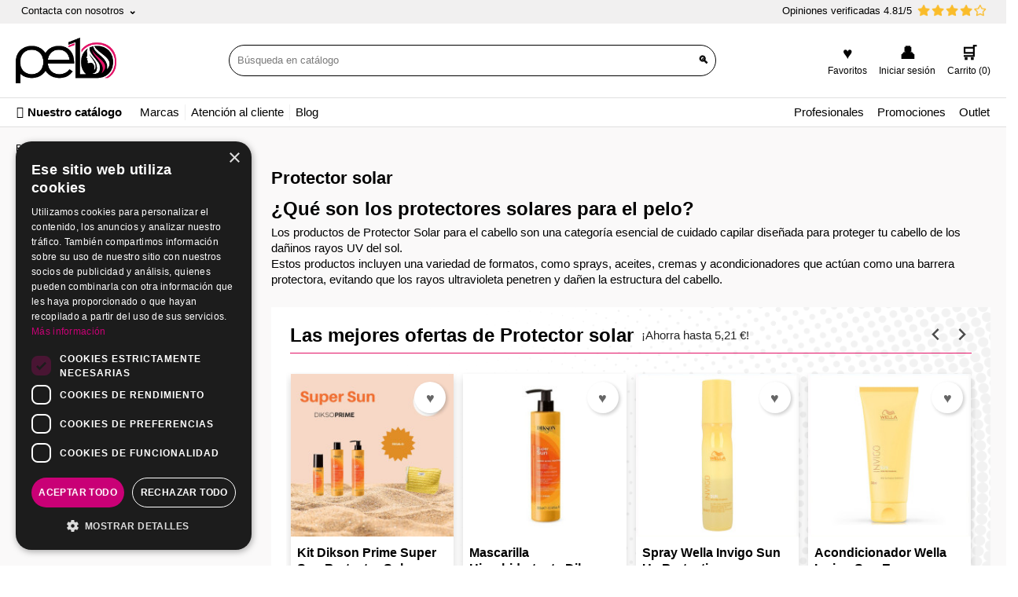

--- FILE ---
content_type: text/html; charset=utf-8
request_url: https://pelo10.com/protector-solar/
body_size: 34147
content:
<!doctype html>
<html lang="es">

  <head>
    
      
  <meta charset="utf-8">


  <meta http-equiv="x-ua-compatible" content="ie=edge">



  <title>Protector Solar para el Cabello | Envío 48h | Pelo 10</title>
<script data-keepinline="true">
    var ajaxGetProductUrl = '//pelo10.com/module/cdc_googletagmanager/async';

/* datalayer */
dataLayer = window.dataLayer || [];
    let cdcDatalayer = {"pageCategory":"category","event":"view_item_list","ecommerce":{"currency":"EUR","items":[{"item_name":"Abril Et Nature Protector Solar Nature Plex Cabello Fino","item_id":"6722","price":"23.37","price_tax_exc":"19.31","item_brand":"Abril Et Nature","item_category":"Tratamientos","item_list_name":"Protector solar","item_list_id":"cat_607","index":1,"quantity":1},{"item_name":"Mascarilla Protector Solar Bbcos Sun Gold Feeling Hair Mask","item_id":"12565","price":"11.59","price_tax_exc":"9.58","item_brand":"Bbcos","item_category":"Mascarillas","item_list_name":"Protector solar","item_list_id":"cat_607","index":2,"quantity":9},{"item_name":"Champu Protecto Solar Bbcos SunGold Feeling Hair Shampoo","item_id":"12562","price":"11.59","price_tax_exc":"9.58","item_brand":"Bbcos","item_category":"Champu","item_list_name":"Protector solar","item_list_id":"cat_607","index":3,"quantity":997},{"item_name":"K89 Mascarilla Spray Protector Solar Sun Care Sun Protection Mask Spray","item_id":"10477","price":"16.99","price_tax_exc":"14.04","item_brand":"K89 Hair Expert","item_category":"Mascarillas","item_list_name":"Protector solar","item_list_id":"cat_607","index":4,"quantity":1},{"item_name":"Champu Sun Spark Kadus Professional","item_id":"18868","price":"11.51","price_tax_exc":"9.51","item_brand":"Kadus Professional","item_category":"Champu","item_list_name":"Protector solar","item_list_id":"cat_607","index":5,"quantity":4},{"item_name":"Locion Acondicionadora sin Aclarado Sun Spark Kadus Professional","item_id":"18869","price":"18.9","price_tax_exc":"15.62","item_brand":"Kadus Professional","item_category":"Acondicionadores","item_list_name":"Protector solar","item_list_id":"cat_607","index":6,"quantity":1000},{"item_name":"Oway Bano Regenerador y Antioxidante After-Sun Hair And Body Bath","item_id":"9268-20927","price":"32","price_tax_exc":"26.45","item_brand":"Oway","item_category":"Champu","item_variant":"240 ml","item_list_name":"Protector solar","item_list_id":"cat_607","index":7,"quantity":47},{"item_name":"Champu Post Solar Nutritivo SenSus Hairlovers Sun Care After Sun","item_id":"26014","price":"16.99","price_tax_exc":"14.04","item_brand":"Sensus Hairlovers","item_category":"Champu","item_list_name":"Protector solar","item_list_id":"cat_607","index":8,"quantity":1},{"item_name":"Acondicionador Post Solar Nutritivo SenSus Hairlovers Sun Care After Sun","item_id":"26015","price":"17.99","price_tax_exc":"14.87","item_brand":"Sensus Hairlovers","item_category":"Acondicionadores","item_list_name":"Protector solar","item_list_id":"cat_607","index":9,"quantity":1},{"item_name":"Spray Bifasico Protector SenSus Hairlovers Sun Care After Sun","item_id":"26016","price":"17.99","price_tax_exc":"14.87","item_brand":"Sensus Hairlovers","item_category":"Tratamientos","item_category2":"Protector solar","item_list_name":"Protector solar","item_list_id":"cat_607","index":10,"quantity":1},{"item_name":"Fluido Protector Solar Bbcos SunGold Absolute Fluid Cuerpo y Cabello","item_id":"12567","price":"11.89","price_tax_exc":"9.83","item_brand":"Bbcos","item_category":"Tratamientos","item_list_name":"Protector solar","item_list_id":"cat_607","index":11,"quantity":17},{"item_name":"Artego Rain Dance Aceite Summer Beauty Thermal Protective","item_id":"12736","price":"23.8","price_tax_exc":"19.67","item_brand":"Artego","item_category":"Tratamientos","item_list_name":"Protector solar","item_list_id":"cat_607","index":12,"quantity":1},{"item_name":"Artego Rain Dance Acondicionador Summer Beauty","item_id":"12735","price":"19.99","price_tax_exc":"16.52","item_brand":"Artego","item_category":"Acondicionadores","item_list_name":"Protector solar","item_list_id":"cat_607","index":13,"quantity":1},{"item_name":"Artego Champu Rain Dance Summer Beauty","item_id":"12734","price":"18.99","price_tax_exc":"15.69","item_brand":"Artego","item_category":"Champu","item_list_name":"Protector solar","item_list_id":"cat_607","index":14,"quantity":1},{"item_name":"Oway Balsamo Regenerante After-Sun Body Balm","item_id":"9278-20923","price":"39","price_tax_exc":"32.23","item_brand":"Oway","item_category":"Tratamientos","item_variant":"150 ml","item_list_name":"Protector solar","item_list_id":"cat_607","index":15,"quantity":50},{"item_name":"Oway Aceite Seco Hidratante Sunlight Serum","item_id":"9275","price":"47","price_tax_exc":"38.84","item_brand":"Oway","item_category":"Tratamientos","item_list_name":"Protector solar","item_list_id":"cat_607","index":16,"quantity":999},{"item_name":"Oway Mascarilla Reparadora y Nutriente After-Sun Hair Mask","item_id":"9272-20925","price":"34.99","price_tax_exc":"28.92","item_brand":"Oway","item_category":"Mascarillas","item_variant":"150 ml","item_list_name":"Protector solar","item_list_id":"cat_607","index":17,"quantity":44},{"item_name":"Gel Nyce Cosmetics Suncare Hydrating Shower","item_id":"26073","price":"17.9","price_tax_exc":"14.79","item_brand":"Nyce Cosmetics","item_category":"Tratamientos","item_category2":"Protector solar","item_list_name":"Protector solar","item_list_id":"cat_607","index":18,"quantity":1},{"item_name":"Tratamiento Nyce Cosmetics Suncare Nourishing Therapy","item_id":"26074","price":"18.5","price_tax_exc":"15.29","item_brand":"Nyce Cosmetics","item_category":"Tratamientos","item_category2":"Protector solar","item_list_name":"Protector solar","item_list_id":"cat_607","index":19,"quantity":1},{"item_name":"K89 Champu Protector Solar Sun Care Sun Protection Shampoo","item_id":"10474","price":"11.9","price_tax_exc":"9.83","item_brand":"K89 Hair Expert","item_category":"Champu","item_list_name":"Protector solar","item_list_id":"cat_607","index":20,"quantity":1},{"item_name":"K89 Crema Facial Sun Care Facial Hidratante","item_id":"10472","price":"19.9","price_tax_exc":"16.45","item_brand":"K89 Hair Expert","item_category":"Tratamientos","item_list_name":"Protector solar","item_list_id":"cat_607","index":21,"quantity":1},{"item_name":"Inebrya Solemar Champu After Sun 300 ml","item_id":"6160","price":"12.5","price_tax_exc":"10.33","item_brand":"Inebrya","item_category":"Champu","item_list_name":"Protector solar","item_list_id":"cat_607","index":22,"quantity":1001},{"item_name":"Inebrya Solemar Spray Protector Solar 95 ml","item_id":"6166","price":"15.7","price_tax_exc":"12.98","item_brand":"Inebrya","item_category":"Tratamientos","item_list_name":"Protector solar","item_list_id":"cat_607","index":23,"quantity":1},{"item_name":"Champu Kemon Liding Bahia Shampoo Hair&Body Solar","item_id":"26139","price":"12.5","price_tax_exc":"10.33","item_brand":"Kemon","item_category":"Champu","item_category2":"Champu y Gel","item_list_name":"Protector solar","item_list_id":"cat_607","index":24,"quantity":11}]},"google_tag_params":{"ecomm_pagetype":"category","ecomm_category":"Protector solar"}};
    dataLayer.push(cdcDatalayer);

/* call to GTM Tag */
(function(w,d,s,l,i){w[l]=w[l]||[];w[l].push({'gtm.start':
new Date().getTime(),event:'gtm.js'});var f=d.getElementsByTagName(s)[0],
j=d.createElement(s),dl=l!='dataLayer'?'&l='+l:'';j.async=true;j.src=
'https://www.googletagmanager.com/gtm.js?id='+i+dl;f.parentNode.insertBefore(j,f);
})(window,document,'script','dataLayer','GTM-PQ7C2RW');

/* async call to avoid cache system for dynamic data */
dataLayer.push({
  'event': 'datalayer_ready'
});
</script>
  <meta name="description" content="Los productos de Protector solar para el cabello son una categoría de cuidado capilar diseñada para proteger tu cabello de los rayos UV del sol">
        <link rel="canonical" href="https://pelo10.com/protector-solar/">
    
        



  <meta name="viewport" content="width=device-width, initial-scale=1">



  <link rel="icon" type="image/vnd.microsoft.icon" href="https://pelo10.com/img/favicon.ico?1641466822">
  <link rel="shortcut icon" type="image/x-icon" href="https://pelo10.com/img/favicon.ico?1641466822">



        <link rel="stylesheet" href="https://pelo10.com/themes/pelo10/assets/cache/theme-8308c888.css" type="text/css" media="all">
  



  

  <script type="text/javascript">
        var af_ajax_path = "https:\/\/pelo10.com\/module\/amazzingfilter\/ajax?ajax=1";
        var af_classes = {"load_font":1,"icon-filter":"icon-filter","u-times":"u-times","icon-eraser":"icon-eraser","icon-lock":"icon-lock","icon-unlock-alt":"icon-unlock-alt","icon-minus":"icon-minus","icon-plus":"icon-plus","icon-check":"icon-check","icon-save":"icon-save","js-product-miniature":"js-product-miniature","pagination":"pagination"};
        var af_id_cat = 607;
        var af_ids = {"main":"main"};
        var af_product_count_text = "";
        var af_product_list_class = "af-product-list";
        var blockwishlistController = "https:\/\/pelo10.com\/module\/blockwishlist\/action";
        var current_controller = "category";
        var dbblog_ajax = "https:\/\/pelo10.com\/module\/dbblog\/ajax";
        var dbjointpurchase_ajax = "https:\/\/pelo10.com\/module\/dbjointpurchase\/ajax";
        var is_17 = 1;
        var load_more = false;
        var page_link_rewrite_text = "page";
        var prestashop = {"cart":{"products":[],"totals":{"total":{"type":"total","label":"Total","amount":0,"value":"0,00\u00a0\u20ac"},"total_including_tax":{"type":"total","label":"Total (impuestos incl.)","amount":0,"value":"0,00\u00a0\u20ac"},"total_excluding_tax":{"type":"total","label":"Total (impuestos excl.)","amount":0,"value":"0,00\u00a0\u20ac"}},"subtotals":{"products":{"type":"products","label":"Subtotal","amount":0,"value":"0,00\u00a0\u20ac"},"discounts":null,"shipping":{"type":"shipping","label":"Transporte","amount":0,"value":""},"tax":{"type":"tax","label":"Impuestos incluidos","amount":0,"value":"0,00\u00a0\u20ac"}},"products_count":0,"summary_string":"0 art\u00edculos","vouchers":{"allowed":1,"added":[]},"discounts":[],"minimalPurchase":0,"minimalPurchaseRequired":""},"currency":{"id":1,"name":"Euro","iso_code":"EUR","iso_code_num":"978","sign":"\u20ac"},"customer":{"lastname":null,"firstname":null,"email":null,"birthday":null,"newsletter":null,"newsletter_date_add":null,"optin":null,"website":null,"company":null,"siret":null,"ape":null,"is_logged":false,"gender":{"type":null,"name":null},"addresses":[]},"language":{"name":"Espa\u00f1ol (Spanish)","iso_code":"es","locale":"es-ES","language_code":"es","is_rtl":"0","date_format_lite":"d\/m\/Y","date_format_full":"d\/m\/Y H:i:s","id":1},"page":{"title":"","canonical":"https:\/\/pelo10.com\/protector-solar\/","meta":{"title":"Protector Solar para el Cabello | Env\u00edo 48h | Pelo 10","description":"Los productos de Protector solar para el cabello son una categor\u00eda de cuidado capilar dise\u00f1ada para proteger tu cabello de los rayos UV del sol","keywords":"","robots":"index"},"page_name":"category","body_classes":{"lang-es":true,"lang-rtl":false,"country-ES":true,"currency-EUR":true,"layout-left-column":true,"page-category":true,"tax-display-enabled":true,"category-id-607":true,"category-Protector solar":true,"category-id-parent-90":true,"category-depth-level-3":true},"admin_notifications":[]},"shop":{"name":"Pelo10","logo":"https:\/\/pelo10.com\/img\/logo-1641465920.jpg","stores_icon":"https:\/\/pelo10.com\/img\/logo_stores.png","favicon":"https:\/\/pelo10.com\/img\/favicon.ico"},"urls":{"base_url":"https:\/\/pelo10.com\/","current_url":"https:\/\/pelo10.com\/protector-solar\/","shop_domain_url":"https:\/\/pelo10.com","img_ps_url":"https:\/\/pelo10.com\/img\/","img_cat_url":"https:\/\/pelo10.com\/img\/c\/","img_lang_url":"https:\/\/pelo10.com\/img\/l\/","img_prod_url":"https:\/\/pelo10.com\/img\/p\/","img_manu_url":"https:\/\/pelo10.com\/img\/m\/","img_sup_url":"https:\/\/pelo10.com\/img\/su\/","img_ship_url":"https:\/\/pelo10.com\/img\/s\/","img_store_url":"https:\/\/pelo10.com\/img\/st\/","img_col_url":"https:\/\/pelo10.com\/img\/co\/","img_url":"https:\/\/pelo10.com\/themes\/pelo10\/assets\/img\/","css_url":"https:\/\/pelo10.com\/themes\/pelo10\/assets\/css\/","js_url":"https:\/\/pelo10.com\/themes\/pelo10\/assets\/js\/","pic_url":"https:\/\/pelo10.com\/upload\/","pages":{"address":"https:\/\/pelo10.com\/direccion","addresses":"https:\/\/pelo10.com\/direcciones","authentication":"https:\/\/pelo10.com\/iniciar-sesion","cart":"https:\/\/pelo10.com\/carrito","category":"https:\/\/pelo10.com\/index.php?controller=category","cms":"https:\/\/pelo10.com\/index.php?controller=cms","contact":"https:\/\/pelo10.com\/contacto","discount":"https:\/\/pelo10.com\/descuento","guest_tracking":"https:\/\/pelo10.com\/seguimiento-pedido-invitado","history":"https:\/\/pelo10.com\/historial-compra","identity":"https:\/\/pelo10.com\/datos-personales","index":"https:\/\/pelo10.com\/","my_account":"https:\/\/pelo10.com\/mi-cuenta","order_confirmation":"https:\/\/pelo10.com\/confirmacion-pedido","order_detail":"https:\/\/pelo10.com\/index.php?controller=order-detail","order_follow":"https:\/\/pelo10.com\/seguimiento-pedido","order":"https:\/\/pelo10.com\/pedido","order_return":"https:\/\/pelo10.com\/index.php?controller=order-return","order_slip":"https:\/\/pelo10.com\/facturas-abono","pagenotfound":"https:\/\/pelo10.com\/pagina-no-encontrada","password":"https:\/\/pelo10.com\/recuperar-contrase\u00f1a","pdf_invoice":"https:\/\/pelo10.com\/index.php?controller=pdf-invoice","pdf_order_return":"https:\/\/pelo10.com\/index.php?controller=pdf-order-return","pdf_order_slip":"https:\/\/pelo10.com\/index.php?controller=pdf-order-slip","prices_drop":"https:\/\/pelo10.com\/productos-rebajados","product":"https:\/\/pelo10.com\/index.php?controller=product","search":"https:\/\/pelo10.com\/busqueda","sitemap":"https:\/\/pelo10.com\/mapa del sitio","stores":"https:\/\/pelo10.com\/tiendas","supplier":"https:\/\/pelo10.com\/proveedor","register":"https:\/\/pelo10.com\/iniciar-sesion?create_account=1","order_login":"https:\/\/pelo10.com\/pedido?login=1"},"alternative_langs":[],"theme_assets":"\/themes\/pelo10\/assets\/","actions":{"logout":"https:\/\/pelo10.com\/?mylogout="},"no_picture_image":{"bySize":{"small_default":{"url":"https:\/\/pelo10.com\/img\/p\/es-default-small_default.jpg","width":98,"height":98},"cart_default":{"url":"https:\/\/pelo10.com\/img\/p\/es-default-cart_default.jpg","width":125,"height":125},"home_default":{"url":"https:\/\/pelo10.com\/img\/p\/es-default-home_default.jpg","width":222,"height":222},"medium_default":{"url":"https:\/\/pelo10.com\/img\/p\/es-default-medium_default.jpg","width":550,"height":550},"large_default":{"url":"https:\/\/pelo10.com\/img\/p\/es-default-large_default.jpg","width":800,"height":800}},"small":{"url":"https:\/\/pelo10.com\/img\/p\/es-default-small_default.jpg","width":98,"height":98},"medium":{"url":"https:\/\/pelo10.com\/img\/p\/es-default-home_default.jpg","width":222,"height":222},"large":{"url":"https:\/\/pelo10.com\/img\/p\/es-default-large_default.jpg","width":800,"height":800},"legend":""}},"configuration":{"display_taxes_label":true,"display_prices_tax_incl":true,"is_catalog":false,"show_prices":true,"opt_in":{"partner":false},"quantity_discount":{"type":"discount","label":"Descuento unitario"},"voucher_enabled":1,"return_enabled":1},"field_required":[],"breadcrumb":{"links":[{"title":"Pelo10","url":"https:\/\/pelo10.com\/"},{"title":"Tratamientos","url":"https:\/\/pelo10.com\/tratamientos\/"},{"title":"Protector solar","url":"https:\/\/pelo10.com\/protector-solar\/"}],"count":3},"link":{"protocol_link":"https:\/\/","protocol_content":"https:\/\/"},"time":1770002582,"static_token":"293d51a51510d03e3405a190253499cf","token":"05e72c63b96f456069b385dfdda38921","debug":false};
        var prestashopFacebookAjaxController = "https:\/\/pelo10.com\/module\/ps_facebook\/Ajax";
        var productsAlreadyTagged = [];
        var psemailsubscription_subscription = "https:\/\/pelo10.com\/module\/ps_emailsubscription\/subscription";
        var psr_icon_color = "#E31266";
        var removeFromWishlistUrl = "https:\/\/pelo10.com\/module\/blockwishlist\/action?action=deleteProductFromWishlist";
        var show_load_more_btn = true;
        var wishlistAddProductToCartUrl = "https:\/\/pelo10.com\/module\/blockwishlist\/action?action=addProductToCart";
        var wishlistUrl = "https:\/\/pelo10.com\/module\/blockwishlist\/view";
      </script>



  
                <script type="application/ld+json">{
                    "@context":"https://schema.org",
                    "@type":"BreadcrumbList",
                        "itemListElement": [
                    {
                        "@type": "ListItem",
                        "position": 0,
                        "name": "Pelo10",
                        "item": "https://pelo10.com/"
                    },
                  {
                    "@type": "ListItem",
                    "position": 1,
                    "name": "Tratamientos",
                    "item": "https://pelo10.com/tratamientos/"
                },  {
                    "@type": "ListItem",
                    "position": 2,
                    "name": "Protector solar",
                    "item": "https://pelo10.com/protector-solar/"
                }
                        ]
                }</script><link rel="preload" href="/modules/dbthemecustom/assets/webfonts/fa-brands-400.woff2" as="font" type="font/woff2" crossorigin>
<link rel="preload" href="/modules/dbthemecustom/assets/webfonts/fa-regular-400.woff2" as="font" type="font/woff2" crossorigin>
<link rel="preload" href="/modules/dbthemecustom/assets/webfonts/fa-solid-900.woff2" as="font" type="font/woff2" crossorigin>
<link rel="preload" href="/modules/dbthemecustom/assets/webfonts/fa-v4compatibility.woff2" as="font" type="font/woff2" crossorigin>



<style>
    :root {
                --font_primary: sans-serif;
        --font_second: sans-serif;
                --primary_color: #E31266;
        --second_color: #000000;
        --background: #FAF9F9;
        --color_font: #000000;
        --color_link: #E31266;
        --color_hover: #9c0c46;

        --button_p_bk: #000000;
        --button_p_color: #ffffff;
        --button_p_bk_hover: #E31266;
        --button_p_color_hover: #ffffff;
        --button_s_bk: #E31266;
        --button_s_color: #ffffff;
        --button_s_bk_hover: #9c0c46;
        --button_s_color_hover: #ffffff;

        --topbar_bk: #F1F0F0;
        --topbar_color: #000000;
        --topbar_link: #E31266;
        --topbar_hover: #9c0c46;
        --header_bk: #ffffff;
        --header_color: #000000;
        --header_link: #E31266;
        --header_hover: #9c0c46;
        --search_bk: #FFFFFF;
        --seach_color: #000000;

        --prefooter_bk: #F1F0F0;
        --prefooter_color: #000000;
        --prefooter_link: #E31266;
        --prefooter_hover: #9c0c46;
        --footer_bk: #000000;
        --footer_color: #FAF9F9;
        --footer_link: #FAF9F9;
        --footer_hover: #E31266;
        --footercopy_bk: #454545;
        --footercopy_color: #FFFFFF;
    }
</style>
<style>
            :root {
                --dbmenu_color: #000000;
                --dbmenu_color_hover: #E31266;
            }
        </style><style>
            :root {
                --dbjoint_color: #E31266;
            }
        </style><style>
            .db__taxonomy a:hover {
                color: #e31266;
            }
            #module-dbblog-dbcategory .header__category,
            #module-dbblog-dbpost .header__category,
            #module-dbblog-dbhome .header__category {
                background: #e31266;
            }
            .btn_db_inifinitescroll,
            .btn_db_inifinitescroll_author {
                background: #e31266;
            }
            .bck_title {
                background: #e31266;
            }
            .info_post .info_up .info_author a:hover {
                color: #e31266;
            }
            .form_comment_post .send_comment {
                background: #e31266;
            }
            .header__author {
                background: #e31266;
            }
        </style><script type="text/javascript">
            var formmakerPath = "https://pelo10.com/forms/upload";
            var titleFileUploadFM = "Ningún archivo seleccionado";
            var titleChooseFileFM = "seleccione el archivo";</script><style type="text/css">@media(max-width:767px){#amazzing_filter{position:fixed;opacity:0;}}</style>
<script type="text/javascript">
	(window.gaDevIds=window.gaDevIds||[]).push('d6YPbH');
	(function(i,s,o,g,r,a,m){i['GoogleAnalyticsObject']=r;i[r]=i[r]||function(){
	(i[r].q=i[r].q||[]).push(arguments)},i[r].l=1*new Date();a=s.createElement(o),
	m=s.getElementsByTagName(o)[0];a.async=1;a.src=g;m.parentNode.insertBefore(a,m)
	})(window,document,'script','https://www.google-analytics.com/analytics.js','ga');

            ga('create', 'G-0727RB8B6W', 'auto');
                        ga('send', 'pageview');
    
    ga('require', 'ec');
</script>


<script type="text/javascript" async>
    (function() {
        let isConnectifInitialized = false;

        function getConnectifCartFromAjax(ajaxCart) {
            const connectifCart = {
                cartId: ajaxCart.cn_cart_id?.toString(),
                cartRecoveryUrl: ajaxCart.cn_cart_recovery_url,
                totalPrice: +ajaxCart.cn_total_price,
                totalQuantity: +ajaxCart.cn_total_quantity,
                products: ajaxCart.cn_products.map(mapFromCartItem)
            };
            return connectifCart;
        }

        function mapFromCartItem(cartItem) {
            const productBasketItem = {
                productDetailUrl: cartItem.url?.toString(),
                productId: cartItem.product_id?.toString(),
                name: cartItem.name?.toString(),
                description: cartItem.description,
                imageUrl: cartItem.image_url,
                unitPrice: +cartItem.unit_price,
                availability: cartItem.availability,
                brand: cartItem.brand,
                unitPriceOriginal: cartItem.unit_price_original,
                unitPriceWithoutVAT: cartItem.unit_price_without_vat,
                discountedPercentage: cartItem.discounted_percentage,
                discountedAmount: cartItem.discounted_amount,
                quantity: +cartItem.quantity,
                price: +cartItem.price,
                publishedAt: cartItem.published_at,
                categories: cartItem.categories,
                relatedExternalProductIds: cartItem.relatedProductsArray,
                tags: cartItem.tagsArray
            };
            return productBasketItem;
        }


        function onConnectifStarted() {
            isConnectifInitialized = true;
            if (typeof prestashop !== 'undefined') {
                prestashop.on(
                    'updateCart',
                    function(event) {
                        $.ajax({
                            type: 'GET',
                            url: 'https://pelo10.com/?fc=module&module=connectif&controller=cartajax&retrieve_cart=1&ajax=true',
                            success: function(ajaxCart) {
                                if (!ajaxCart) {
                                    return;
                                }

                                const cnCart = JSON.parse(ajaxCart);
                                if (cnCart.cn_cart_exist) {
                                    const cart = getConnectifCartFromAjax(cnCart);
                                    window.connectif.managed.sendEvents([], { cart });
                                }
                            }
                        });
                    }
                );
            }
        }

        if (window.connectif &&
            window.connectif.managed &&
            window.connectif.managed.isInitialized()) {
            onConnectifStarted();
        } else {
            document.addEventListener(
                'connectif.managed.initialized',
                onConnectifStarted
            );
        }
    })();
</script>
<!-- Connectif tracking code -->
<script type="text/javascript" async>
    var _cnid = "329f1f9c-36bf-4e0c-8f1d-9f3c1b66d4f6";
    (function(w, r, a, cn, s) {
            
                w['ConnectifObject'] = r;
                w[r] = w[r] || function () {( w[r].q = w[r].q || [] ).push(arguments)};
                cn = document.createElement('script');
                cn.type = 'text/javascript';
                cn.async = true;
                cn.src = a;
                cn.id = '__cn_client_script_' + _cnid;
                s = document.getElementsByTagName('script')[0];
                s.parentNode.insertBefore(cn, s);
            
            })(window, 'cn', 'https://cdn.connectif.cloud/eu2/client-script/' + '329f1f9c-36bf-4e0c-8f1d-9f3c1b66d4f6');
</script>
<!-- end Connectif tracking code -->



<script type="text/javascript" charset="UTF-8" src="//cdn.cookie-script.com/s/f44c2bc22cd6296b1190557d5e898854.js"></script>    
  </head>

  <body id="category" class="lang-es country-es currency-eur layout-left-column page-category tax-display-enabled category-id-607 category-protector-solar category-id-parent-90 category-depth-level-3">

    
      <!-- Google Tag Manager (noscript) -->
<noscript><iframe src="https://www.googletagmanager.com/ns.html?id=GTM-PQ7C2RW"
height="0" width="0" style="display:none;visibility:hidden"></iframe></noscript>
<!-- End Google Tag Manager (noscript) -->

    

    <main>
      
              

      <header id="header">
        
          
  <div class="header-banner">
    
  </div>



    <nav class="header-nav ">
    <div class="container">
      <div class="headernav_flex">
                  <div class="displayNav1">
            <div class="dbcontactinfo_nav">
    <span class="open_contact">
        Contacta con nosotros
        <i class="fa-solid fa-angle-down"></i>
    </span>
    <div class="block_dbcontactinfo">
        <img src="/modules/dbcontactinfo/views/img/imagen_modal.png" width="120" height="143" loading="lazy">
        <div class="data_dbcontactinfo">
            <div class="data_email">
                <div class="text_email">
                    <span class="title">Enviar un email</span>
                    <span class="value"><strong>tienda@pelo10.com</strong></span>
                </div>
            </div>
            <div class="data_phone">
                <div class="text_phone">
                    <span class="title">Llámanos</span>
                    <span class="value"><strong>621 200 188</strong></span>
                    <span class="value">Lunes a Viernes 10:00 a 14:00</span>
                </div>
            </div>
                            <span datatext="aHR0cHM6Ly9wZWxvMTAuY29tL2NvbnRhY3Rv" class="btn btn-primary datatext">Contacto</span>
                    </div>
    </div>
</div>

          </div>
          <div class="displayNavCenter">
            
          </div>
          <div class="displayNav2">
            <div class="dbproductcomments_nav">
    <span>Opiniones verificadas 4.81/5</span>
    <div class="grade-stars small-stars" data-grade="4.81">
            <div class="star-content star-empty clearfix">
            <div class="star" style="visibility: hidden;"></div>
            <div class="star" style="visibility: hidden;"></div>
            <div class="star" style="visibility: hidden;"></div>
            <div class="star" style="visibility: hidden;"></div>
            <div class="star" ></div>
        </div>
        <div class="star-content star-full clearfix">
            <div class="star-on"></div>
            <div class="star-on"></div>            <div class="star-on"></div>            <div class="star-on"></div>                    </div>
    </div></div>
          </div>
                        <div class="hidden-md-up text-sm-center mobile">
          <div class="top-logo" id="_mobile_logo"></div>
          <div id="_mobile_user_info"></div>
          <div id="_mobile_cart"></div>
          <div class="clearfix"></div>
        </div>
      </div>
    </div>
  </nav>
  


  <div class="header-top  ">
    <div class="container">
      <div class="header__flex">
                <div class="displayLogo hidden-sm-down" id="_desktop_logo">
                      <a href="https://pelo10.com/">
              <img class="logo img-responsive" src="https://pelo10.com/img/logo-1641465920.jpg" alt="Pelo10" loading="lazy" height="34" width="128">
            </a>
                  </div>
        <div class="displayTopCenter">
          <div id="search_widget" class="search-widget" data-search-controller-url="//pelo10.com/busqueda">
	<form method="get" action="//pelo10.com/busqueda">
		<input type="hidden" name="controller" value="search">
		<input type="text" name="s" value="" placeholder="Búsqueda en catálogo" aria-label="Buscar" class="dbsearchbar-input">
		<button type="submit">
			<i class="fa-solid fa-magnifying-glass"></i>
			<span class="hidden-xl-down">Buscar</span>
		</button>
	</form>

	<div id="content_search">
		<div class="header_searchbar">
			<p class="searchbar_items">Resultados: <span class="items_show"></span> de <span class="total_items"></span> producto(s) - <strong class="link_allresult"></strong></p>
			<button type="button" class="close"><span aria-hidden="true">×</span></button>
		</div>
		<div class="result_searchbar"></div>
		<div class="allresult_searchbar"></div>
	</div>
</div>

          <div class="clearfix"></div>
        </div>
        <div class="position-static displayTop">
          <div class="dbcontactinfo_top hidden-sm-down">
    
                        <span class="link_wishlist datatext" datatext="aHR0cHM6Ly9wZWxvMTAuY29tL21vZHVsZS9ibG9ja3dpc2hsaXN0L2xpc3Rz">
                    <i class="fa-solid fa-heart"></i>
            <span class="icon_name">Favoritos</span>
                    </span>
            </div>
<div id="_desktop_user_info">
  <div class="user-info">
          <span
        datatext="aHR0cHM6Ly9wZWxvMTAuY29tL21pLWN1ZW50YQ=="
        class="datatext userinfo_header"
      >
        <i class="fa-solid fa-user"></i>
          <span class="icon_name">Iniciar sesión</span>
      </span>
      </div>
</div>


<div id="_desktop_cart">
  <div class="blockcart cart-preview inactive" data-refresh-url="//pelo10.com/module/ps_shoppingcart/ajax">
    <div class="header blockcart_header">
              <i class="fa-solid fa-cart-shopping"></i>
                    <span class="icon_name">Carrito (0)</span>
          </div>
  </div>
</div>
<div class="cn_client_info" style="display:none">
    <span class="primary_key"></span>
    <span class="_name"></span>
    <span class="_surname"></span>
    <span class="_birthdate"></span>
    <span class="_newsletter_subscription_status"></span>
    </div>    <span style="display:none" class="cn_page_category">/Pelo 10/Tratamientos/Protector solar</span>

          <div class="clearfix"></div>
        </div>
      </div>
      <div id="mobile_top_menu_wrapper" class="row hidden-md-up" style="display:none;">
        <div class="js-top-menu mobile" id="_mobile_top_menu"></div>
        <div class="js-top-menu-bottom">
          <div id="_mobile_currency_selector"></div>
          <div id="_mobile_language_selector"></div>
          <div id="_mobile_contact_link"></div>
        </div>
      </div>
    </div>
  </div>
  <div class="dbmenu">

        <nav class="container dbmenu_navigation hidden-sm-down">
        <div class="element_nav">
            <span class="open_dbmenu" data-toggle="modal" data-target="#dbmenu_burger">
                <i class="fa-solid fa-bars"></i> Nuestro catálogo
            </span>
        </div>
                    <div class="element_nav additional">
                                    <span datatext="L21hcmNhcw==" class="datatext">Marcas</span>
                                    <span datatext="L2NvbnRhY3Rv" class="datatext">Atención al cliente</span>
                                    <span datatext="L2Jsb2cv" class="datatext">Blog</span>
                            </div>
                            <div class="element_nav featured">
                                    <span datatext="L2Zvcm1zLzEvcHJvZmVzaW9uYWxlcw==" class="datatext">Profesionales</span>
                                    <span datatext="aHR0cHM6Ly9wZWxvMTAuY29tL3Byb21vY2lvbmVzLw==" class="datatext">Promociones</span>
                                    <span datatext="Iw==" class="datatext">Outlet</span>
                            </div>
            </nav>
    
    <div class="modal fade left" id="dbmenu_burger" tabindex="-1" role="dialog" aria-labelledby="dbmenu_burger_Label" aria-hidden="true">
        <div class="modal-dialog" role="document">
            <div class="modal-content">

                <div class="modal-body">

                                        <div class="menu_header">
                        <span class="modal-title" id="dbmenu_burger_Label">
                                                              Bienvenido
                                                     </span>
                        <button type="button" class="close" data-dismiss="modal" aria-label="Close">
                            <span aria-hidden="true">&times;</span>
                        </button>
                    </div>

                                                                                                                                                                                                        <div class="subitems subitems_103">
        <p class="dbmenu_back" data-subitem="subitems_103">
            <i class="fa-solid fa-angle-left"></i>
            Coloración
        </p>
                                    <a class="item_viewall" href="https://pelo10.com/coloracion/" title="Coloración">
                    Ver todos Coloración
                </a>
                                        
                                    <a class="subitem" href="https://pelo10.com/tintes/" title="Tintes" >
                                                    Tintes
                                            </a>
                
                                
                                    <a class="subitem" href="https://pelo10.com/cremas-oxigenadas/" title="Oxidantes" >
                                                    Oxidantes
                                            </a>
                
                                
                                    <a class="subitem" href="https://pelo10.com/decolorantes/" title="Decolorantes" >
                                                    Decolorantes
                                            </a>
                
                                
                                    <a class="subitem" href="https://pelo10.com/spray-retoca-raices/" title="Retoca Raíces" >
                                                    Retoca Raíces
                                            </a>
                
                                
                                    <a class="subitem" href="https://pelo10.com/bano-color/" title="Baño Color" >
                                                    Baño Color
                                            </a>
                
                                
                                    <a class="subitem" href="https://pelo10.com/sin-ppd/" title="sin PPD" >
                                                    sin PPD
                                            </a>
                
                        </div>
                                                                                                                                        <div class="subitems subitems_37">
        <p class="dbmenu_back" data-subitem="subitems_37">
            <i class="fa-solid fa-angle-left"></i>
            Tratamientos
        </p>
                                    <a class="item_viewall" href="https://pelo10.com/tratamientos/" title="Tratamientos">
                    Ver todos Tratamientos
                </a>
                                        
                                    <a class="subitem" href="https://pelo10.com/aceites-para-el-pelo/" title="Aceites" >
                                                    Aceites
                                            </a>
                
                                
                                    <a class="subitem" href="https://pelo10.com/alisado-de-pelo/" title="Alisado" >
                                                    Alisado
                                            </a>
                
                                
                                    <a class="subitem" href="https://pelo10.com/ampollas-para-el-pelo/" title="Ampollas" >
                                                    Ampollas
                                            </a>
                
                                
                                    <a class="subitem" href="https://pelo10.com/tratamientos-contra-la-caida-del-cabello/" title="Caída Cabello" >
                                                    Caída Cabello
                                            </a>
                
                                
                                    <a class="subitem" href="https://pelo10.com/keratina-para-el-pelo/" title="Keratina" >
                                                    Keratina
                                            </a>
                
                                
                                    <a class="subitem" href="https://pelo10.com/metodo-curly/" title="Método curly" >
                                                    Método curly
                                            </a>
                
                                
                                    <a class="subitem" href="https://pelo10.com/permanente/" title="Permanente" >
                                                    Permanente
                                            </a>
                
                                
                                    <a class="subitem" href="https://pelo10.com/protector-solar/" title="Protector solar" >
                                                    Protector solar
                                            </a>
                
                                
                                    <a class="subitem" href="https://pelo10.com/serum-para-el-pelo/" title="Serum" >
                                                    Serum
                                            </a>
                
                                
                                    <a class="subitem" href="https://pelo10.com/tratamiento-reparador/" title="Reparador" >
                                                    Reparador
                                            </a>
                
                                
                                    <a class="subitem" href="https://pelo10.com/tratamiento-termoprotector-para-el-pelo/" title="Termoprotector" >
                                                    Termoprotector
                                            </a>
                
                                
                                    <a class="subitem" href="https://pelo10.com/vitaminas-para-el-pelo/" title="Vitaminas" >
                                                    Vitaminas
                                            </a>
                
                        </div>
                                                                                                                                                                                                                                                                                                                                        
                                        <div class="dbmenu_primary">
                        <div class="dbmenu_category">
                            <span class="title">Categorías</span>
                                                            <div class="item">

                                                                                                                                                            <a href="https://pelo10.com/accesorios-profesionales-para-el-cabello/" class="item_primary" title="Accesorios" >
                                                                                                    <img class="img_menu" src="/img/c/224-0_thumb.jpg" alt="Accesorios" loading="lazy" height="25" width="25">
                                                                                                                                                Accesorios
                                                                                                                                            </a>
                                                                            

                                </div>
                                                            <div class="item">

                                                                                                                                                            <a href="https://pelo10.com/acondicionadores/" class="item_primary" title="Acondicionadores" >
                                                                                                    <img class="img_menu" src="/img/c/89-0_thumb.jpg" alt="Acondicionadores" loading="lazy" height="25" width="25">
                                                                                                                                                Acondicionadores
                                                                                                                                            </a>
                                                                            

                                </div>
                                                            <div class="item">

                                                                                                                                                            <a href="https://pelo10.com/champu-profesional/" class="item_primary" title="Champú" >
                                                                                                    <img class="img_menu" src="/img/c/88-0_thumb.jpg" alt="Champú" loading="lazy" height="25" width="25">
                                                                                                                                                Champú
                                                                                                                                            </a>
                                                                            

                                </div>
                                                            <div class="item">

                                                                                                                <span class="item_primary open_subitems" data-subitem="subitems_103" >
                                                                                            <img class="img_menu" src="/img/c/638-0_thumb.jpg" alt="Coloración" loading="lazy" height="25" width="25">
                                                                                                                                    Coloración
                                                                                                                                        <i class="fa-solid fa-angle-right"></i>
                                                                                    </span>
                                    

                                </div>
                                                            <div class="item">

                                                                                                                                                            <a href="https://pelo10.com/fijaciones/" class="item_primary" title="Fijaciones" >
                                                                                                    <img class="img_menu" src="/img/c/206-0_thumb.jpg" alt="Fijaciones" loading="lazy" height="25" width="25">
                                                                                                                                                Fijaciones
                                                                                                                                            </a>
                                                                            

                                </div>
                                                            <div class="item">

                                                                                                                                                            <a href="https://pelo10.com/mascarillas/" class="item_primary" title="Mascarillas" >
                                                                                                    <img class="img_menu" src="/img/c/220-0_thumb.jpg" alt="Mascarillas" loading="lazy" height="25" width="25">
                                                                                                                                                Mascarillas
                                                                                                                                            </a>
                                                                            

                                </div>
                                                            <div class="item">

                                                                                                                <span class="item_primary open_subitems" data-subitem="subitems_37" >
                                                                                            <img class="img_menu" src="/img/c/90-0_thumb.jpg" alt="Tratamientos" loading="lazy" height="25" width="25">
                                                                                                                                    Tratamientos
                                                                                                                                        <i class="fa-solid fa-angle-right"></i>
                                                                                    </span>
                                    

                                </div>
                                                            <div class="item">

                                                                                                                                                            <a href="https://pelo10.com/tipo-de-cabello/" class="item_primary" title="Tipos de Cabello" >
                                                                                                    <img class="img_menu" src="/img/c/655-0_thumb.jpg" alt="Tipos de Cabello" loading="lazy" height="25" width="25">
                                                                                                                                                Tipos de Cabello
                                                                                                                                            </a>
                                                                            

                                </div>
                                                            <div class="item">

                                                                                                                                                            <a href="/marcas" class="item_primary" title="marcas" >
                                                                                                                                                Marcas
                                                                                                                                            </a>
                                                                            

                                </div>
                                                            <div class="item">

                                                                                                                                                            <a href="/contacto" class="item_primary" title="Atención al cliente" >
                                                                                                                                                Atención al cliente
                                                                                                                                            </a>
                                                                            

                                </div>
                                                            <div class="item">

                                                                                                                                                            <a href="/blog/" class="item_primary" title="Blog" >
                                                                                                                                                Blog
                                                                                                                                            </a>
                                                                            

                                </div>
                                                            <div class="item">

                                                                                                                                                            <a href="/forms/1/profesionales" class="item_primary" title="Profesionales" >
                                                                                                                                                Profesionales
                                                                                                                                            </a>
                                                                            

                                </div>
                                                            <div class="item">

                                                                                                                                                            <a href="https://pelo10.com/promociones/" class="item_primary" title="Promociones" >
                                                                                                                                                Promociones
                                                                                                                                            </a>
                                                                            

                                </div>
                                                            <div class="item">

                                                                                                                                                            <a href="#" class="item_primary" title="Outlet" >
                                                                                                                                                Outlet
                                                                                                                                            </a>
                                                                            

                                </div>
                                                    </div>

                                                <div class="dbmenu_personal">
                            <span class="title">Datos personales</span>
                            <ul class="items">
                                <li class="item">
                                    <svg aria-hidden="true" focusable="false" data-prefix="far" data-icon="chalkboard-user" class="svg-inline--fa fa-chalkboard-user fa-w-20" role="img" xmlns="http://www.w3.org/2000/svg" viewBox="0 0 640 512"><path fill="currentColor" d="M192 352H128c-70.69 0-128 57.3-128 128c0 17.67 14.33 32 32 32h256c17.67 0 32-14.33 32-32C320 409.3 262.7 352 192 352zM49.61 464C57.04 427.5 89.37 400 128 400h64c38.63 0 70.96 27.53 78.39 64H49.61zM160 320c53.02 0 96-42.98 96-96c0-53.02-42.98-96-96-96C106.1 128 64 170.1 64 224C64 277 106.1 320 160 320zM160 176c26.47 0 48 21.53 48 48S186.5 272 160 272S112 250.5 112 224S133.5 176 160 176zM584 0H216C185.1 0 160 25.12 160 56V80c0 13.25 10.75 24 24 24S208 93.25 208 80V56c0-4.406 3.594-8 8-8h368c4.406 0 8 3.594 8 8v304c0 4.406-3.594 8-8 8H528v-32c0-17.67-14.33-32-32-32H416c-17.67 0-32 14.33-32 32v32h-32c-13.25 0-24 10.75-24 24S338.8 416 352 416h232c30.88 0 56-25.12 56-56v-304C640 25.12 614.9 0 584 0z"></path></svg>
                                    <span class="datatext" datatext="aHR0cHM6Ly9wZWxvMTAuY29tL21pLWN1ZW50YQ==">Mi cuenta</span>
                                </li>
                                <li class="item">
                                    <svg aria-hidden="true" focusable="false" data-prefix="far" data-icon="list-check" class="svg-inline--fa fa-list-check fa-w-16" role="img" xmlns="http://www.w3.org/2000/svg" viewBox="0 0 512 512"><path fill="currentColor" d="M216 120h272C501.3 120 512 109.3 512 96c0-13.26-10.75-24-24-24h-272C202.7 72 192 82.74 192 96C192 109.3 202.7 120 216 120zM48.06 384C30.4 384 16 398.3 16 416c0 17.67 14.4 32 32.06 32S80 433.7 80 416C80 398.3 65.73 384 48.06 384zM488 232h-272C202.7 232 192 242.7 192 256c0 13.25 10.75 24 24 24h272C501.3 280 512 269.3 512 256C512 242.7 501.3 232 488 232zM488 392h-304C170.7 392 160 402.7 160 416c0 13.25 10.75 24 24 24h304c13.25 0 24-10.75 24-24C512 402.7 501.3 392 488 392zM118.2 39.94L63.09 101.1l-22.12-22.11c-9.375-9.375-24.56-9.375-33.94 0s-9.375 24.56 0 33.94l40 40C51.53 157.5 57.66 160 63.1 160c.2187 0 .4065 0 .6253-.0156c6.594-.1719 12.81-3.031 17.22-7.922l72-80c8.875-9.859 8.062-25.03-1.781-33.91C142.2 29.31 127.1 30.09 118.2 39.94zM118.2 199.9L63.09 261.1l-22.12-22.11c-9.375-9.375-24.56-9.375-33.94 0s-9.375 24.56 0 33.94l40 40C51.53 317.5 57.66 320 63.1 320c.2187 0 .4065 0 .6253-.0156c6.594-.1719 12.81-3.031 17.22-7.922l72-80c8.875-9.859 8.062-25.03-1.781-33.91C142.2 189.3 127.1 190.1 118.2 199.9z"></path></svg>
                                    <span class="datatext" datatext="aHR0cHM6Ly9wZWxvMTAuY29tL2hpc3RvcmlhbC1jb21wcmE=">Mis pedidos</span>
                                </li>
                                <li class="item">
                                    <svg aria-hidden="true" focusable="false" data-prefix="far" data-icon="location-arrow" class="svg-inline--fa fa-location-arrow fa-w-14" role="img" xmlns="http://www.w3.org/2000/svg" viewBox="0 0 448 512"><path fill="currentColor" d="M433.9 46.08C424.8 36.89 412.5 32 399.1 32c-6.115 0-12.28 1.172-18.14 3.584L29.83 179.6c-21.23 8.688-33.36 31.19-28.92 53.69c4.422 22.53 24.16 38.75 47.09 38.75h159.1v159.1c0 24 19.18 47.1 48.02 47.1c19.17 0 36.92-11.53 44.41-29.81L444.4 98.21C451.8 80.3 447.6 59.74 433.9 46.08zM399.1 80.01L256 432V224L48.01 224L399.1 80.01z"></path></svg>
                                    <span class="datatext" datatext="aHR0cHM6Ly9wZWxvMTAuY29tL2RpcmVjY2lvbmVz">Direcciones</span>
                                </li>
                                <li class="item">
                                    <svg aria-hidden="true" focusable="false" data-prefix="far" data-icon="square-user" class="svg-inline--fa fa-square-user fa-w-14" role="img" xmlns="http://www.w3.org/2000/svg" viewBox="0 0 448 512"><path fill="currentColor" d="M384 32H64C28.65 32 0 60.65 0 96v320c0 35.35 28.65 64 64 64h320c35.35 0 64-28.65 64-64V96C448 60.65 419.3 32 384 32zM113.6 432C121 395.5 153.4 368 192 368h64c38.63 0 70.96 27.53 78.39 64H113.6zM400 416c0 8.822-7.178 16-16 16h-1.613C374.4 368.9 321.2 320 256 320H192c-65.21 0-118.4 48.95-126.4 112H64c-8.822 0-16-7.178-16-16V96c0-8.822 7.178-16 16-16h320c8.822 0 16 7.178 16 16V416zM224 112c-48.6 0-88 39.4-88 88C136 248.6 175.4 288 224 288c48.6 0 88-39.4 88-88C312 151.4 272.6 112 224 112zM224 240c-22.05 0-40-17.95-40-40C184 177.9 201.9 160 224 160c22.06 0 40 17.94 40 40C264 222.1 246.1 240 224 240z"></path></svg>
                                    <span class="datatext" datatext="aHR0cHM6Ly9wZWxvMTAuY29tL2RhdG9zLXBlcnNvbmFsZXM=">Datos personales</span>
                                </li>
                                <li class="item">
                                    <svg aria-hidden="true" focusable="false" data-prefix="far" data-icon="envelope-open-text" class="svg-inline--fa fa-envelope-open-text fa-w-16" role="img" xmlns="http://www.w3.org/2000/svg" viewBox="0 0 512 512"><path fill="currentColor" d="M476.8 214.2c-8.244 0-16.23 2.891-22.56 8.168l-156.9 130.8c-22.68 18.9-59.8 18.91-82.49 .002L57.8 222.3c-6.332-5.277-14.32-8.168-22.56-8.168C15.78 214.2 0 229.9 0 249.4v198.6C0 483.3 28.65 512 64 512h384c35.35 0 64-28.67 64-64.01V249.4C512 229.9 496.2 214.2 476.8 214.2zM464 448c0 8.822-7.178 16-16 16H64c-8.822 0-16-7.178-16-16V276.7l136.1 113.4C204.3 406.8 229.8 416.1 256 416.1s51.75-9.224 71.97-26.02L464 276.7V448zM112 225.9V56c0-4.406 3.594-8 8-8h272c4.406 0 8 3.594 8 8v169.8l33.72-28.1C438.1 194.1 442.9 191.3 448 188.9V56C448 25.12 422.9 0 392 0h-272C89.13 0 64 25.12 64 56v132.9c5.064 2.41 9.941 5.23 14.3 8.863L112 225.9zM328 96h-144C170.7 96 160 106.7 160 120C160 133.3 170.7 144 184 144h144C341.3 144 352 133.3 352 120C352 106.7 341.3 96 328 96zM328 176h-144C170.7 176 160 186.7 160 200C160 213.3 170.7 224 184 224h144C341.3 224 352 213.3 352 200C352 186.7 341.3 176 328 176z"></path></svg>
                                    <span class="datatext" datatext="aHR0cHM6Ly9wZWxvMTAuY29tL2NvbnRhY3Rv">Contacto</span>
                                </li>
                            </ul>
                        </div>
                        
                        <div class="dbmenu_inside">
                            <div class="dbproductcomments_menu">
    <span class="title">Opiniones</span>
    <div class="comment_stars">
        <span class="grade">4.81/5</span>
        <div class="grade-stars " data-grade="4.81">
            <div class="star-content star-empty clearfix">
            <div class="star" style="visibility: hidden;"></div>
            <div class="star" style="visibility: hidden;"></div>
            <div class="star" style="visibility: hidden;"></div>
            <div class="star" style="visibility: hidden;"></div>
            <div class="star" ></div>
        </div>
        <div class="star-content star-full clearfix">
            <div class="star-on"></div>
            <div class="star-on"></div>            <div class="star-on"></div>            <div class="star-on"></div>                    </div>
    </div>        <span>Opiniones verificadas</span>
    </div>
</div>
                        </div>

                                                    <div class="dbmenu_contact">
                                <span class="title">Contacta con nosotros</span>
                                                                    <div class="data_line">
                                        <svg aria-hidden="true" focusable="false" data-prefix="far" data-icon="envelope-open-text" class="svg-inline--fa fa-envelope-open-text fa-w-16" role="img" xmlns="http://www.w3.org/2000/svg" viewBox="0 0 512 512"><path fill="currentColor" d="M476.8 214.2c-8.244 0-16.23 2.891-22.56 8.168l-156.9 130.8c-22.68 18.9-59.8 18.91-82.49 .002L57.8 222.3c-6.332-5.277-14.32-8.168-22.56-8.168C15.78 214.2 0 229.9 0 249.4v198.6C0 483.3 28.65 512 64 512h384c35.35 0 64-28.67 64-64.01V249.4C512 229.9 496.2 214.2 476.8 214.2zM464 448c0 8.822-7.178 16-16 16H64c-8.822 0-16-7.178-16-16V276.7l136.1 113.4C204.3 406.8 229.8 416.1 256 416.1s51.75-9.224 71.97-26.02L464 276.7V448zM112 225.9V56c0-4.406 3.594-8 8-8h272c4.406 0 8 3.594 8 8v169.8l33.72-28.1C438.1 194.1 442.9 191.3 448 188.9V56C448 25.12 422.9 0 392 0h-272C89.13 0 64 25.12 64 56v132.9c5.064 2.41 9.941 5.23 14.3 8.863L112 225.9zM328 96h-144C170.7 96 160 106.7 160 120C160 133.3 170.7 144 184 144h144C341.3 144 352 133.3 352 120C352 106.7 341.3 96 328 96zM328 176h-144C170.7 176 160 186.7 160 200C160 213.3 170.7 224 184 224h144C341.3 224 352 213.3 352 200C352 186.7 341.3 176 328 176z"></path></svg>
                                        <div class="text_line">
                                            <span class="title">Enviar un email</span>
                                            <span class="value"><strong>tienda@pelo10.com</strong></span>
                                        </div>
                                    </div>
                                                                                                <div class="data_line">
                                    <svg aria-hidden="true" focusable="false" data-prefix="far" data-icon="phone" class="svg-inline--fa fa-phone fa-w-16" role="img" xmlns="http://www.w3.org/2000/svg" viewBox="0 0 512 512"><path fill="currentColor" d="M480.3 320.3L382.1 278.2c-21.41-9.281-46.64-3.109-61.2 14.95l-27.44 33.5c-44.78-25.75-82.29-63.25-108-107.1l33.55-27.48c17.91-14.62 24.09-39.7 15.02-61.05L191.7 31.53c-10.16-23.2-35.34-35.86-59.87-30.19l-91.25 21.06C16.7 27.86 0 48.83 0 73.39c0 241.9 196.7 438.6 438.6 438.6c24.56 0 45.53-16.69 50.1-40.53l21.06-91.34C516.4 355.5 503.6 330.3 480.3 320.3zM463.9 369.3l-21.09 91.41c-.4687 1.1-2.109 3.281-4.219 3.281c-215.4 0-390.6-175.2-390.6-390.6c0-2.094 1.297-3.734 3.344-4.203l91.34-21.08c.3125-.0781 .6406-.1094 .9531-.1094c1.734 0 3.359 1.047 4.047 2.609l42.14 98.33c.75 1.766 .25 3.828-1.25 5.062L139.8 193.1c-8.625 7.062-11.25 19.14-6.344 29.14c33.01 67.23 88.26 122.5 155.5 155.5c9.1 4.906 22.09 2.281 29.16-6.344l40.01-48.87c1.109-1.406 3.187-1.938 4.922-1.125l98.26 42.09C463.2 365.2 464.3 367.3 463.9 369.3z"></path></svg>
                                    <div class="text_line">
                                        <span class="title">Llámanos</span>
                                        <span class="value"><strong>621 200 188</strong></span>
                                                                                    <span class="schedule">Lunes a Viernes 10:00 a 14:00</span>
                                                                            </div>
                                </div>
                                                                                                    <div class="btn_whatsapp">
                                        <span class="btn btn-primary datatext" datatext="aHR0cHM6Ly93YS5tZS8rMzQ2MjEyMDAxODg=" datatarget="blank">
                                            <svg aria-hidden="true" focusable="false" data-prefix="fab" data-icon="whatsapp" class="svg-inline--fa fa-whatsapp fa-w-14" role="img" xmlns="http://www.w3.org/2000/svg" viewBox="0 0 448 512"><path fill="currentColor" d="M380.9 97.1C339 55.1 283.2 32 223.9 32c-122.4 0-222 99.6-222 222 0 39.1 10.2 77.3 29.6 111L0 480l117.7-30.9c32.4 17.7 68.9 27 106.1 27h.1c122.3 0 224.1-99.6 224.1-222 0-59.3-25.2-115-67.1-157zm-157 341.6c-33.2 0-65.7-8.9-94-25.7l-6.7-4-69.8 18.3L72 359.2l-4.4-7c-18.5-29.4-28.2-63.3-28.2-98.2 0-101.7 82.8-184.5 184.6-184.5 49.3 0 95.6 19.2 130.4 54.1 34.8 34.9 56.2 81.2 56.1 130.5 0 101.8-84.9 184.6-186.6 184.6zm101.2-138.2c-5.5-2.8-32.8-16.2-37.9-18-5.1-1.9-8.8-2.8-12.5 2.8-3.7 5.6-14.3 18-17.6 21.8-3.2 3.7-6.5 4.2-12 1.4-32.6-16.3-54-29.1-75.5-66-5.7-9.8 5.7-9.1 16.3-30.3 1.8-3.7 .9-6.9-.5-9.7-1.4-2.8-12.5-30.1-17.1-41.2-4.5-10.8-9.1-9.3-12.5-9.5-3.2-.2-6.9-.2-10.6-.2-3.7 0-9.7 1.4-14.8 6.9-5.1 5.6-19.4 19-19.4 46.3 0 27.3 19.9 53.7 22.6 57.4 2.8 3.7 39.1 59.7 94.8 83.8 35.2 15.2 49 16.5 66.6 13.9 10.7-1.6 32.8-13.4 37.4-26.4 4.6-13 4.6-24.1 3.2-26.4-1.3-2.5-5-3.9-10.5-6.6z"></path></svg>
                                            WhatsApp
                                        </span>
                                    </div>
                                                            </div>
                        
                        
                                                    <div class="dbmenu_follow">
                                <span class="title">Síguenos</span>
                                <ul class="items">
                                                                            <li class="item">
                                            <a href="https://www.facebook.com/Pelo-10-340731029591795/?fref=ts" target="_blank" rel="me follow">
                                                <svg aria-hidden="true" focusable="false" data-prefix="fab" data-icon="facebook-f" class="svg-inline--fa fa-facebook-f fa-w-10" role="img" xmlns="http://www.w3.org/2000/svg" viewBox="0 0 320 512"><path fill="currentColor" d="M279.1 288l14.22-92.66h-88.91v-60.13c0-25.35 12.42-50.06 52.24-50.06h40.42V6.26S260.4 0 225.4 0c-73.22 0-121.1 44.38-121.1 124.7v70.62H22.89V288h81.39v224h100.2V288z"></path></svg>
                                            </a>
                                        </li>
                                                                                                                <li class="item">
                                            <a href="https://twitter.com/pelo10online" target="_blank" rel="me follow">
                                                <svg aria-hidden="true" focusable="false" data-prefix="fab" data-icon="twitter" class="svg-inline--fa fa-twitter fa-w-16" role="img" xmlns="http://www.w3.org/2000/svg" viewBox="0 0 512 512"><path fill="currentColor" d="M459.4 151.7c.325 4.548 .325 9.097 .325 13.65 0 138.7-105.6 298.6-298.6 298.6-59.45 0-114.7-17.22-161.1-47.11 8.447 .974 16.57 1.299 25.34 1.299 49.06 0 94.21-16.57 130.3-44.83-46.13-.975-84.79-31.19-98.11-72.77 6.498 .974 12.99 1.624 19.82 1.624 9.421 0 18.84-1.3 27.61-3.573-48.08-9.747-84.14-51.98-84.14-102.1v-1.299c13.97 7.797 30.21 12.67 47.43 13.32-28.26-18.84-46.78-51.01-46.78-87.39 0-19.49 5.197-37.36 14.29-52.95 51.65 63.67 129.3 105.3 216.4 109.8-1.624-7.797-2.599-15.92-2.599-24.04 0-57.83 46.78-104.9 104.9-104.9 30.21 0 57.5 12.67 76.67 33.14 23.72-4.548 46.46-13.32 66.6-25.34-7.798 24.37-24.37 44.83-46.13 57.83 21.12-2.273 41.58-8.122 60.43-16.24-14.29 20.79-32.16 39.31-52.63 54.25z"></path></svg>
                                            </a>
                                        </li>
                                                                                                                                                                                </ul>
                            </div>
                        
                    </div>

                </div>
            </div>
        </div>
    </div>

</div>


        
      </header>

      
        
<aside id="notifications">
    
    
    
    </aside>
      

      <section id="wrapper">
        
        <div class="container">
          
            
<nav class="breadcrumb">
  <ol>
    
              
                      <li>
              <a href="https://pelo10.com/">
                                        <span>Pelo10</span>
                                </a>
            </li>
                  
              
                      <li>
              <a href="https://pelo10.com/tratamientos/">
                                      <span>Tratamientos</span>
                                </a>
            </li>
                  
              
                      <li>
                                    <span>Protector solar</span>
                            </li>
                  
          
  </ol>
</nav>
          

          
                          <div id="left-column" class="col-xs-12 col-sm-4 col-md-3">
                              






<div id="amazzing_filter" class="af block vertical-layout displayLeftColumn hide-zero-matches dim-zero-matches">
	<h2 class="title_block">
		Filtrar por	</h2>
	<div class="block_content">
		<div class="selectedFilters clearfix hidden">
						<div class="clearAll">
				<a href="#" class="all">
					<span class="txt">Limpiar</span>
					<i class="icon-eraser"></i>
				</a>
			</div>
		</div>
		<form action="#" id="af_form" autocomplete="off">
			<span class="hidden_inputs">
									<input type="hidden" id="af_id_manufacturer" name="id_manufacturer" value="0">
									<input type="hidden" id="af_id_supplier" name="id_supplier" value="0">
									<input type="hidden" id="af_page" name="page" value="1">
									<input type="hidden" id="af_nb_items" name="nb_items" value="24">
									<input type="hidden" id="af_controller_product_ids" name="controller_product_ids" value="">
									<input type="hidden" id="af_current_controller" name="current_controller" value="category">
									<input type="hidden" id="af_page_name" name="page_name" value="category">
									<input type="hidden" id="af_id_parent_cat" name="id_parent_cat" value="607">
									<input type="hidden" id="af_orderBy" name="orderBy" value="position">
									<input type="hidden" id="af_orderWay" name="orderWay" value="asc">
									<input type="hidden" id="af_defaultSorting" name="defaultSorting" value="position:asc">
									<input type="hidden" id="af_customer_groups" name="customer_groups" value="1">
									<input type="hidden" id="af_random_seed" name="random_seed" value="26020204">
									<input type="hidden" id="af_layout" name="layout" value="vertical">
									<input type="hidden" id="af_count_data" name="count_data" value="1">
									<input type="hidden" id="af_hide_zero_matches" name="hide_zero_matches" value="1">
									<input type="hidden" id="af_dim_zero_matches" name="dim_zero_matches" value="1">
									<input type="hidden" id="af_sf_position" name="sf_position" value="0">
									<input type="hidden" id="af_include_group" name="include_group" value="0">
									<input type="hidden" id="af_compact" name="compact" value="767">
									<input type="hidden" id="af_compact_offset" name="compact_offset" value="2">
									<input type="hidden" id="af_compact_btn" name="compact_btn" value="1">
									<input type="hidden" id="af_npp" name="npp" value="24">
									<input type="hidden" id="af_default_order_by" name="default_order_by" value="position">
									<input type="hidden" id="af_default_order_way" name="default_order_way" value="asc">
									<input type="hidden" id="af_random_upd" name="random_upd" value="1">
									<input type="hidden" id="af_reload_action" name="reload_action" value="1">
									<input type="hidden" id="af_p_type" name="p_type" value="1">
									<input type="hidden" id="af_autoscroll" name="autoscroll" value="0">
									<input type="hidden" id="af_combination_results" name="combination_results" value="1">
									<input type="hidden" id="af_oos_behaviour_" name="oos_behaviour_" value="0">
									<input type="hidden" id="af_oos_behaviour" name="oos_behaviour" value="0">
									<input type="hidden" id="af_combinations_stock" name="combinations_stock" value="0">
									<input type="hidden" id="af_url_filters" name="url_filters" value="1">
									<input type="hidden" id="af_url_sorting" name="url_sorting" value="1">
									<input type="hidden" id="af_url_page" name="url_page" value="1">
									<input type="hidden" id="af_dec_sep" name="dec_sep" value=".">
									<input type="hidden" id="af_tho_sep" name="tho_sep" value="">
									<input type="hidden" id="af_merged_attributes" name="merged_attributes" value="0">
									<input type="hidden" id="af_merged_features" name="merged_features" value="0">
																										<input type="hidden" name="available_options[m][0]" value="4,76,72,143,89,55,113,165,37,111,9,162,153,26,5,150,310,305,40,291,194,188,134,311,108,256,6,31,62,290,86,229,166,227,38,167,226,197,304,235,56,92,191,7,3,198,8,98,163,14,12,19,78,195,257,140,21,18,28,155,25,24,27,199,161,193,20,277,232,15,152,29,233,96,116,228,16,52,43,302,303,41,36,110,196,271,35,85,10,61,13,11,127,87,32,42,17,267">
																																			<input type="hidden" name="available_options[c][655]" value="647,649,645,644,661">
																																				</span>
												<div class="af_filter clearfix p has-slider" data-key="p" data-url="precio" data-type="4">
				<div class="af_subtitle_heading">
					<h5 class="af_subtitle">Precio</h5>
				</div>
				<div class="af_filter_content">
													<div class="p_slider af-slider" data-url="precio" data-type="p">
						<div class="slider-bar" data-step="1"></div>
						<div class="slider-values">
							<span class="from_display slider_value">
								<span class="prefix"></span><span class="value"></span><span class="suffix"> €</span>
								<input type="text" id="p_from" class="input-text" name="sliders[p][0][from]" value="8.99" >
								<input type="hidden" id="p_min" name="sliders[p][0][min]" value="8.99" >
							</span>
							<span class="to_display slider_value">
								<span class="prefix"></span><span class="value"></span><span class="suffix"> €</span>
								<input type="text" id="p_to" class="input-text" name="sliders[p][0][to]" value="113.9">
								<input type="hidden" id="p_max" name="sliders[p][0][max]" value="113.9">
							</span>
						</div>
					</div>
								</div>
							</div>
															<div class="af_filter clearfix m type-3" data-key="m" data-url="marcas" data-type="3">
				<div class="af_subtitle_heading">
					<h5 class="af_subtitle">Marcas</h5>
				</div>
				<div class="af_filter_content">
																												<select id="selector-m" class="af-select form-control form-control-select" name="filters[m][0][]">
						<option value="" class="first">--</option>
						
										<option id="m-4" value="4" class="" data-url="abril-et-nature" data-text="Abril Et Nature">
								Abril Et Nature
				(1)			</option>
																																																																														<option id="m-9" value="9" class="" data-url="artego" data-text="Artego">
								Artego
				(3)			</option>
																																				<option id="m-5" value="5" class="" data-url="bbcos" data-text="Bbcos">
								Bbcos
				(3)			</option>
																																																																																												<option id="m-6" value="6" class="" data-url="dikson" data-text="Dikson">
								Dikson
				(4)			</option>
																																											<option id="m-229" value="229" class="" data-url="evan-care-innovacion-y-cuidado-premium" data-text="Evan Care: Innovación y Cuidado Premium">
								Evan Care: Innovación y Cuidado Premium
				(6)			</option>
																						<option id="m-227" value="227" class="" data-url="every-green-belleza-natural-y-sostenible-para-un-mundo-mejor" data-text="Every Green: belleza natural y sostenible para un mundo mejor">
								Every Green: belleza natural y sostenible para un mundo mejor
				(3)			</option>
																																																																																					<option id="m-3" value="3" class="" data-url="inebrya" data-text="Inebrya">
								Inebrya
				(2)			</option>
															<option id="m-198" value="198" class="" data-url="innovatis-luxury-care" data-text="Innovatis Luxury Care">
								Innovatis Luxury Care
				(3)			</option>
																																											<option id="m-12" value="12" class="" data-url="k89-hair-expert" data-text="K89 Hair Expert">
								K89 Hair Expert
				(3)			</option>
															<option id="m-19" value="19" class="" data-url="kadus-professional" data-text="Kadus Professional">
								Kadus Professional
				(2)			</option>
																						<option id="m-195" value="195" class="" data-url="kemon" data-text="Kemon">
								Kemon
				(3)			</option>
																																																																																												<option id="m-193" value="193" class="" data-url="nyce-cosmetics" data-text="Nyce Cosmetics">
								Nyce Cosmetics
				(5)			</option>
																																				<option id="m-15" value="15" class="" data-url="oway" data-text="Oway">
								Oway
				(5)			</option>
																																																		<option id="m-228" value="228" class="" data-url="pro-co-proco-hair" data-text="Pro.Co Proco Hair">
								Pro.Co Proco Hair
				(3)			</option>
															<option id="m-16" value="16" class="" data-url="pure-green" data-text="Pure Green">
								Pure Green
				(1)			</option>
																																																		<option id="m-36" value="36" class="" data-url="sensus-hairlovers" data-text="Sensus Hairlovers">
								Sensus Hairlovers
				(3)			</option>
																																																																																																			<option id="m-42" value="42" class="" data-url="wella" data-text="Wella">
								Wella
				(3)			</option>
																				
					</select>
					<div class="dynamic-select-options hidden">
						
			<span class="" data-value="4" data-url="abril-et-nature" data-prefix="" data-text="Abril Et Nature" data-id="m-4"></span>
					<span class="" data-value="76" data-url="agadir" data-prefix="" data-text="Agadir" data-id="m-76"></span>
					<span class="" data-value="72" data-url="agua-florida" data-prefix="" data-text="Agua Florida" data-id="m-72"></span>
					<span class="" data-value="143" data-url="agv" data-prefix="" data-text="AGV" data-id="m-143"></span>
					<span class="" data-value="89" data-url="albi-pro" data-prefix="" data-text="Albi Pro" data-id="m-89"></span>
					<span class="" data-value="55" data-url="alfaparf" data-prefix="" data-text="Alfaparf" data-id="m-55"></span>
					<span class="" data-value="113" data-url="all-sins" data-prefix="" data-text="All Sins" data-id="m-113"></span>
					<span class="" data-value="165" data-url="alterego" data-prefix="" data-text="Alterego" data-id="m-165"></span>
					<span class="" data-value="37" data-url="american-crew" data-prefix="" data-text="American Crew" data-id="m-37"></span>
					<span class="" data-value="111" data-url="annie" data-prefix="" data-text="Annie" data-id="m-111"></span>
					<span class="" data-value="9" data-url="artego" data-prefix="" data-text="Artego" data-id="m-9"></span>
					<span class="" data-value="162" data-url="as-i-am" data-prefix="" data-text="As I Am" data-id="m-162"></span>
					<span class="" data-value="153" data-url="aunt-jackie-s" data-prefix="" data-text="Aunt Jackie&#039;S" data-id="m-153"></span>
					<span class="" data-value="26" data-url="babyliss" data-prefix="" data-text="Babyliss" data-id="m-26"></span>
					<span class="" data-value="5" data-url="bbcos" data-prefix="" data-text="Bbcos" data-id="m-5"></span>
					<span class="" data-value="150" data-url="belle-turban" data-prefix="" data-text="Belle Turban" data-id="m-150"></span>
					<span class="" data-value="310" data-url="belmakosmetik" data-prefix="" data-text="Belmakosmetik" data-id="m-310"></span>
					<span class="" data-value="305" data-url="bioker" data-prefix="" data-text="Bioker" data-id="m-305"></span>
					<span class="" data-value="40" data-url="cantu" data-prefix="" data-text="Cantu" data-id="m-40"></span>
					<span class="" data-value="291" data-url="chic-love-chiclove" data-prefix="" data-text="Chic &amp; Love Chiclove" data-id="m-291"></span>
					<span class="" data-value="194" data-url="corioliss" data-prefix="" data-text="Corioliss" data-id="m-194"></span>
					<span class="" data-value="188" data-url="curls" data-prefix="" data-text="Curls" data-id="m-188"></span>
					<span class="" data-value="134" data-url="daf" data-prefix="" data-text="Daf" data-id="m-134"></span>
					<span class="" data-value="311" data-url="depot-" data-prefix="" data-text="DEPOT ®" data-id="m-311"></span>
					<span class="" data-value="108" data-url="diamond-girl" data-prefix="" data-text="Diamond Girl" data-id="m-108"></span>
					<span class="" data-value="256" data-url="diapason-cosmetics-milano-dcm" data-prefix="" data-text="Diapason Cosmetics Milano DCM" data-id="m-256"></span>
					<span class="" data-value="6" data-url="dikson" data-prefix="" data-text="Dikson" data-id="m-6"></span>
					<span class="" data-value="31" data-url="dikson-muster" data-prefix="" data-text="Dikson Muster" data-id="m-31"></span>
					<span class="" data-value="62" data-url="dr-miracle" data-prefix="" data-text="Dr. Miracle" data-id="m-62"></span>
					<span class="" data-value="290" data-url="eolux" data-prefix="" data-text="Eolux" data-id="m-290"></span>
					<span class="" data-value="86" data-url="eurostil" data-prefix="" data-text="EuroStil" data-id="m-86"></span>
					<span class="" data-value="229" data-url="evan-care-innovacion-y-cuidado-premium" data-prefix="" data-text="Evan Care: Innovación y Cuidado Premium" data-id="m-229"></span>
					<span class="" data-value="166" data-url="everego" data-prefix="" data-text="Everego" data-id="m-166"></span>
					<span class="" data-value="227" data-url="every-green-belleza-natural-y-sostenible-para-un-mundo-mejor" data-prefix="" data-text="Every Green: belleza natural y sostenible para un mundo mejor" data-id="m-227"></span>
					<span class="" data-value="38" data-url="exitenn" data-prefix="" data-text="Exitenn" data-id="m-38"></span>
					<span class="" data-value="167" data-url="fanola" data-prefix="" data-text="Fanola" data-id="m-167"></span>
					<span class="" data-value="226" data-url="gammapiu" data-prefix="" data-text="Gammapiu" data-id="m-226"></span>
					<span class="" data-value="197" data-url="gemadas" data-prefix="" data-text="Gemadas" data-id="m-197"></span>
					<span class="" data-value="304" data-url="general" data-prefix="" data-text="General" data-id="m-304"></span>
					<span class="" data-value="235" data-url="genus" data-prefix="" data-text="Genus" data-id="m-235"></span>
					<span class="" data-value="56" data-url="ghd" data-prefix="" data-text="Ghd" data-id="m-56"></span>
					<span class="" data-value="92" data-url="hysoki" data-prefix="" data-text="Hysoki" data-id="m-92"></span>
					<span class="" data-value="191" data-url="inahsi" data-prefix="" data-text="Inahsi" data-id="m-191"></span>
					<span class="" data-value="7" data-url="indola" data-prefix="" data-text="Indola" data-id="m-7"></span>
					<span class="" data-value="3" data-url="inebrya" data-prefix="" data-text="Inebrya" data-id="m-3"></span>
					<span class="" data-value="198" data-url="innovatis-luxury-care" data-prefix="" data-text="Innovatis Luxury Care" data-id="m-198"></span>
					<span class="" data-value="8" data-url="intercosmo" data-prefix="" data-text="Intercosmo" data-id="m-8"></span>
					<span class="" data-value="98" data-url="irene-rios" data-prefix="" data-text="Irene Rios" data-id="m-98"></span>
					<span class="" data-value="163" data-url="jaguar" data-prefix="" data-text="Jaguar" data-id="m-163"></span>
					<span class="" data-value="14" data-url="jean-paul-myne" data-prefix="" data-text="Jean Paul Myné" data-id="m-14"></span>
					<span class="" data-value="12" data-url="k89-hair-expert" data-prefix="" data-text="K89 Hair Expert" data-id="m-12"></span>
					<span class="" data-value="19" data-url="kadus-professional" data-prefix="" data-text="Kadus Professional" data-id="m-19"></span>
					<span class="" data-value="78" data-url="kativa" data-prefix="" data-text="Kativa" data-id="m-78"></span>
					<span class="" data-value="195" data-url="kemon" data-prefix="" data-text="Kemon" data-id="m-195"></span>
					<span class="" data-value="257" data-url="kerastase" data-prefix="" data-text="Kerastase" data-id="m-257"></span>
					<span class="" data-value="140" data-url="kesmar" data-prefix="" data-text="Kesmar" data-id="m-140"></span>
					<span class="" data-value="21" data-url="loreal" data-prefix="" data-text="Loreal" data-id="m-21"></span>
					<span class="" data-value="18" data-url="madame-liss" data-prefix="" data-text="Madame Liss" data-id="m-18"></span>
					<span class="" data-value="28" data-url="manic-panic" data-prefix="" data-text="Manic Panic" data-id="m-28"></span>
					<span class="" data-value="155" data-url="mielle" data-prefix="" data-text="Mielle" data-id="m-155"></span>
					<span class="" data-value="25" data-url="montibello" data-prefix="" data-text="Montibello" data-id="m-25"></span>
					<span class="" data-value="24" data-url="moroccanoil" data-prefix="" data-text="Moroccanoil" data-id="m-24"></span>
					<span class="" data-value="27" data-url="muster" data-prefix="" data-text="Muster" data-id="m-27"></span>
					<span class="" data-value="199" data-url="myveg" data-prefix="" data-text="MyVeg" data-id="m-199"></span>
					<span class="" data-value="161" data-url="novex" data-prefix="" data-text="Novex" data-id="m-161"></span>
					<span class="" data-value="193" data-url="nyce-cosmetics" data-prefix="" data-text="Nyce Cosmetics" data-id="m-193"></span>
					<span class="" data-value="20" data-url="olaplex" data-prefix="" data-text="Olaplex" data-id="m-20"></span>
					<span class="" data-value="277" data-url="olivia-garden" data-prefix="" data-text="Olivia Garden" data-id="m-277"></span>
					<span class="" data-value="232" data-url="ossion-morfose" data-prefix="" data-text="Ossion Morfose" data-id="m-232"></span>
					<span class="" data-value="15" data-url="oway" data-prefix="" data-text="Oway" data-id="m-15"></span>
					<span class="" data-value="152" data-url="palson" data-prefix="" data-text="Palson" data-id="m-152"></span>
					<span class="" data-value="29" data-url="parlux" data-prefix="" data-text="Parlux" data-id="m-29"></span>
					<span class="" data-value="233" data-url="perfect-beauty" data-prefix="" data-text="Perfect Beauty" data-id="m-233"></span>
					<span class="" data-value="96" data-url="periche" data-prefix="" data-text="PERICHE" data-id="m-96"></span>
					<span class="" data-value="116" data-url="pro-iron" data-prefix="" data-text="Pro Iron" data-id="m-116"></span>
					<span class="" data-value="228" data-url="pro-co-proco-hair" data-prefix="" data-text="Pro.Co Proco Hair" data-id="m-228"></span>
					<span class="" data-value="16" data-url="pure-green" data-prefix="" data-text="Pure Green" data-id="m-16"></span>
					<span class="" data-value="52" data-url="redken" data-prefix="" data-text="Redken" data-id="m-52"></span>
					<span class="" data-value="43" data-url="revlon-profesional-lider-en-innovacion-y-calidad" data-prefix="" data-text="Revlon Profesional: Líder en Innovación y Calidad" data-id="m-43"></span>
					<span class="" data-value="302" data-url="sc" data-prefix="" data-text="SC" data-id="m-302"></span>
					<span class="" data-value="303" data-url="sc2" data-prefix="" data-text="SC2" data-id="m-303"></span>
					<span class="" data-value="41" data-url="schwarzkopf" data-prefix="" data-text="Schwarzkopf" data-id="m-41"></span>
					<span class="" data-value="36" data-url="sensus-hairlovers" data-prefix="" data-text="Sensus Hairlovers" data-id="m-36"></span>
					<span class="" data-value="110" data-url="sinelco" data-prefix="" data-text="Sinelco" data-id="m-110"></span>
					<span class="" data-value="196" data-url="skullmen" data-prefix="" data-text="Skullmen" data-id="m-196"></span>
					<span class="" data-value="271" data-url="steinhart" data-prefix="" data-text="Steinhart" data-id="m-271"></span>
					<span class="" data-value="35" data-url="tangle" data-prefix="" data-text="Tangle" data-id="m-35"></span>
					<span class="" data-value="85" data-url="termix" data-prefix="" data-text="Termix" data-id="m-85"></span>
					<span class="" data-value="10" data-url="the-cosmetic-republic" data-prefix="" data-text="The cosmetic republic" data-id="m-10"></span>
					<span class="" data-value="61" data-url="tigi" data-prefix="" data-text="Tigi" data-id="m-61"></span>
					<span class="" data-value="13" data-url="togethair" data-prefix="" data-text="TogetHair" data-id="m-13"></span>
					<span class="" data-value="11" data-url="tr10" data-prefix="" data-text="Tr10" data-id="m-11"></span>
					<span class="" data-value="127" data-url="vitale" data-prefix="" data-text="Vitale" data-id="m-127"></span>
					<span class="" data-value="87" data-url="voltage" data-prefix="" data-text="Voltage" data-id="m-87"></span>
					<span class="" data-value="32" data-url="wahl-moser" data-prefix="" data-text="Wahl Moser" data-id="m-32"></span>
					<span class="" data-value="42" data-url="wella" data-prefix="" data-text="Wella" data-id="m-42"></span>
					<span class="" data-value="17" data-url="z-one-concept" data-prefix="" data-text="Z.One Concept" data-id="m-17"></span>
					<span class="" data-value="267" data-url="zerocut" data-prefix="" data-text="Zerocut" data-id="m-267"></span>
			
					</div>
													</div>
							</div>
															<div class="af_filter clearfix c655 type-1 folderable foldered" data-key="c" data-url="tipo-de-cabello" data-type="1">
				<div class="af_subtitle_heading">
					<h5 class="af_subtitle">Tipo de Cabello</h5>
				</div>
				<div class="af_filter_content">
																																						
		<ul class="">
										<li class="item-c-647">
			<label for="c-647" class="af-checkbox-label">
													<input type="checkbox" id="c-647" class="af checkbox" name="filters[c][655][]" value="647" data-url="cabello-danado">
												<span class="name">Cabello dañado</span>
								<span class="count">1</span>			</label>
								</li>
									<li class="item-c-649">
			<label for="c-649" class="af-checkbox-label">
													<input type="checkbox" id="c-649" class="af checkbox" name="filters[c][655][]" value="649" data-url="cabello-fino-o-sin-volumen">
												<span class="name">Cabello fino o sin Volumen</span>
								<span class="count">1</span>			</label>
								</li>
									<li class="item-c-645">
			<label for="c-645" class="af-checkbox-label">
													<input type="checkbox" id="c-645" class="af checkbox" name="filters[c][655][]" value="645" data-url="cabello-seco">
												<span class="name">Cabello seco</span>
								<span class="count">1</span>			</label>
								</li>
									<li class="item-c-644">
			<label for="c-644" class="af-checkbox-label">
													<input type="checkbox" id="c-644" class="af checkbox" name="filters[c][655][]" value="644" data-url="cabello-tenido">
												<span class="name">Cabello teñido</span>
								<span class="count">1</span>			</label>
								</li>
									<li class="item-c-661">
			<label for="c-661" class="af-checkbox-label">
													<input type="checkbox" id="c-661" class="af checkbox" name="filters[c][655][]" value="661" data-url="todo-tipo-de-cabello">
												<span class="name">Todo tipo de cabello</span>
								<span class="count">27</span>			</label>
								</li>
		</ul>
	
								</div>
							</div>
								</form>
		<div class="btn-holder hidden">
			<a href="#" class="btn btn-primary full-width viewFilteredProducts hidden">
				Ver productos <span class="af-total-count">53</span>
			</a>
					</div>
	</div>
	<a href="#" class="btn-primary compact-toggle type-1">
		<span class="icon-filter compact-toggle-icon"></span>
		<span class="compact-toggle-text">Filtro</span>
	</a>
</div>
<div class="af-compact-overlay"></div>




                          </div>
                        

          
            <div id="content-wrapper" class="left-column col-xs-12 col-sm-8 col-md-9">
                
            
  <section id="main">

    
    <div id="js-product-list-header">
            <div class="block-category card-block">
            <div class="block-category-inner">
                <div>
                    <h1 class="h1">Protector solar</h1>
                                            <div id="category-description"><h2>¿Qué son los protectores solares para el pelo?</h2>
<p>Los productos de Protector Solar para el cabello son una categoría esencial de cuidado capilar diseñada para proteger tu cabello de los dañinos rayos UV del sol.</p>
<p>Estos productos incluyen una variedad de formatos, como sprays, aceites, cremas y acondicionadores que actúan como una barrera protectora, evitando que los rayos ultravioleta penetren y dañen la estructura del cabello.</p>
<p></p></div>
                                    </div>
                            </div>
        </div>

                                
    <div class="dbtopdiscount">
    <div class="discount_text">
        <h2 class="title">Las mejores ofertas de Protector solar</h2>
        <p class="ahorro">¡Ahorra hasta 5,21 €!</p>
    </div>

    <div id="splide_topdiscount" class="splide">
        <div class="splide__track">
            <div class="splide__list">
                                    <div class="splide__slide">
                        
<div>
  <article class="product-miniature js-product-miniature" data-id-product="28751" data-id-product-attribute="0">
    <div class="thumbnail-container">
      
          <a href="https://pelo10.com/28751-kit-dikson-prime-super-sun-protector-solar-champu-mascarilla-y-spray.html" class="thumbnail product-thumbnail ">
                      <img
                              src="https://pelo10.com/17788-home_default/kit-dikson-prime-super-sun-protector-solar-champu-mascarilla-y-spray.jpg"
              alt="Kit Dikson Prime Super Sun Protector Solar Champú, Mascarilla y Spray"
              data-full-size-image-url="https://pelo10.com/17788-large_default/kit-dikson-prime-super-sun-protector-solar-champu-mascarilla-y-spray.jpg"
              loading="lazy"
              width="222"
              height="222"
              />

                        
          
            <p class="h3 product-title">Kit Dikson Prime Super Sun Protector Solar Champú, Mascarilla y Spray</p>
          
        </a>
      

      <div class="product-description">

          
              
<div class="product-list-reviews" data-id="28751" data-url="https://pelo10.com/module/productcomments/CommentGrade">
            <div class="grade-stars small-stars">
            <i class="fa-solid fa-star"></i>
            <i class="fa-solid fa-star"></i>
            <i class="fa-solid fa-star"></i>
            <i class="fa-solid fa-star"></i>
            <i class="fa-solid fa-star"></i>
        </div>
        <div class="comments-nb"></div>
</div>

          

        
          		  
		              <div class="product-price-and-shipping">

                              

                <div class="prices_flex">
                  <span class="price" aria-label="Precio">29,99 €</span>
                  <span class="regular-price" aria-label="Precio base">
                      <span>Antes</span>
                      <span class="block-regular-price">35,20 €</span>
                  </span>
                </div>
                                  <span class="discount-amount discount-product">-5,21 €</span>
                
              
              

              

              
            </div>
                  

                                          <form action="https://pelo10.com/carrito" method="post" id="add-to-cart-or-refresh">
                      <input type="hidden" name="token" value="293d51a51510d03e3405a190253499cf">
                      <input type="hidden" name="id_product" value="28751" id="product_page_product_id">
                      <input type="hidden" name="id_customization" value="0" id="product_customization_id">
                      <div class="add">
                          <button
                                  class="btn btn-primary add-to-cart-category"
                                  data-button-action="add-to-cart"
                                  type="submit"
                                                            >
                              Añadir al carrito
                          </button>
                      </div>
                  </form>
                              </div>

      
    <ul class="product-flags">
                                </ul>



    </div>
  </article>
</div>

                    </div>
                                    <div class="splide__slide">
                        
<div>
  <article class="product-miniature js-product-miniature" data-id-product="28750" data-id-product-attribute="0">
    <div class="thumbnail-container">
      
          <a href="https://pelo10.com/28750-mascarilla-hiperhidratante-dikson-prime-super-sun-protector-solar.html" class="thumbnail product-thumbnail ">
                      <img
                              src="https://pelo10.com/17786-home_default/mascarilla-hiperhidratante-dikson-prime-super-sun-protector-solar.jpg"
              alt="Mascarilla Hiperhidratante Dikson Prime Super Sun Protector Solar"
              data-full-size-image-url="https://pelo10.com/17786-large_default/mascarilla-hiperhidratante-dikson-prime-super-sun-protector-solar.jpg"
              loading="lazy"
              width="222"
              height="222"
              />

                        
          
            <p class="h3 product-title">Mascarilla Hiperhidratante Dikson Prime Super Sun Protector Solar</p>
          
        </a>
      

      <div class="product-description">

          
              
<div class="product-list-reviews" data-id="28750" data-url="https://pelo10.com/module/productcomments/CommentGrade">
            <div class="grade-stars-empty small-stars">
            <div class="stars_empty">
                <i class="fa-solid fa-star"></i>
                <i class="fa-solid fa-star"></i>
                <i class="fa-solid fa-star"></i>
                <i class="fa-solid fa-star"></i>
                <i class="fa-solid fa-star"></i>
            </div>
        </div>
        <div class="comments-nb"></div>
</div>

          

        
          		  
		              <div class="product-price-and-shipping">

                              

                <div class="prices_flex">
                  <span class="price" aria-label="Precio">14,20 €</span>
                  <span class="regular-price" aria-label="Precio base">
                      <span>Antes</span>
                      <span class="block-regular-price">17,20 €</span>
                  </span>
                </div>
                                  <span class="discount-amount discount-product">-3,00 €</span>
                
              
              

              

              
            </div>
                  

                                          <form action="https://pelo10.com/carrito" method="post" id="add-to-cart-or-refresh">
                      <input type="hidden" name="token" value="293d51a51510d03e3405a190253499cf">
                      <input type="hidden" name="id_product" value="28750" id="product_page_product_id">
                      <input type="hidden" name="id_customization" value="0" id="product_customization_id">
                      <div class="add">
                          <button
                                  class="btn btn-primary add-to-cart-category"
                                  data-button-action="add-to-cart"
                                  type="submit"
                                                            >
                              Añadir al carrito
                          </button>
                      </div>
                  </form>
                              </div>

      
    <ul class="product-flags">
                                </ul>



    </div>
  </article>
</div>

                    </div>
                                    <div class="splide__slide">
                        
<div>
  <article class="product-miniature js-product-miniature" data-id-product="22623" data-id-product-attribute="0">
    <div class="thumbnail-container">
      
          <a href="https://pelo10.com/22623-spray-wella-invigo-sun-uv-protection.html" class="thumbnail product-thumbnail ">
                      <img
                              src="https://pelo10.com/10351-home_default/spray-wella-invigo-sun-uv-protection.jpg"
              alt="Spray Wella Invigo Sun Uv Protection"
              data-full-size-image-url="https://pelo10.com/10351-large_default/spray-wella-invigo-sun-uv-protection.jpg"
              loading="lazy"
              width="222"
              height="222"
              />

                        
          
            <p class="h3 product-title">Spray Wella Invigo Sun Uv Protection</p>
          
        </a>
      

      <div class="product-description">

          
              
<div class="product-list-reviews" data-id="22623" data-url="https://pelo10.com/module/productcomments/CommentGrade">
            <div class="grade-stars-empty small-stars">
            <div class="stars_empty">
                <i class="fa-solid fa-star"></i>
                <i class="fa-solid fa-star"></i>
                <i class="fa-solid fa-star"></i>
                <i class="fa-solid fa-star"></i>
                <i class="fa-solid fa-star"></i>
            </div>
        </div>
        <div class="comments-nb"></div>
</div>

          

        
          		  
		              <div class="product-price-and-shipping">

                              

                <div class="prices_flex">
                  <span class="price" aria-label="Precio">12,90 €</span>
                  <span class="regular-price" aria-label="Precio base">
                      <span>Antes</span>
                      <span class="block-regular-price">15,73 €</span>
                  </span>
                </div>
                                  <span class="discount-amount discount-product">-2,83 €</span>
                
              
              

              

              
            </div>
                  

                                          <form action="https://pelo10.com/carrito" method="post" id="add-to-cart-or-refresh">
                      <input type="hidden" name="token" value="293d51a51510d03e3405a190253499cf">
                      <input type="hidden" name="id_product" value="22623" id="product_page_product_id">
                      <input type="hidden" name="id_customization" value="0" id="product_customization_id">
                      <div class="add">
                          <button
                                  class="btn btn-primary add-to-cart-category"
                                  data-button-action="add-to-cart"
                                  type="submit"
                                                            >
                              Añadir al carrito
                          </button>
                      </div>
                  </form>
                              </div>

      
    <ul class="product-flags">
                                </ul>



    </div>
  </article>
</div>

                    </div>
                                    <div class="splide__slide">
                        
<div>
  <article class="product-miniature js-product-miniature" data-id-product="22625" data-id-product-attribute="0">
    <div class="thumbnail-container">
      
          <a href="https://pelo10.com/22625--acondicionador-wella-invigo-sun-express.html" class="thumbnail product-thumbnail multiple_img">
                      <img
                                    class="first_img"
                              src="https://pelo10.com/10353-home_default/-acondicionador-wella-invigo-sun-express.jpg"
              alt="Acondicionador Wella Invigo Sun Express"
              data-full-size-image-url="https://pelo10.com/10353-large_default/-acondicionador-wella-invigo-sun-express.jpg"
              loading="lazy"
              width="222"
              height="222"
              />

                                <img
                          class="second_img"
                          src="https://pelo10.com/429288-home_default/-acondicionador-wella-invigo-sun-express.jpg"
                          alt="Acondicionador Wella Invigo Sun Express"
                          data-full-size-image-url="https://pelo10.com/10353-large_default/-acondicionador-wella-invigo-sun-express.jpg"
                          loading="lazy"
                          width="222"
                          height="222"
                  />
                        
          
            <p class="h3 product-title">Acondicionador Wella Invigo Sun Express</p>
          
        </a>
      

      <div class="product-description">

          
              
<div class="product-list-reviews" data-id="22625" data-url="https://pelo10.com/module/productcomments/CommentGrade">
            <div class="grade-stars-empty small-stars">
            <div class="stars_empty">
                <i class="fa-solid fa-star"></i>
                <i class="fa-solid fa-star"></i>
                <i class="fa-solid fa-star"></i>
                <i class="fa-solid fa-star"></i>
                <i class="fa-solid fa-star"></i>
            </div>
        </div>
        <div class="comments-nb"></div>
</div>

          

        
          		  
		              <div class="product-price-and-shipping">

                              

                <div class="prices_flex">
                  <span class="price" aria-label="Precio">15,90 €</span>
                  <span class="regular-price" aria-label="Precio base">
                      <span>Antes</span>
                      <span class="block-regular-price">18,51 €</span>
                  </span>
                </div>
                                  <span class="discount-amount discount-product">-2,61 €</span>
                
              
              

              

              
            </div>
                  

                                          <form action="https://pelo10.com/carrito" method="post" id="add-to-cart-or-refresh">
                      <input type="hidden" name="token" value="293d51a51510d03e3405a190253499cf">
                      <input type="hidden" name="id_product" value="22625" id="product_page_product_id">
                      <input type="hidden" name="id_customization" value="0" id="product_customization_id">
                      <div class="add">
                          <button
                                  class="btn btn-primary add-to-cart-category"
                                  data-button-action="add-to-cart"
                                  type="submit"
                                                            >
                              Añadir al carrito
                          </button>
                      </div>
                  </form>
                              </div>

      
    <ul class="product-flags">
                                </ul>



    </div>
  </article>
</div>

                    </div>
                            </div>
        </div>
    </div>

    <script>
        document.addEventListener( 'DOMContentLoaded', splide_topdiscount);
		
		function splide_topdiscount() {
            new Splide( '#splide_topdiscount', {
                perPage     : 4,
                pagination: false,
                lazyLoad: 'sequential',
                arrows: true,
                breakpoints: {
                    600: {
                        perPage: 1,
                        padding: {
                            right: '6rem',
                        },
                        arrows: false,
                    },
                    800: {
                        perPage: 2,
                        padding: {
                            right: '3rem',
                        },
                        arrows: false,
                    },
                    1200: {
                        perPage: 4,
                    }
                }
            } ).mount();
        }
		
		
		prestashop.on('updateFacets', setTimeout(splide_topdiscount, 0));
</script>

</div>

</div>


    <section id="products">
      
        <div>
          
            <div id="js-product-list-top" class="row products-selection">
  <div class="col-md-6 hidden-sm-down total-products">
          <p>Mostrando 53 productos</p>
      </div>
  <div class="col-md-6">
    <div class="row sort-by-row">

      
        <div class="col-sm-12 col-xs-12 col-md-12 products-sort-order dropdown">
  
    <select id="selectProductSort" class="selectProductSort form-control">
                    <option value="https://pelo10.com/protector-solar/?order=product.position.asc" selected >Relevancia</option>
                    <option value="https://pelo10.com/protector-solar/?order=product.date_add.desc"  >Novedades</option>
                    <option value="https://pelo10.com/protector-solar/?order=product.name.asc"  >Nombre, A a la Z</option>
                    <option value="https://pelo10.com/protector-solar/?order=product.name.desc"  >Nombre, Z a la A</option>
                    <option value="https://pelo10.com/protector-solar/?order=product.price.asc"  >Más baratos</option>
                    <option value="https://pelo10.com/protector-solar/?order=product.price.desc"  >Más caros</option>
                    <option value="https://pelo10.com/protector-solar/?order=product.quantity.desc"  >En stock</option>
                    <option value="https://pelo10.com/protector-solar/?order=product.random.desc"  >Random</option>
            </select>
</div>
      

          </div>
  </div>
  <div class="col-sm-12 hidden-md-up text-sm-center showing">
    Mostrando 1-24 de 53 artículo(s)
  </div>
</div>
          
        </div>

        
          
        <div>
          
            <div id="js-product-list">
  <div class="products row">
            
<div>
  <article class="product-miniature js-product-miniature" data-id-product="6722" data-id-product-attribute="0">
    <div class="thumbnail-container">
      
          <a href="https://pelo10.com/6722-abril-et-nature-protector-solar-nature-plex-cabello-fino.html" class="thumbnail product-thumbnail multiple_img">
                      <img
                                    class="first_img"
                              src="https://pelo10.com/2083-home_default/abril-et-nature-protector-solar-nature-plex-cabello-fino.jpg"
              alt="Abril Et Nature Protector Solar Nature Plex Cabello Fino"
              data-full-size-image-url="https://pelo10.com/2083-large_default/abril-et-nature-protector-solar-nature-plex-cabello-fino.jpg"
              loading="lazy"
              width="222"
              height="222"
              />

                                <img
                          class="second_img"
                          src="https://pelo10.com/2084-home_default/abril-et-nature-protector-solar-nature-plex-cabello-fino.jpg"
                          alt="Abril Et Nature Protector Solar Nature Plex Cabello Fino"
                          data-full-size-image-url="https://pelo10.com/2083-large_default/abril-et-nature-protector-solar-nature-plex-cabello-fino.jpg"
                          loading="lazy"
                          width="222"
                          height="222"
                  />
                        
          
            <p class="h3 product-title">Abril Et Nature Protector Solar Nature Plex Cabello Fino</p>
          
        </a>
      

      <div class="product-description">

          
              
<div class="product-list-reviews" data-id="6722" data-url="https://pelo10.com/module/productcomments/CommentGrade">
            <div class="grade-stars-empty small-stars">
            <div class="stars_empty">
                <i class="fa-solid fa-star"></i>
                <i class="fa-solid fa-star"></i>
                <i class="fa-solid fa-star"></i>
                <i class="fa-solid fa-star"></i>
                <i class="fa-solid fa-star"></i>
            </div>
        </div>
        <div class="comments-nb"></div>
</div>

          

        
          		  
		              <div class="product-price-and-shipping">

                                <span class="price" aria-label="Precio">23,37 €</span>
              
              

              

              
            </div>
                  

                                        <div class="add">
                  <button class="btn btn-primary add-to-cart-category datatext" datatext="aHR0cHM6Ly9wZWxvMTAuY29tLzY3MjItYWJyaWwtZXQtbmF0dXJlLXByb3RlY3Rvci1zb2xhci1uYXR1cmUtcGxleC1jYWJlbGxvLWZpbm8uaHRtbA==">
                      Ver más
                  </button>
                </div>
                              </div>

      
    <ul class="product-flags">
                                    <li class="product-flag out_of_stock">Sin stock</li>
                        </ul>



    </div>
  </article>
</div>

                    
<div>
  <article class="product-miniature js-product-miniature" data-id-product="12565" data-id-product-attribute="0">
    <div class="thumbnail-container">
      
          <a href="https://pelo10.com/12565-mascarilla-protector-solar-bbcos-sun-gold-feeling-hair-mask.html" class="thumbnail product-thumbnail ">
                      <img
                              src="https://pelo10.com/1190-home_default/mascarilla-protector-solar-bbcos-sun-gold-feeling-hair-mask.jpg"
              alt="Mascarilla Protector Solar Bbcos Sun Gold Feeling Hair Mask"
              data-full-size-image-url="https://pelo10.com/1190-large_default/mascarilla-protector-solar-bbcos-sun-gold-feeling-hair-mask.jpg"
              loading="lazy"
              width="222"
              height="222"
              />

                        
          
            <p class="h3 product-title">Mascarilla Protector Solar Bbcos Sun Gold Feeling Hair Mask</p>
          
        </a>
      

      <div class="product-description">

          
              
<div class="product-list-reviews" data-id="12565" data-url="https://pelo10.com/module/productcomments/CommentGrade">
            <div class="grade-stars-empty small-stars">
            <div class="stars_empty">
                <i class="fa-solid fa-star"></i>
                <i class="fa-solid fa-star"></i>
                <i class="fa-solid fa-star"></i>
                <i class="fa-solid fa-star"></i>
                <i class="fa-solid fa-star"></i>
            </div>
        </div>
        <div class="comments-nb"></div>
</div>

          

        
          		  
		              <div class="product-price-and-shipping">

                                <span class="price" aria-label="Precio">11,59 €</span>
              
              

              

              
            </div>
                  

                                          <form action="https://pelo10.com/carrito" method="post" id="add-to-cart-or-refresh">
                      <input type="hidden" name="token" value="293d51a51510d03e3405a190253499cf">
                      <input type="hidden" name="id_product" value="12565" id="product_page_product_id">
                      <input type="hidden" name="id_customization" value="0" id="product_customization_id">
                      <div class="add">
                          <button
                                  class="btn btn-primary add-to-cart-category"
                                  data-button-action="add-to-cart"
                                  type="submit"
                                                            >
                              Añadir al carrito
                          </button>
                      </div>
                  </form>
                              </div>

      
    <ul class="product-flags">
            </ul>



    </div>
  </article>
</div>

                    
<div>
  <article class="product-miniature js-product-miniature" data-id-product="12562" data-id-product-attribute="0">
    <div class="thumbnail-container">
      
          <a href="https://pelo10.com/12562-champu-protecto-solar-bbcos-sun-gold-feeling-hair-shampoo.html" class="thumbnail product-thumbnail ">
                      <img
                              src="https://pelo10.com/1189-home_default/champu-protecto-solar-bbcos-sun-gold-feeling-hair-shampoo.jpg"
              alt="Champú Protecto Solar Bbcos Sun Gold Feeling Hair Shampoo"
              data-full-size-image-url="https://pelo10.com/1189-large_default/champu-protecto-solar-bbcos-sun-gold-feeling-hair-shampoo.jpg"
              loading="lazy"
              width="222"
              height="222"
              />

                        
          
            <p class="h3 product-title">Champú Protecto Solar Bbcos SunGold Feeling Hair Shampoo</p>
          
        </a>
      

      <div class="product-description">

          
              
<div class="product-list-reviews" data-id="12562" data-url="https://pelo10.com/module/productcomments/CommentGrade">
            <div class="grade-stars-empty small-stars">
            <div class="stars_empty">
                <i class="fa-solid fa-star"></i>
                <i class="fa-solid fa-star"></i>
                <i class="fa-solid fa-star"></i>
                <i class="fa-solid fa-star"></i>
                <i class="fa-solid fa-star"></i>
            </div>
        </div>
        <div class="comments-nb"></div>
</div>

          

        
          		  
		              <div class="product-price-and-shipping">

                                <span class="price" aria-label="Precio">11,59 €</span>
              
              

              

              
            </div>
                  

                                          <form action="https://pelo10.com/carrito" method="post" id="add-to-cart-or-refresh">
                      <input type="hidden" name="token" value="293d51a51510d03e3405a190253499cf">
                      <input type="hidden" name="id_product" value="12562" id="product_page_product_id">
                      <input type="hidden" name="id_customization" value="0" id="product_customization_id">
                      <div class="add">
                          <button
                                  class="btn btn-primary add-to-cart-category"
                                  data-button-action="add-to-cart"
                                  type="submit"
                                                            >
                              Añadir al carrito
                          </button>
                      </div>
                  </form>
                              </div>

      
    <ul class="product-flags">
            </ul>



    </div>
  </article>
</div>

                    
<div>
  <article class="product-miniature js-product-miniature" data-id-product="10477" data-id-product-attribute="0">
    <div class="thumbnail-container">
      
          <a href="https://pelo10.com/10477-k89-mascarilla-spray-protector-solar-sun-care-sun-protection-mask-spray.html" class="thumbnail product-thumbnail ">
                      <img
                              src="https://pelo10.com/957-home_default/k89-mascarilla-spray-protector-solar-sun-care-sun-protection-mask-spray.jpg"
              alt="K89 Mascarilla Spray Protector Solar Sun Care Sun Protection Mask Spray"
              data-full-size-image-url="https://pelo10.com/957-large_default/k89-mascarilla-spray-protector-solar-sun-care-sun-protection-mask-spray.jpg"
              loading="lazy"
              width="222"
              height="222"
              />

                        
          
            <p class="h3 product-title">K89 Mascarilla Spray Protector Solar Sun Care Sun Protection Mask Spray</p>
          
        </a>
      

      <div class="product-description">

          
              
<div class="product-list-reviews" data-id="10477" data-url="https://pelo10.com/module/productcomments/CommentGrade">
            <div class="grade-stars-empty small-stars">
            <div class="stars_empty">
                <i class="fa-solid fa-star"></i>
                <i class="fa-solid fa-star"></i>
                <i class="fa-solid fa-star"></i>
                <i class="fa-solid fa-star"></i>
                <i class="fa-solid fa-star"></i>
            </div>
        </div>
        <div class="comments-nb"></div>
</div>

          

        
          		  
		              <div class="product-price-and-shipping">

                                <span class="price" aria-label="Precio">16,99 €</span>
              
              

              

              
            </div>
                  

                                        <div class="add">
                  <button class="btn btn-primary add-to-cart-category datatext" datatext="aHR0cHM6Ly9wZWxvMTAuY29tLzEwNDc3LWs4OS1tYXNjYXJpbGxhLXNwcmF5LXByb3RlY3Rvci1zb2xhci1zdW4tY2FyZS1zdW4tcHJvdGVjdGlvbi1tYXNrLXNwcmF5Lmh0bWw=">
                      Ver más
                  </button>
                </div>
                              </div>

      
    <ul class="product-flags">
                                    <li class="product-flag out_of_stock">Sin stock</li>
                        </ul>



    </div>
  </article>
</div>

                    
<div>
  <article class="product-miniature js-product-miniature" data-id-product="18868" data-id-product-attribute="0">
    <div class="thumbnail-container">
      
          <a href="https://pelo10.com/18868-champu-sun-spark-kadus-professional.html" class="thumbnail product-thumbnail ">
                      <img
                              src="https://pelo10.com/6542-home_default/champu-sun-spark-kadus-professional.jpg"
              alt="Champú Sun Spark Kadus Professional"
              data-full-size-image-url="https://pelo10.com/6542-large_default/champu-sun-spark-kadus-professional.jpg"
              loading="lazy"
              width="222"
              height="222"
              />

                        
          
            <p class="h3 product-title">Champú Sun Spark Kadus Professional</p>
          
        </a>
      

      <div class="product-description">

          
              
<div class="product-list-reviews" data-id="18868" data-url="https://pelo10.com/module/productcomments/CommentGrade">
            <div class="grade-stars-empty small-stars">
            <div class="stars_empty">
                <i class="fa-solid fa-star"></i>
                <i class="fa-solid fa-star"></i>
                <i class="fa-solid fa-star"></i>
                <i class="fa-solid fa-star"></i>
                <i class="fa-solid fa-star"></i>
            </div>
        </div>
        <div class="comments-nb"></div>
</div>

          

        
          		  
		              <div class="product-price-and-shipping">

                                <span class="price" aria-label="Precio">11,51 €</span>
              
              

              

              
            </div>
                  

                                          <form action="https://pelo10.com/carrito" method="post" id="add-to-cart-or-refresh">
                      <input type="hidden" name="token" value="293d51a51510d03e3405a190253499cf">
                      <input type="hidden" name="id_product" value="18868" id="product_page_product_id">
                      <input type="hidden" name="id_customization" value="0" id="product_customization_id">
                      <div class="add">
                          <button
                                  class="btn btn-primary add-to-cart-category"
                                  data-button-action="add-to-cart"
                                  type="submit"
                                                            >
                              Añadir al carrito
                          </button>
                      </div>
                  </form>
                              </div>

      
    <ul class="product-flags">
            </ul>



    </div>
  </article>
</div>

                    
<div>
  <article class="product-miniature js-product-miniature" data-id-product="18869" data-id-product-attribute="0">
    <div class="thumbnail-container">
      
          <a href="https://pelo10.com/18869-locion-acondicionadora-sin-aclarado-sun-spark-kadus-professional.html" class="thumbnail product-thumbnail ">
                      <img
                              src="https://pelo10.com/6549-home_default/locion-acondicionadora-sin-aclarado-sun-spark-kadus-professional.jpg"
              alt="Loción Acondicionadora sin Aclarado Sun Spark Kadus Professional"
              data-full-size-image-url="https://pelo10.com/6549-large_default/locion-acondicionadora-sin-aclarado-sun-spark-kadus-professional.jpg"
              loading="lazy"
              width="222"
              height="222"
              />

                        
          
            <p class="h3 product-title">Loción Acondicionadora sin Aclarado Sun Spark Kadus Professional</p>
          
        </a>
      

      <div class="product-description">

          
              
<div class="product-list-reviews" data-id="18869" data-url="https://pelo10.com/module/productcomments/CommentGrade">
            <div class="grade-stars-empty small-stars">
            <div class="stars_empty">
                <i class="fa-solid fa-star"></i>
                <i class="fa-solid fa-star"></i>
                <i class="fa-solid fa-star"></i>
                <i class="fa-solid fa-star"></i>
                <i class="fa-solid fa-star"></i>
            </div>
        </div>
        <div class="comments-nb"></div>
</div>

          

        
          		  
		              <div class="product-price-and-shipping">

                                <span class="price" aria-label="Precio">18,90 €</span>
              
              

              

              
            </div>
                  

                                          <form action="https://pelo10.com/carrito" method="post" id="add-to-cart-or-refresh">
                      <input type="hidden" name="token" value="293d51a51510d03e3405a190253499cf">
                      <input type="hidden" name="id_product" value="18869" id="product_page_product_id">
                      <input type="hidden" name="id_customization" value="0" id="product_customization_id">
                      <div class="add">
                          <button
                                  class="btn btn-primary add-to-cart-category"
                                  data-button-action="add-to-cart"
                                  type="submit"
                                                            >
                              Añadir al carrito
                          </button>
                      </div>
                  </form>
                              </div>

      
    <ul class="product-flags">
            </ul>



    </div>
  </article>
</div>

                    
<div>
  <article class="product-miniature js-product-miniature" data-id-product="9268" data-id-product-attribute="20927">
    <div class="thumbnail-container">
      
          <a href="https://pelo10.com/9268-oway-bano-regenerador-y-antioxidante-after-sun-hair-and-body-bath.html" class="thumbnail product-thumbnail ">
                      <img
                              src="https://pelo10.com/873-home_default/oway-bano-regenerador-y-antioxidante-after-sun-hair-and-body-bath.jpg"
              alt="Oway Baño Regenerador y Antioxidante After-Sun Hair And Body Bath"
              data-full-size-image-url="https://pelo10.com/873-large_default/oway-bano-regenerador-y-antioxidante-after-sun-hair-and-body-bath.jpg"
              loading="lazy"
              width="222"
              height="222"
              />

                        
          
            <p class="h3 product-title">Oway Baño Regenerador y Antioxidante After-Sun Hair And Body Bath</p>
          
        </a>
      

      <div class="product-description">

          
              
<div class="product-list-reviews" data-id="9268" data-url="https://pelo10.com/module/productcomments/CommentGrade">
            <div class="grade-stars-empty small-stars">
            <div class="stars_empty">
                <i class="fa-solid fa-star"></i>
                <i class="fa-solid fa-star"></i>
                <i class="fa-solid fa-star"></i>
                <i class="fa-solid fa-star"></i>
                <i class="fa-solid fa-star"></i>
            </div>
        </div>
        <div class="comments-nb"></div>
</div>

          

        
          		  
		              <div class="product-price-and-shipping">

                                <span class="price" aria-label="Precio">32,00 €</span>
              
              

              

              
            </div>
                  

                                          <form action="https://pelo10.com/carrito" method="post" id="add-to-cart-or-refresh">
                      <input type="hidden" name="token" value="293d51a51510d03e3405a190253499cf">
                      <input type="hidden" name="id_product" value="9268" id="product_page_product_id">
                      <input type="hidden" name="id_customization" value="0" id="product_customization_id">
                      <div class="add">
                          <button
                                  class="btn btn-primary add-to-cart-category"
                                  data-button-action="add-to-cart"
                                  type="submit"
                                                            >
                              Añadir al carrito
                          </button>
                      </div>
                  </form>
                              </div>

      
    <ul class="product-flags">
            </ul>



    </div>
  </article>
</div>

                    
<div>
  <article class="product-miniature js-product-miniature" data-id-product="26014" data-id-product-attribute="0">
    <div class="thumbnail-container">
      
          <a href="https://pelo10.com/26014-champu-post-solar-nutritivo-sensus-hairlovers-sun-care-after-sun.html" class="thumbnail product-thumbnail ">
                      <img
                              src="https://pelo10.com/13758-home_default/champu-post-solar-nutritivo-sensus-hairlovers-sun-care-after-sun.jpg"
              alt="Champú Post Solar Nutritivo SenSus Hairlovers Sun Care After Sun"
              data-full-size-image-url="https://pelo10.com/13758-large_default/champu-post-solar-nutritivo-sensus-hairlovers-sun-care-after-sun.jpg"
              loading="lazy"
              width="222"
              height="222"
              />

                        
          
            <p class="h3 product-title">Champú Post Solar Nutritivo SenSus Hairlovers Sun Care After Sun</p>
          
        </a>
      

      <div class="product-description">

          
              
<div class="product-list-reviews" data-id="26014" data-url="https://pelo10.com/module/productcomments/CommentGrade">
            <div class="grade-stars-empty small-stars">
            <div class="stars_empty">
                <i class="fa-solid fa-star"></i>
                <i class="fa-solid fa-star"></i>
                <i class="fa-solid fa-star"></i>
                <i class="fa-solid fa-star"></i>
                <i class="fa-solid fa-star"></i>
            </div>
        </div>
        <div class="comments-nb"></div>
</div>

          

        
          		  
		              <div class="product-price-and-shipping">

                                <span class="price" aria-label="Precio">16,99 €</span>
              
              

              

              
            </div>
                  

                                        <div class="add">
                  <button class="btn btn-primary add-to-cart-category datatext" datatext="aHR0cHM6Ly9wZWxvMTAuY29tLzI2MDE0LWNoYW1wdS1wb3N0LXNvbGFyLW51dHJpdGl2by1zZW5zdXMtaGFpcmxvdmVycy1zdW4tY2FyZS1hZnRlci1zdW4uaHRtbA==">
                      Ver más
                  </button>
                </div>
                              </div>

      
    <ul class="product-flags">
                                    <li class="product-flag out_of_stock">Sin stock</li>
                        </ul>



    </div>
  </article>
</div>

                    
                    
<div>
  <article class="product-miniature js-product-miniature" data-id-product="26015" data-id-product-attribute="0">
    <div class="thumbnail-container">
      
          <a href="https://pelo10.com/26015-acondicionador-post-solar-nutritivo-sensus-hairlovers-sun-care-after-sun.html" class="thumbnail product-thumbnail ">
                      <img
                              src="https://pelo10.com/13760-home_default/acondicionador-post-solar-nutritivo-sensus-hairlovers-sun-care-after-sun.jpg"
              alt="Acondicionador Post Solar Nutritivo SenSus Hairlovers Sun Care After Sun"
              data-full-size-image-url="https://pelo10.com/13760-large_default/acondicionador-post-solar-nutritivo-sensus-hairlovers-sun-care-after-sun.jpg"
              loading="lazy"
              width="222"
              height="222"
              />

                        
          
            <p class="h3 product-title">Acondicionador Post Solar Nutritivo SenSus Hairlovers Sun Care After Sun</p>
          
        </a>
      

      <div class="product-description">

          
              
<div class="product-list-reviews" data-id="26015" data-url="https://pelo10.com/module/productcomments/CommentGrade">
            <div class="grade-stars-empty small-stars">
            <div class="stars_empty">
                <i class="fa-solid fa-star"></i>
                <i class="fa-solid fa-star"></i>
                <i class="fa-solid fa-star"></i>
                <i class="fa-solid fa-star"></i>
                <i class="fa-solid fa-star"></i>
            </div>
        </div>
        <div class="comments-nb"></div>
</div>

          

        
          		  
		              <div class="product-price-and-shipping">

                                <span class="price" aria-label="Precio">17,99 €</span>
              
              

              

              
            </div>
                  

                                        <div class="add">
                  <button class="btn btn-primary add-to-cart-category datatext" datatext="aHR0cHM6Ly9wZWxvMTAuY29tLzI2MDE1LWFjb25kaWNpb25hZG9yLXBvc3Qtc29sYXItbnV0cml0aXZvLXNlbnN1cy1oYWlybG92ZXJzLXN1bi1jYXJlLWFmdGVyLXN1bi5odG1s">
                      Ver más
                  </button>
                </div>
                              </div>

      
    <ul class="product-flags">
                                    <li class="product-flag out_of_stock">Sin stock</li>
                        </ul>



    </div>
  </article>
</div>

                    
<div>
  <article class="product-miniature js-product-miniature" data-id-product="26016" data-id-product-attribute="0">
    <div class="thumbnail-container">
      
          <a href="https://pelo10.com/26016-spray-bifasico-protector-sensus-hairlovers-sun-care-after-sun.html" class="thumbnail product-thumbnail ">
                      <img
                              src="https://pelo10.com/13762-home_default/spray-bifasico-protector-sensus-hairlovers-sun-care-after-sun.jpg"
              alt="Spray Bifasico Protector SenSus Hairlovers Sun Care After Sun"
              data-full-size-image-url="https://pelo10.com/13762-large_default/spray-bifasico-protector-sensus-hairlovers-sun-care-after-sun.jpg"
              loading="lazy"
              width="222"
              height="222"
              />

                        
          
            <p class="h3 product-title">Spray Bifasico Protector SenSus Hairlovers Sun Care After Sun</p>
          
        </a>
      

      <div class="product-description">

          
              
<div class="product-list-reviews" data-id="26016" data-url="https://pelo10.com/module/productcomments/CommentGrade">
            <div class="grade-stars-empty small-stars">
            <div class="stars_empty">
                <i class="fa-solid fa-star"></i>
                <i class="fa-solid fa-star"></i>
                <i class="fa-solid fa-star"></i>
                <i class="fa-solid fa-star"></i>
                <i class="fa-solid fa-star"></i>
            </div>
        </div>
        <div class="comments-nb"></div>
</div>

          

        
          		  
		              <div class="product-price-and-shipping">

                                <span class="price" aria-label="Precio">17,99 €</span>
              
              

              

              
            </div>
                  

                                        <div class="add">
                  <button class="btn btn-primary add-to-cart-category datatext" datatext="aHR0cHM6Ly9wZWxvMTAuY29tLzI2MDE2LXNwcmF5LWJpZmFzaWNvLXByb3RlY3Rvci1zZW5zdXMtaGFpcmxvdmVycy1zdW4tY2FyZS1hZnRlci1zdW4uaHRtbA==">
                      Ver más
                  </button>
                </div>
                              </div>

      
    <ul class="product-flags">
                                    <li class="product-flag out_of_stock">Sin stock</li>
                        </ul>



    </div>
  </article>
</div>

                    
<div>
  <article class="product-miniature js-product-miniature" data-id-product="12567" data-id-product-attribute="0">
    <div class="thumbnail-container">
      
          <a href="https://pelo10.com/12567-fluido-protector-solar-bbcos-sun-gold-absolute-fluid-cuerpo-y-cabello.html" class="thumbnail product-thumbnail ">
                      <img
                              src="https://pelo10.com/1191-home_default/fluido-protector-solar-bbcos-sun-gold-absolute-fluid-cuerpo-y-cabello.jpg"
              alt="Fluido Protector Solar Bbcos Sun Gold Absolute Fluid Cuerpo y Cabello"
              data-full-size-image-url="https://pelo10.com/1191-large_default/fluido-protector-solar-bbcos-sun-gold-absolute-fluid-cuerpo-y-cabello.jpg"
              loading="lazy"
              width="222"
              height="222"
              />

                        
          
            <p class="h3 product-title">Fluido Protector Solar Bbcos SunGold Absolute Fluid Cuerpo y Cabello</p>
          
        </a>
      

      <div class="product-description">

          
              
<div class="product-list-reviews" data-id="12567" data-url="https://pelo10.com/module/productcomments/CommentGrade">
            <div class="grade-stars-empty small-stars">
            <div class="stars_empty">
                <i class="fa-solid fa-star"></i>
                <i class="fa-solid fa-star"></i>
                <i class="fa-solid fa-star"></i>
                <i class="fa-solid fa-star"></i>
                <i class="fa-solid fa-star"></i>
            </div>
        </div>
        <div class="comments-nb"></div>
</div>

          

        
          		  
		              <div class="product-price-and-shipping">

                                <span class="price" aria-label="Precio">11,89 €</span>
              
              

              

              
            </div>
                  

                                          <form action="https://pelo10.com/carrito" method="post" id="add-to-cart-or-refresh">
                      <input type="hidden" name="token" value="293d51a51510d03e3405a190253499cf">
                      <input type="hidden" name="id_product" value="12567" id="product_page_product_id">
                      <input type="hidden" name="id_customization" value="0" id="product_customization_id">
                      <div class="add">
                          <button
                                  class="btn btn-primary add-to-cart-category"
                                  data-button-action="add-to-cart"
                                  type="submit"
                                                            >
                              Añadir al carrito
                          </button>
                      </div>
                  </form>
                              </div>

      
    <ul class="product-flags">
            </ul>



    </div>
  </article>
</div>

                    
<div>
  <article class="product-miniature js-product-miniature" data-id-product="12736" data-id-product-attribute="0">
    <div class="thumbnail-container">
      
          <a href="https://pelo10.com/12736-artego-rain-dance-aceite-summer-beauty-thermal-protective.html" class="thumbnail product-thumbnail ">
                      <img
                              src="https://pelo10.com/2231-home_default/artego-rain-dance-aceite-summer-beauty-thermal-protective.jpg"
              alt="Artego Rain Dance Aceite Summer Beauty Thermal Protective"
              data-full-size-image-url="https://pelo10.com/2231-large_default/artego-rain-dance-aceite-summer-beauty-thermal-protective.jpg"
              loading="lazy"
              width="222"
              height="222"
              />

                        
          
            <p class="h3 product-title">Artego Rain Dance Aceite Summer Beauty Thermal Protective</p>
          
        </a>
      

      <div class="product-description">

          
              
<div class="product-list-reviews" data-id="12736" data-url="https://pelo10.com/module/productcomments/CommentGrade">
            <div class="grade-stars-empty small-stars">
            <div class="stars_empty">
                <i class="fa-solid fa-star"></i>
                <i class="fa-solid fa-star"></i>
                <i class="fa-solid fa-star"></i>
                <i class="fa-solid fa-star"></i>
                <i class="fa-solid fa-star"></i>
            </div>
        </div>
        <div class="comments-nb"></div>
</div>

          

        
          		  
		              <div class="product-price-and-shipping">

                                <span class="price" aria-label="Precio">23,80 €</span>
              
              

              

              
            </div>
                  

                                        <div class="add">
                  <button class="btn btn-primary add-to-cart-category datatext" datatext="aHR0cHM6Ly9wZWxvMTAuY29tLzEyNzM2LWFydGVnby1yYWluLWRhbmNlLWFjZWl0ZS1zdW1tZXItYmVhdXR5LXRoZXJtYWwtcHJvdGVjdGl2ZS5odG1s">
                      Ver más
                  </button>
                </div>
                              </div>

      
    <ul class="product-flags">
                                    <li class="product-flag out_of_stock">Sin stock</li>
                        </ul>



    </div>
  </article>
</div>

                    
<div>
  <article class="product-miniature js-product-miniature" data-id-product="12735" data-id-product-attribute="0">
    <div class="thumbnail-container">
      
          <a href="https://pelo10.com/12735-artego-rain-dance-acondicionador-summer-beauty.html" class="thumbnail product-thumbnail ">
                      <img
                              src="https://pelo10.com/2230-home_default/artego-rain-dance-acondicionador-summer-beauty.jpg"
              alt="Artego Rain Dance Acondicionador Summer Beauty"
              data-full-size-image-url="https://pelo10.com/2230-large_default/artego-rain-dance-acondicionador-summer-beauty.jpg"
              loading="lazy"
              width="222"
              height="222"
              />

                        
          
            <p class="h3 product-title">Artego Rain Dance Acondicionador Summer Beauty</p>
          
        </a>
      

      <div class="product-description">

          
              
<div class="product-list-reviews" data-id="12735" data-url="https://pelo10.com/module/productcomments/CommentGrade">
            <div class="grade-stars-empty small-stars">
            <div class="stars_empty">
                <i class="fa-solid fa-star"></i>
                <i class="fa-solid fa-star"></i>
                <i class="fa-solid fa-star"></i>
                <i class="fa-solid fa-star"></i>
                <i class="fa-solid fa-star"></i>
            </div>
        </div>
        <div class="comments-nb"></div>
</div>

          

        
          		  
		              <div class="product-price-and-shipping">

                                <span class="price" aria-label="Precio">19,99 €</span>
              
              

              

              
            </div>
                  

                                        <div class="add">
                  <button class="btn btn-primary add-to-cart-category datatext" datatext="aHR0cHM6Ly9wZWxvMTAuY29tLzEyNzM1LWFydGVnby1yYWluLWRhbmNlLWFjb25kaWNpb25hZG9yLXN1bW1lci1iZWF1dHkuaHRtbA==">
                      Ver más
                  </button>
                </div>
                              </div>

      
    <ul class="product-flags">
                                    <li class="product-flag out_of_stock">Sin stock</li>
                        </ul>



    </div>
  </article>
</div>

                    
<div>
  <article class="product-miniature js-product-miniature" data-id-product="12734" data-id-product-attribute="0">
    <div class="thumbnail-container">
      
          <a href="https://pelo10.com/12734-artego-champu-rain-dance-summer-beauty.html" class="thumbnail product-thumbnail ">
                      <img
                              src="https://pelo10.com/2229-home_default/artego-champu-rain-dance-summer-beauty.jpg"
              alt="Artego Champú Rain Dance Summer Beauty"
              data-full-size-image-url="https://pelo10.com/2229-large_default/artego-champu-rain-dance-summer-beauty.jpg"
              loading="lazy"
              width="222"
              height="222"
              />

                        
          
            <p class="h3 product-title">Artego Champú Rain Dance Summer Beauty</p>
          
        </a>
      

      <div class="product-description">

          
              
<div class="product-list-reviews" data-id="12734" data-url="https://pelo10.com/module/productcomments/CommentGrade">
            <div class="grade-stars-empty small-stars">
            <div class="stars_empty">
                <i class="fa-solid fa-star"></i>
                <i class="fa-solid fa-star"></i>
                <i class="fa-solid fa-star"></i>
                <i class="fa-solid fa-star"></i>
                <i class="fa-solid fa-star"></i>
            </div>
        </div>
        <div class="comments-nb"></div>
</div>

          

        
          		  
		              <div class="product-price-and-shipping">

                                <span class="price" aria-label="Precio">18,99 €</span>
              
              

              

              
            </div>
                  

                                        <div class="add">
                  <button class="btn btn-primary add-to-cart-category datatext" datatext="aHR0cHM6Ly9wZWxvMTAuY29tLzEyNzM0LWFydGVnby1jaGFtcHUtcmFpbi1kYW5jZS1zdW1tZXItYmVhdXR5Lmh0bWw=">
                      Ver más
                  </button>
                </div>
                              </div>

      
    <ul class="product-flags">
                                    <li class="product-flag out_of_stock">Sin stock</li>
                        </ul>



    </div>
  </article>
</div>

                    
<div>
  <article class="product-miniature js-product-miniature" data-id-product="9278" data-id-product-attribute="20923">
    <div class="thumbnail-container">
      
          <a href="https://pelo10.com/9278-oway-balsamo-regenerante-after-sun-body-balm.html" class="thumbnail product-thumbnail ">
                      <img
                              src="https://pelo10.com/876-home_default/oway-balsamo-regenerante-after-sun-body-balm.jpg"
              alt="Oway Bálsamo Regenerante After-Sun Body Balm"
              data-full-size-image-url="https://pelo10.com/876-large_default/oway-balsamo-regenerante-after-sun-body-balm.jpg"
              loading="lazy"
              width="222"
              height="222"
              />

                        
          
            <p class="h3 product-title">Oway Bálsamo Regenerante After-Sun Body Balm</p>
          
        </a>
      

      <div class="product-description">

          
              
<div class="product-list-reviews" data-id="9278" data-url="https://pelo10.com/module/productcomments/CommentGrade">
            <div class="grade-stars-empty small-stars">
            <div class="stars_empty">
                <i class="fa-solid fa-star"></i>
                <i class="fa-solid fa-star"></i>
                <i class="fa-solid fa-star"></i>
                <i class="fa-solid fa-star"></i>
                <i class="fa-solid fa-star"></i>
            </div>
        </div>
        <div class="comments-nb"></div>
</div>

          

        
          		  
		              <div class="product-price-and-shipping">

                                <span class="price" aria-label="Precio">39,00 €</span>
              
              

              

              
            </div>
                  

                                          <form action="https://pelo10.com/carrito" method="post" id="add-to-cart-or-refresh">
                      <input type="hidden" name="token" value="293d51a51510d03e3405a190253499cf">
                      <input type="hidden" name="id_product" value="9278" id="product_page_product_id">
                      <input type="hidden" name="id_customization" value="0" id="product_customization_id">
                      <div class="add">
                          <button
                                  class="btn btn-primary add-to-cart-category"
                                  data-button-action="add-to-cart"
                                  type="submit"
                                                            >
                              Añadir al carrito
                          </button>
                      </div>
                  </form>
                              </div>

      
    <ul class="product-flags">
            </ul>



    </div>
  </article>
</div>

                    
<div>
  <article class="product-miniature js-product-miniature" data-id-product="9275" data-id-product-attribute="0">
    <div class="thumbnail-container">
      
          <a href="https://pelo10.com/9275-oway-aceite-seco-hidratante-sunlight-serum.html" class="thumbnail product-thumbnail ">
                      <img
                              src="https://pelo10.com/875-home_default/oway-aceite-seco-hidratante-sunlight-serum.jpg"
              alt="Oway Aceite Seco Hidratante Sunlight Serum"
              data-full-size-image-url="https://pelo10.com/875-large_default/oway-aceite-seco-hidratante-sunlight-serum.jpg"
              loading="lazy"
              width="222"
              height="222"
              />

                        
          
            <p class="h3 product-title">Oway Aceite Seco Hidratante Sunlight Serum</p>
          
        </a>
      

      <div class="product-description">

          
              
<div class="product-list-reviews" data-id="9275" data-url="https://pelo10.com/module/productcomments/CommentGrade">
            <div class="grade-stars-empty small-stars">
            <div class="stars_empty">
                <i class="fa-solid fa-star"></i>
                <i class="fa-solid fa-star"></i>
                <i class="fa-solid fa-star"></i>
                <i class="fa-solid fa-star"></i>
                <i class="fa-solid fa-star"></i>
            </div>
        </div>
        <div class="comments-nb"></div>
</div>

          

        
          		  
		              <div class="product-price-and-shipping">

                                <span class="price" aria-label="Precio">47,00 €</span>
              
              

              

              
            </div>
                  

                                          <form action="https://pelo10.com/carrito" method="post" id="add-to-cart-or-refresh">
                      <input type="hidden" name="token" value="293d51a51510d03e3405a190253499cf">
                      <input type="hidden" name="id_product" value="9275" id="product_page_product_id">
                      <input type="hidden" name="id_customization" value="0" id="product_customization_id">
                      <div class="add">
                          <button
                                  class="btn btn-primary add-to-cart-category"
                                  data-button-action="add-to-cart"
                                  type="submit"
                                                            >
                              Añadir al carrito
                          </button>
                      </div>
                  </form>
                              </div>

      
    <ul class="product-flags">
            </ul>



    </div>
  </article>
</div>

                    
<div>
  <article class="product-miniature js-product-miniature" data-id-product="9272" data-id-product-attribute="20925">
    <div class="thumbnail-container">
      
          <a href="https://pelo10.com/9272-oway-mascarilla-reparadora-y-nutriente-after-sun-hair-mask.html" class="thumbnail product-thumbnail ">
                      <img
                              src="https://pelo10.com/874-home_default/oway-mascarilla-reparadora-y-nutriente-after-sun-hair-mask.jpg"
              alt="Oway Mascarilla Reparadora y Nutriente After-Sun Hair Mask"
              data-full-size-image-url="https://pelo10.com/874-large_default/oway-mascarilla-reparadora-y-nutriente-after-sun-hair-mask.jpg"
              loading="lazy"
              width="222"
              height="222"
              />

                        
          
            <p class="h3 product-title">Oway Mascarilla Reparadora y Nutriente After-Sun Hair Mask</p>
          
        </a>
      

      <div class="product-description">

          
              
<div class="product-list-reviews" data-id="9272" data-url="https://pelo10.com/module/productcomments/CommentGrade">
            <div class="grade-stars-empty small-stars">
            <div class="stars_empty">
                <i class="fa-solid fa-star"></i>
                <i class="fa-solid fa-star"></i>
                <i class="fa-solid fa-star"></i>
                <i class="fa-solid fa-star"></i>
                <i class="fa-solid fa-star"></i>
            </div>
        </div>
        <div class="comments-nb"></div>
</div>

          

        
          		  
		              <div class="product-price-and-shipping">

                                <span class="price" aria-label="Precio">34,99 €</span>
              
              

              

              
            </div>
                  

                                          <form action="https://pelo10.com/carrito" method="post" id="add-to-cart-or-refresh">
                      <input type="hidden" name="token" value="293d51a51510d03e3405a190253499cf">
                      <input type="hidden" name="id_product" value="9272" id="product_page_product_id">
                      <input type="hidden" name="id_customization" value="0" id="product_customization_id">
                      <div class="add">
                          <button
                                  class="btn btn-primary add-to-cart-category"
                                  data-button-action="add-to-cart"
                                  type="submit"
                                                            >
                              Añadir al carrito
                          </button>
                      </div>
                  </form>
                              </div>

      
    <ul class="product-flags">
            </ul>



    </div>
  </article>
</div>

                    
<div>
  <article class="product-miniature js-product-miniature" data-id-product="26073" data-id-product-attribute="0">
    <div class="thumbnail-container">
      
          <a href="https://pelo10.com/26073-gel-nyce-cosmetics-suncare-hydrating-shower.html" class="thumbnail product-thumbnail ">
                      <img
                              src="https://pelo10.com/13963-home_default/gel-nyce-cosmetics-suncare-hydrating-shower.jpg"
              alt="Gel Nyce Cosmetics Suncare Hydrating Shower"
              data-full-size-image-url="https://pelo10.com/13963-large_default/gel-nyce-cosmetics-suncare-hydrating-shower.jpg"
              loading="lazy"
              width="222"
              height="222"
              />

                        
          
            <p class="h3 product-title">Gel Nyce Cosmetics Suncare Hydrating Shower</p>
          
        </a>
      

      <div class="product-description">

          
              
<div class="product-list-reviews" data-id="26073" data-url="https://pelo10.com/module/productcomments/CommentGrade">
            <div class="grade-stars-empty small-stars">
            <div class="stars_empty">
                <i class="fa-solid fa-star"></i>
                <i class="fa-solid fa-star"></i>
                <i class="fa-solid fa-star"></i>
                <i class="fa-solid fa-star"></i>
                <i class="fa-solid fa-star"></i>
            </div>
        </div>
        <div class="comments-nb"></div>
</div>

          

        
          		  
		              <div class="product-price-and-shipping">

                                <span class="price" aria-label="Precio">17,90 €</span>
              
              

              

              
            </div>
                  

                                        <div class="add">
                  <button class="btn btn-primary add-to-cart-category datatext" datatext="aHR0cHM6Ly9wZWxvMTAuY29tLzI2MDczLWdlbC1ueWNlLWNvc21ldGljcy1zdW5jYXJlLWh5ZHJhdGluZy1zaG93ZXIuaHRtbA==">
                      Ver más
                  </button>
                </div>
                              </div>

      
    <ul class="product-flags">
                                    <li class="product-flag out_of_stock">Sin stock</li>
                        </ul>



    </div>
  </article>
</div>

                    
<div>
  <article class="product-miniature js-product-miniature" data-id-product="26074" data-id-product-attribute="0">
    <div class="thumbnail-container">
      
          <a href="https://pelo10.com/26074-tratamiento-nyce-cosmetics-suncare-nourishing-therapy.html" class="thumbnail product-thumbnail ">
                      <img
                              src="https://pelo10.com/13965-home_default/tratamiento-nyce-cosmetics-suncare-nourishing-therapy.jpg"
              alt="Tratamiento Nyce Cosmetics Suncare Nourishing Therapy"
              data-full-size-image-url="https://pelo10.com/13965-large_default/tratamiento-nyce-cosmetics-suncare-nourishing-therapy.jpg"
              loading="lazy"
              width="222"
              height="222"
              />

                        
          
            <p class="h3 product-title">Tratamiento Nyce Cosmetics Suncare Nourishing Therapy</p>
          
        </a>
      

      <div class="product-description">

          
              
<div class="product-list-reviews" data-id="26074" data-url="https://pelo10.com/module/productcomments/CommentGrade">
            <div class="grade-stars-empty small-stars">
            <div class="stars_empty">
                <i class="fa-solid fa-star"></i>
                <i class="fa-solid fa-star"></i>
                <i class="fa-solid fa-star"></i>
                <i class="fa-solid fa-star"></i>
                <i class="fa-solid fa-star"></i>
            </div>
        </div>
        <div class="comments-nb"></div>
</div>

          

        
          		  
		              <div class="product-price-and-shipping">

                                <span class="price" aria-label="Precio">18,50 €</span>
              
              

              

              
            </div>
                  

                                        <div class="add">
                  <button class="btn btn-primary add-to-cart-category datatext" datatext="aHR0cHM6Ly9wZWxvMTAuY29tLzI2MDc0LXRyYXRhbWllbnRvLW55Y2UtY29zbWV0aWNzLXN1bmNhcmUtbm91cmlzaGluZy10aGVyYXB5Lmh0bWw=">
                      Ver más
                  </button>
                </div>
                              </div>

      
    <ul class="product-flags">
                                    <li class="product-flag out_of_stock">Sin stock</li>
                        </ul>



    </div>
  </article>
</div>

                    
<div>
  <article class="product-miniature js-product-miniature" data-id-product="10474" data-id-product-attribute="0">
    <div class="thumbnail-container">
      
          <a href="https://pelo10.com/10474-k89-champu-protector-solar-sun-care-sun-protection-shampoo.html" class="thumbnail product-thumbnail ">
                      <img
                              src="https://pelo10.com/956-home_default/k89-champu-protector-solar-sun-care-sun-protection-shampoo.jpg"
              alt="K89 Champú Protector Solar Sun Care Sun Protection Shampoo"
              data-full-size-image-url="https://pelo10.com/956-large_default/k89-champu-protector-solar-sun-care-sun-protection-shampoo.jpg"
              loading="lazy"
              width="222"
              height="222"
              />

                        
          
            <p class="h3 product-title">K89 Champú Protector Solar Sun Care Sun Protection Shampoo</p>
          
        </a>
      

      <div class="product-description">

          
              
<div class="product-list-reviews" data-id="10474" data-url="https://pelo10.com/module/productcomments/CommentGrade">
            <div class="grade-stars-empty small-stars">
            <div class="stars_empty">
                <i class="fa-solid fa-star"></i>
                <i class="fa-solid fa-star"></i>
                <i class="fa-solid fa-star"></i>
                <i class="fa-solid fa-star"></i>
                <i class="fa-solid fa-star"></i>
            </div>
        </div>
        <div class="comments-nb"></div>
</div>

          

        
          		  
		              <div class="product-price-and-shipping">

                                <span class="price" aria-label="Precio">11,90 €</span>
              
              

              

              
            </div>
                  

                                        <div class="add">
                  <button class="btn btn-primary add-to-cart-category datatext" datatext="aHR0cHM6Ly9wZWxvMTAuY29tLzEwNDc0LWs4OS1jaGFtcHUtcHJvdGVjdG9yLXNvbGFyLXN1bi1jYXJlLXN1bi1wcm90ZWN0aW9uLXNoYW1wb28uaHRtbA==">
                      Ver más
                  </button>
                </div>
                              </div>

      
    <ul class="product-flags">
                                    <li class="product-flag out_of_stock">Sin stock</li>
                        </ul>



    </div>
  </article>
</div>

                    
<div>
  <article class="product-miniature js-product-miniature" data-id-product="10472" data-id-product-attribute="0">
    <div class="thumbnail-container">
      
          <a href="https://pelo10.com/10472-k89-crema-facial-sun-care-facial-hidratante.html" class="thumbnail product-thumbnail ">
                      <img
                              src="https://pelo10.com/955-home_default/k89-crema-facial-sun-care-facial-hidratante.jpg"
              alt="K89 Crema Facial Sun Care Facial Hidratante"
              data-full-size-image-url="https://pelo10.com/955-large_default/k89-crema-facial-sun-care-facial-hidratante.jpg"
              loading="lazy"
              width="222"
              height="222"
              />

                        
          
            <p class="h3 product-title">K89 Crema Facial Sun Care Facial Hidratante</p>
          
        </a>
      

      <div class="product-description">

          
              
<div class="product-list-reviews" data-id="10472" data-url="https://pelo10.com/module/productcomments/CommentGrade">
            <div class="grade-stars-empty small-stars">
            <div class="stars_empty">
                <i class="fa-solid fa-star"></i>
                <i class="fa-solid fa-star"></i>
                <i class="fa-solid fa-star"></i>
                <i class="fa-solid fa-star"></i>
                <i class="fa-solid fa-star"></i>
            </div>
        </div>
        <div class="comments-nb"></div>
</div>

          

        
          		  
		              <div class="product-price-and-shipping">

                                <span class="price" aria-label="Precio">19,90 €</span>
              
              

              

              
            </div>
                  

                                        <div class="add">
                  <button class="btn btn-primary add-to-cart-category datatext" datatext="aHR0cHM6Ly9wZWxvMTAuY29tLzEwNDcyLWs4OS1jcmVtYS1mYWNpYWwtc3VuLWNhcmUtZmFjaWFsLWhpZHJhdGFudGUuaHRtbA==">
                      Ver más
                  </button>
                </div>
                              </div>

      
    <ul class="product-flags">
                                    <li class="product-flag out_of_stock">Sin stock</li>
                        </ul>



    </div>
  </article>
</div>

                    
<div>
  <article class="product-miniature js-product-miniature" data-id-product="6160" data-id-product-attribute="0">
    <div class="thumbnail-container">
      
          <a href="https://pelo10.com/6160-inebrya-solemar-champu-after-sun-300-ml.html" class="thumbnail product-thumbnail ">
                      <img
                              src="https://pelo10.com/552-home_default/inebrya-solemar-champu-after-sun-300-ml.jpg"
              alt="Inebrya Solemar Champú After Sun 300 ml"
              data-full-size-image-url="https://pelo10.com/552-large_default/inebrya-solemar-champu-after-sun-300-ml.jpg"
              loading="lazy"
              width="222"
              height="222"
              />

                        
          
            <p class="h3 product-title">Inebrya Solemar Champú After Sun 300 ml</p>
          
        </a>
      

      <div class="product-description">

          
              
<div class="product-list-reviews" data-id="6160" data-url="https://pelo10.com/module/productcomments/CommentGrade">
            <div class="grade-stars-empty small-stars">
            <div class="stars_empty">
                <i class="fa-solid fa-star"></i>
                <i class="fa-solid fa-star"></i>
                <i class="fa-solid fa-star"></i>
                <i class="fa-solid fa-star"></i>
                <i class="fa-solid fa-star"></i>
            </div>
        </div>
        <div class="comments-nb"></div>
</div>

          

        
          		  
		              <div class="product-price-and-shipping">

                                <span class="price" aria-label="Precio">12,50 €</span>
              
              

              

              
            </div>
                  

                                          <form action="https://pelo10.com/carrito" method="post" id="add-to-cart-or-refresh">
                      <input type="hidden" name="token" value="293d51a51510d03e3405a190253499cf">
                      <input type="hidden" name="id_product" value="6160" id="product_page_product_id">
                      <input type="hidden" name="id_customization" value="0" id="product_customization_id">
                      <div class="add">
                          <button
                                  class="btn btn-primary add-to-cart-category"
                                  data-button-action="add-to-cart"
                                  type="submit"
                                                            >
                              Añadir al carrito
                          </button>
                      </div>
                  </form>
                              </div>

      
    <ul class="product-flags">
            </ul>



    </div>
  </article>
</div>

                    
<div>
  <article class="product-miniature js-product-miniature" data-id-product="6166" data-id-product-attribute="0">
    <div class="thumbnail-container">
      
          <a href="https://pelo10.com/6166-inebrya-solemar-spray-protector-solar-95-ml.html" class="thumbnail product-thumbnail ">
                      <img
                              src="https://pelo10.com/554-home_default/inebrya-solemar-spray-protector-solar-95-ml.jpg"
              alt="Inebrya Solemar Spray Protector Solar 95 ml"
              data-full-size-image-url="https://pelo10.com/554-large_default/inebrya-solemar-spray-protector-solar-95-ml.jpg"
              loading="lazy"
              width="222"
              height="222"
              />

                        
          
            <p class="h3 product-title">Inebrya Solemar Spray Protector Solar 95 ml</p>
          
        </a>
      

      <div class="product-description">

          
              
<div class="product-list-reviews" data-id="6166" data-url="https://pelo10.com/module/productcomments/CommentGrade">
            <div class="grade-stars-empty small-stars">
            <div class="stars_empty">
                <i class="fa-solid fa-star"></i>
                <i class="fa-solid fa-star"></i>
                <i class="fa-solid fa-star"></i>
                <i class="fa-solid fa-star"></i>
                <i class="fa-solid fa-star"></i>
            </div>
        </div>
        <div class="comments-nb"></div>
</div>

          

        
          		  
		              <div class="product-price-and-shipping">

                                <span class="price" aria-label="Precio">15,70 €</span>
              
              

              

              
            </div>
                  

                                        <div class="add">
                  <button class="btn btn-primary add-to-cart-category datatext" datatext="aHR0cHM6Ly9wZWxvMTAuY29tLzYxNjYtaW5lYnJ5YS1zb2xlbWFyLXNwcmF5LXByb3RlY3Rvci1zb2xhci05NS1tbC5odG1s">
                      Ver más
                  </button>
                </div>
                              </div>

      
    <ul class="product-flags">
                                    <li class="product-flag out_of_stock">Sin stock</li>
                        </ul>



    </div>
  </article>
</div>

                    
<div>
  <article class="product-miniature js-product-miniature" data-id-product="26139" data-id-product-attribute="0">
    <div class="thumbnail-container">
      
          <a href="https://pelo10.com/26139-champu-kemon-liding-bahia-shampoo-hairbody-solar.html" class="thumbnail product-thumbnail multiple_img">
                      <img
                                    class="first_img"
                              src="https://pelo10.com/14204-home_default/champu-kemon-liding-bahia-shampoo-hairbody-solar.jpg"
              alt="Champú Kemon Liding Bahía Shampoo Hair&amp;Body Solar"
              data-full-size-image-url="https://pelo10.com/14204-large_default/champu-kemon-liding-bahia-shampoo-hairbody-solar.jpg"
              loading="lazy"
              width="222"
              height="222"
              />

                                <img
                          class="second_img"
                          src="https://pelo10.com/14204-home_default/champu-kemon-liding-bahia-shampoo-hairbody-solar.jpg"
                          alt="Champú Kemon Liding Bahía Shampoo Hair&amp;Body Solar"
                          data-full-size-image-url="https://pelo10.com/14204-large_default/champu-kemon-liding-bahia-shampoo-hairbody-solar.jpg"
                          loading="lazy"
                          width="222"
                          height="222"
                  />
                        
          
            <p class="h3 product-title">Champú Kemon Liding Bahía Shampoo Hair&amp;Body Solar</p>
          
        </a>
      

      <div class="product-description">

          
              
<div class="product-list-reviews" data-id="26139" data-url="https://pelo10.com/module/productcomments/CommentGrade">
            <div class="grade-stars-empty small-stars">
            <div class="stars_empty">
                <i class="fa-solid fa-star"></i>
                <i class="fa-solid fa-star"></i>
                <i class="fa-solid fa-star"></i>
                <i class="fa-solid fa-star"></i>
                <i class="fa-solid fa-star"></i>
            </div>
        </div>
        <div class="comments-nb"></div>
</div>

          

        
          		  
		              <div class="product-price-and-shipping">

                                <span class="price" aria-label="Precio">12,50 €</span>
              
              

              

              
            </div>
                  

                                          <form action="https://pelo10.com/carrito" method="post" id="add-to-cart-or-refresh">
                      <input type="hidden" name="token" value="293d51a51510d03e3405a190253499cf">
                      <input type="hidden" name="id_product" value="26139" id="product_page_product_id">
                      <input type="hidden" name="id_customization" value="0" id="product_customization_id">
                      <div class="add">
                          <button
                                  class="btn btn-primary add-to-cart-category"
                                  data-button-action="add-to-cart"
                                  type="submit"
                                                            >
                              Añadir al carrito
                          </button>
                      </div>
                  </form>
                              </div>

      
    <ul class="product-flags">
            </ul>



    </div>
  </article>
</div>

            </div>
  
    <nav class="pagination">

    

        <p class="text__infinitescroll">
            Has visto 24 de 53 productos
        </p>
                            <div id="btn_inifinitescroll" class="btn btn__primary btn_inifinitescroll" data-pag="2">
                <span class="text">Cargar más</span>
            </div>
        
    

</nav>
  
</div>
          
        </div>

        <div id="js-product-list-bottom">
          
            <div id="js-product-list-bottom"></div>
          
        </div>

          </section>

  </section>

            
        </div>


          

                            <div id="full-column">
                    
    
<div class="dbproductcomments full_width">
    <div class="container">
        <div class="dbcomments_category">
            <div class="info_total">
                <span class="num_comments">2 opiniones verificadas</span>
                <span class="category">en Protector solar</span>
                <span class="media_comments">5/5</span>
                <div class="grade-stars " data-grade="5">
            <div class="star-content star-empty clearfix">
            <div class="star" style="visibility: hidden;"></div>
            <div class="star" style="visibility: hidden;"></div>
            <div class="star" style="visibility: hidden;"></div>
            <div class="star" style="visibility: hidden;"></div>
            <div class="star" style="visibility: hidden;"></div>
        </div>
        <div class="star-content star-full clearfix">
            <div class="star-on"></div>
            <div class="star-on"></div>            <div class="star-on"></div>            <div class="star-on"></div>            <div class="star-on"></div>        </div>
    </div>            </div>

                            <div class="info_comment">
                    <span><img src="//pelo10.com/14206-small_default/spray-kemon-liding-bahia-spray-hairbody-solar.jpg" loading="lazy" height="98" width="98" alt="Spray Kemon Liding Bahía Spray Hair&amp;Body Solar"></span>
                    <span class="date_comment">13/07/2023 Marta en</span>
                    <span><a href="https://pelo10.com/26140-spray-kemon-liding-bahia-spray-hairbody-solar.html">Spray Kemon Liding Bahía Spray Hair&amp;Body Solar</a></span>
                    <div class="grade-stars small-stars" data-grade="5">
            <div class="star-content star-empty clearfix">
            <div class="star" style="visibility: hidden;"></div>
            <div class="star" style="visibility: hidden;"></div>
            <div class="star" style="visibility: hidden;"></div>
            <div class="star" style="visibility: hidden;"></div>
            <div class="star" style="visibility: hidden;"></div>
        </div>
        <div class="star-content star-full clearfix">
            <div class="star-on"></div>
            <div class="star-on"></div>            <div class="star-on"></div>            <div class="star-on"></div>            <div class="star-on"></div>        </div>
    </div>                </div>
                            <div class="info_comment">
                    <span><img src="//pelo10.com/17788-small_default/kit-dikson-prime-super-sun-protector-solar-champu-mascarilla-y-spray.jpg" loading="lazy" height="98" width="98" alt="Kit Dikson Prime Super Sun Protector Solar Champú, Mascarilla y Spray"></span>
                    <span class="date_comment">17/06/2025 Alejandro en</span>
                    <span><a href="https://pelo10.com/28751-kit-dikson-prime-super-sun-protector-solar-champu-mascarilla-y-spray.html">Kit Dikson Prime Super Sun Protector Solar Champú, Mascarilla y Spray</a></span>
                    <div class="grade-stars small-stars" data-grade="5">
            <div class="star-content star-empty clearfix">
            <div class="star" style="visibility: hidden;"></div>
            <div class="star" style="visibility: hidden;"></div>
            <div class="star" style="visibility: hidden;"></div>
            <div class="star" style="visibility: hidden;"></div>
            <div class="star" style="visibility: hidden;"></div>
        </div>
        <div class="star-content star-full clearfix">
            <div class="star-on"></div>
            <div class="star-on"></div>            <div class="star-on"></div>            <div class="star-on"></div>            <div class="star-on"></div>        </div>
    </div>                </div>
                    </div>
    </div>
</div>
<div class="dbbestsellers mt-3">
    <div class="seller_text">
        <h2 class="title">Top ventas en Protector solar</h2>
    </div>

    <div id="splide_bestseller_category" class="splide">
        <div class="splide__track">
            <div class="splide__list">
                                    <div class="splide__slide">
                        
<div>
  <article class="product-miniature js-product-miniature" data-id-product="26140" data-id-product-attribute="0">
    <div class="thumbnail-container">
      
          <a href="https://pelo10.com/26140-spray-kemon-liding-bahia-spray-hairbody-solar.html" class="thumbnail product-thumbnail multiple_img">
                      <img
                                    class="first_img"
                              src="https://pelo10.com/14206-home_default/spray-kemon-liding-bahia-spray-hairbody-solar.jpg"
              alt="Spray Kemon Liding Bahía Spray Hair&amp;Body Solar"
              data-full-size-image-url="https://pelo10.com/14206-large_default/spray-kemon-liding-bahia-spray-hairbody-solar.jpg"
              loading="lazy"
              width="222"
              height="222"
              />

                                <img
                          class="second_img"
                          src="https://pelo10.com/14206-home_default/spray-kemon-liding-bahia-spray-hairbody-solar.jpg"
                          alt="Spray Kemon Liding Bahía Spray Hair&amp;Body Solar"
                          data-full-size-image-url="https://pelo10.com/14206-large_default/spray-kemon-liding-bahia-spray-hairbody-solar.jpg"
                          loading="lazy"
                          width="222"
                          height="222"
                  />
                        
          
            <p class="h3 product-title">Spray Kemon Liding Bahía Spray Hair&amp;Body Solar</p>
          
        </a>
      

      <div class="product-description">

          
              
<div class="product-list-reviews" data-id="26140" data-url="https://pelo10.com/module/productcomments/CommentGrade">
            <div class="grade-stars small-stars">
            <i class="fa-solid fa-star"></i>
            <i class="fa-solid fa-star"></i>
            <i class="fa-solid fa-star"></i>
            <i class="fa-solid fa-star"></i>
            <i class="fa-solid fa-star"></i>
        </div>
        <div class="comments-nb"></div>
</div>

          

        
          		  
		              <div class="product-price-and-shipping">

                                <span class="price" aria-label="Precio">17,40 €</span>
              
              

              

              
            </div>
                  

                                          <form action="https://pelo10.com/carrito" method="post" id="add-to-cart-or-refresh">
                      <input type="hidden" name="token" value="293d51a51510d03e3405a190253499cf">
                      <input type="hidden" name="id_product" value="26140" id="product_page_product_id">
                      <input type="hidden" name="id_customization" value="0" id="product_customization_id">
                      <div class="add">
                          <button
                                  class="btn btn-primary add-to-cart-category"
                                  data-button-action="add-to-cart"
                                  type="submit"
                                                            >
                              Añadir al carrito
                          </button>
                      </div>
                  </form>
                              </div>

      
    <ul class="product-flags">
            </ul>



    </div>
  </article>
</div>

                    </div>
                                    <div class="splide__slide">
                        
<div>
  <article class="product-miniature js-product-miniature" data-id-product="12565" data-id-product-attribute="0">
    <div class="thumbnail-container">
      
          <a href="https://pelo10.com/12565-mascarilla-protector-solar-bbcos-sun-gold-feeling-hair-mask.html" class="thumbnail product-thumbnail ">
                      <img
                              src="https://pelo10.com/1190-home_default/mascarilla-protector-solar-bbcos-sun-gold-feeling-hair-mask.jpg"
              alt="Mascarilla Protector Solar Bbcos Sun Gold Feeling Hair Mask"
              data-full-size-image-url="https://pelo10.com/1190-large_default/mascarilla-protector-solar-bbcos-sun-gold-feeling-hair-mask.jpg"
              loading="lazy"
              width="222"
              height="222"
              />

                        
          
            <p class="h3 product-title">Mascarilla Protector Solar Bbcos Sun Gold Feeling Hair Mask</p>
          
        </a>
      

      <div class="product-description">

          
              
<div class="product-list-reviews" data-id="12565" data-url="https://pelo10.com/module/productcomments/CommentGrade">
            <div class="grade-stars-empty small-stars">
            <div class="stars_empty">
                <i class="fa-solid fa-star"></i>
                <i class="fa-solid fa-star"></i>
                <i class="fa-solid fa-star"></i>
                <i class="fa-solid fa-star"></i>
                <i class="fa-solid fa-star"></i>
            </div>
        </div>
        <div class="comments-nb"></div>
</div>

          

        
          		  
		              <div class="product-price-and-shipping">

                                <span class="price" aria-label="Precio">11,59 €</span>
              
              

              

              
            </div>
                  

                                          <form action="https://pelo10.com/carrito" method="post" id="add-to-cart-or-refresh">
                      <input type="hidden" name="token" value="293d51a51510d03e3405a190253499cf">
                      <input type="hidden" name="id_product" value="12565" id="product_page_product_id">
                      <input type="hidden" name="id_customization" value="0" id="product_customization_id">
                      <div class="add">
                          <button
                                  class="btn btn-primary add-to-cart-category"
                                  data-button-action="add-to-cart"
                                  type="submit"
                                                            >
                              Añadir al carrito
                          </button>
                      </div>
                  </form>
                              </div>

      
    <ul class="product-flags">
            </ul>



    </div>
  </article>
</div>

                    </div>
                                    <div class="splide__slide">
                        
<div>
  <article class="product-miniature js-product-miniature" data-id-product="9272" data-id-product-attribute="20925">
    <div class="thumbnail-container">
      
          <a href="https://pelo10.com/9272-oway-mascarilla-reparadora-y-nutriente-after-sun-hair-mask.html" class="thumbnail product-thumbnail ">
                      <img
                              src="https://pelo10.com/874-home_default/oway-mascarilla-reparadora-y-nutriente-after-sun-hair-mask.jpg"
              alt="Oway Mascarilla Reparadora y Nutriente After-Sun Hair Mask"
              data-full-size-image-url="https://pelo10.com/874-large_default/oway-mascarilla-reparadora-y-nutriente-after-sun-hair-mask.jpg"
              loading="lazy"
              width="222"
              height="222"
              />

                        
          
            <p class="h3 product-title">Oway Mascarilla Reparadora y Nutriente After-Sun Hair Mask</p>
          
        </a>
      

      <div class="product-description">

          
              
<div class="product-list-reviews" data-id="9272" data-url="https://pelo10.com/module/productcomments/CommentGrade">
            <div class="grade-stars-empty small-stars">
            <div class="stars_empty">
                <i class="fa-solid fa-star"></i>
                <i class="fa-solid fa-star"></i>
                <i class="fa-solid fa-star"></i>
                <i class="fa-solid fa-star"></i>
                <i class="fa-solid fa-star"></i>
            </div>
        </div>
        <div class="comments-nb"></div>
</div>

          

        
          		  
		              <div class="product-price-and-shipping">

                                <span class="price" aria-label="Precio">34,99 €</span>
              
              

              

              
            </div>
                  

                                          <form action="https://pelo10.com/carrito" method="post" id="add-to-cart-or-refresh">
                      <input type="hidden" name="token" value="293d51a51510d03e3405a190253499cf">
                      <input type="hidden" name="id_product" value="9272" id="product_page_product_id">
                      <input type="hidden" name="id_customization" value="0" id="product_customization_id">
                      <div class="add">
                          <button
                                  class="btn btn-primary add-to-cart-category"
                                  data-button-action="add-to-cart"
                                  type="submit"
                                                            >
                              Añadir al carrito
                          </button>
                      </div>
                  </form>
                              </div>

      
    <ul class="product-flags">
            </ul>



    </div>
  </article>
</div>

                    </div>
                                    <div class="splide__slide">
                        
<div>
  <article class="product-miniature js-product-miniature" data-id-product="26139" data-id-product-attribute="0">
    <div class="thumbnail-container">
      
          <a href="https://pelo10.com/26139-champu-kemon-liding-bahia-shampoo-hairbody-solar.html" class="thumbnail product-thumbnail multiple_img">
                      <img
                                    class="first_img"
                              src="https://pelo10.com/14204-home_default/champu-kemon-liding-bahia-shampoo-hairbody-solar.jpg"
              alt="Champú Kemon Liding Bahía Shampoo Hair&amp;Body Solar"
              data-full-size-image-url="https://pelo10.com/14204-large_default/champu-kemon-liding-bahia-shampoo-hairbody-solar.jpg"
              loading="lazy"
              width="222"
              height="222"
              />

                                <img
                          class="second_img"
                          src="https://pelo10.com/14204-home_default/champu-kemon-liding-bahia-shampoo-hairbody-solar.jpg"
                          alt="Champú Kemon Liding Bahía Shampoo Hair&amp;Body Solar"
                          data-full-size-image-url="https://pelo10.com/14204-large_default/champu-kemon-liding-bahia-shampoo-hairbody-solar.jpg"
                          loading="lazy"
                          width="222"
                          height="222"
                  />
                        
          
            <p class="h3 product-title">Champú Kemon Liding Bahía Shampoo Hair&amp;Body Solar</p>
          
        </a>
      

      <div class="product-description">

          
              
<div class="product-list-reviews" data-id="26139" data-url="https://pelo10.com/module/productcomments/CommentGrade">
            <div class="grade-stars-empty small-stars">
            <div class="stars_empty">
                <i class="fa-solid fa-star"></i>
                <i class="fa-solid fa-star"></i>
                <i class="fa-solid fa-star"></i>
                <i class="fa-solid fa-star"></i>
                <i class="fa-solid fa-star"></i>
            </div>
        </div>
        <div class="comments-nb"></div>
</div>

          

        
          		  
		              <div class="product-price-and-shipping">

                                <span class="price" aria-label="Precio">12,50 €</span>
              
              

              

              
            </div>
                  

                                          <form action="https://pelo10.com/carrito" method="post" id="add-to-cart-or-refresh">
                      <input type="hidden" name="token" value="293d51a51510d03e3405a190253499cf">
                      <input type="hidden" name="id_product" value="26139" id="product_page_product_id">
                      <input type="hidden" name="id_customization" value="0" id="product_customization_id">
                      <div class="add">
                          <button
                                  class="btn btn-primary add-to-cart-category"
                                  data-button-action="add-to-cart"
                                  type="submit"
                                                            >
                              Añadir al carrito
                          </button>
                      </div>
                  </form>
                              </div>

      
    <ul class="product-flags">
            </ul>



    </div>
  </article>
</div>

                    </div>
                                    <div class="splide__slide">
                        
<div>
  <article class="product-miniature js-product-miniature" data-id-product="9268" data-id-product-attribute="20927">
    <div class="thumbnail-container">
      
          <a href="https://pelo10.com/9268-oway-bano-regenerador-y-antioxidante-after-sun-hair-and-body-bath.html" class="thumbnail product-thumbnail ">
                      <img
                              src="https://pelo10.com/873-home_default/oway-bano-regenerador-y-antioxidante-after-sun-hair-and-body-bath.jpg"
              alt="Oway Baño Regenerador y Antioxidante After-Sun Hair And Body Bath"
              data-full-size-image-url="https://pelo10.com/873-large_default/oway-bano-regenerador-y-antioxidante-after-sun-hair-and-body-bath.jpg"
              loading="lazy"
              width="222"
              height="222"
              />

                        
          
            <p class="h3 product-title">Oway Baño Regenerador y Antioxidante After-Sun Hair And Body Bath</p>
          
        </a>
      

      <div class="product-description">

          
              
<div class="product-list-reviews" data-id="9268" data-url="https://pelo10.com/module/productcomments/CommentGrade">
            <div class="grade-stars-empty small-stars">
            <div class="stars_empty">
                <i class="fa-solid fa-star"></i>
                <i class="fa-solid fa-star"></i>
                <i class="fa-solid fa-star"></i>
                <i class="fa-solid fa-star"></i>
                <i class="fa-solid fa-star"></i>
            </div>
        </div>
        <div class="comments-nb"></div>
</div>

          

        
          		  
		              <div class="product-price-and-shipping">

                                <span class="price" aria-label="Precio">32,00 €</span>
              
              

              

              
            </div>
                  

                                          <form action="https://pelo10.com/carrito" method="post" id="add-to-cart-or-refresh">
                      <input type="hidden" name="token" value="293d51a51510d03e3405a190253499cf">
                      <input type="hidden" name="id_product" value="9268" id="product_page_product_id">
                      <input type="hidden" name="id_customization" value="0" id="product_customization_id">
                      <div class="add">
                          <button
                                  class="btn btn-primary add-to-cart-category"
                                  data-button-action="add-to-cart"
                                  type="submit"
                                                            >
                              Añadir al carrito
                          </button>
                      </div>
                  </form>
                              </div>

      
    <ul class="product-flags">
            </ul>



    </div>
  </article>
</div>

                    </div>
                                    <div class="splide__slide">
                        
<div>
  <article class="product-miniature js-product-miniature" data-id-product="12567" data-id-product-attribute="0">
    <div class="thumbnail-container">
      
          <a href="https://pelo10.com/12567-fluido-protector-solar-bbcos-sun-gold-absolute-fluid-cuerpo-y-cabello.html" class="thumbnail product-thumbnail ">
                      <img
                              src="https://pelo10.com/1191-home_default/fluido-protector-solar-bbcos-sun-gold-absolute-fluid-cuerpo-y-cabello.jpg"
              alt="Fluido Protector Solar Bbcos Sun Gold Absolute Fluid Cuerpo y Cabello"
              data-full-size-image-url="https://pelo10.com/1191-large_default/fluido-protector-solar-bbcos-sun-gold-absolute-fluid-cuerpo-y-cabello.jpg"
              loading="lazy"
              width="222"
              height="222"
              />

                        
          
            <p class="h3 product-title">Fluido Protector Solar Bbcos SunGold Absolute Fluid Cuerpo y Cabello</p>
          
        </a>
      

      <div class="product-description">

          
              
<div class="product-list-reviews" data-id="12567" data-url="https://pelo10.com/module/productcomments/CommentGrade">
            <div class="grade-stars-empty small-stars">
            <div class="stars_empty">
                <i class="fa-solid fa-star"></i>
                <i class="fa-solid fa-star"></i>
                <i class="fa-solid fa-star"></i>
                <i class="fa-solid fa-star"></i>
                <i class="fa-solid fa-star"></i>
            </div>
        </div>
        <div class="comments-nb"></div>
</div>

          

        
          		  
		              <div class="product-price-and-shipping">

                                <span class="price" aria-label="Precio">11,89 €</span>
              
              

              

              
            </div>
                  

                                          <form action="https://pelo10.com/carrito" method="post" id="add-to-cart-or-refresh">
                      <input type="hidden" name="token" value="293d51a51510d03e3405a190253499cf">
                      <input type="hidden" name="id_product" value="12567" id="product_page_product_id">
                      <input type="hidden" name="id_customization" value="0" id="product_customization_id">
                      <div class="add">
                          <button
                                  class="btn btn-primary add-to-cart-category"
                                  data-button-action="add-to-cart"
                                  type="submit"
                                                            >
                              Añadir al carrito
                          </button>
                      </div>
                  </form>
                              </div>

      
    <ul class="product-flags">
            </ul>



    </div>
  </article>
</div>

                    </div>
                                    <div class="splide__slide">
                        
<div>
  <article class="product-miniature js-product-miniature" data-id-product="33045" data-id-product-attribute="0">
    <div class="thumbnail-container">
      
          <a href="https://pelo10.com/33045-mascarilla-after-sun-every-green-regenerante.html" class="thumbnail product-thumbnail ">
                      <img
                              src="https://pelo10.com/283734-home_default/mascarilla-after-sun-every-green-regenerante.jpg"
              alt="Mascarilla After Sun Every Green Regenerante"
              data-full-size-image-url="https://pelo10.com/283734-large_default/mascarilla-after-sun-every-green-regenerante.jpg"
              loading="lazy"
              width="222"
              height="222"
              />

                        
          
            <p class="h3 product-title">Mascarilla After Sun Every Green Regenerante</p>
          
        </a>
      

      <div class="product-description">

          
              
<div class="product-list-reviews" data-id="33045" data-url="https://pelo10.com/module/productcomments/CommentGrade">
            <div class="grade-stars-empty small-stars">
            <div class="stars_empty">
                <i class="fa-solid fa-star"></i>
                <i class="fa-solid fa-star"></i>
                <i class="fa-solid fa-star"></i>
                <i class="fa-solid fa-star"></i>
                <i class="fa-solid fa-star"></i>
            </div>
        </div>
        <div class="comments-nb"></div>
</div>

          

        
          		  
		              <div class="product-price-and-shipping">

                                <span class="price" aria-label="Precio">13,52 €</span>
              
              

              

              
            </div>
                  

                                          <form action="https://pelo10.com/carrito" method="post" id="add-to-cart-or-refresh">
                      <input type="hidden" name="token" value="293d51a51510d03e3405a190253499cf">
                      <input type="hidden" name="id_product" value="33045" id="product_page_product_id">
                      <input type="hidden" name="id_customization" value="0" id="product_customization_id">
                      <div class="add">
                          <button
                                  class="btn btn-primary add-to-cart-category"
                                  data-button-action="add-to-cart"
                                  type="submit"
                                                            >
                              Añadir al carrito
                          </button>
                      </div>
                  </form>
                              </div>

      
    <ul class="product-flags">
            </ul>



    </div>
  </article>
</div>

                    </div>
                                    <div class="splide__slide">
                        
<div>
  <article class="product-miniature js-product-miniature" data-id-product="22623" data-id-product-attribute="0">
    <div class="thumbnail-container">
      
          <a href="https://pelo10.com/22623-spray-wella-invigo-sun-uv-protection.html" class="thumbnail product-thumbnail ">
                      <img
                              src="https://pelo10.com/10351-home_default/spray-wella-invigo-sun-uv-protection.jpg"
              alt="Spray Wella Invigo Sun Uv Protection"
              data-full-size-image-url="https://pelo10.com/10351-large_default/spray-wella-invigo-sun-uv-protection.jpg"
              loading="lazy"
              width="222"
              height="222"
              />

                        
          
            <p class="h3 product-title">Spray Wella Invigo Sun Uv Protection</p>
          
        </a>
      

      <div class="product-description">

          
              
<div class="product-list-reviews" data-id="22623" data-url="https://pelo10.com/module/productcomments/CommentGrade">
            <div class="grade-stars-empty small-stars">
            <div class="stars_empty">
                <i class="fa-solid fa-star"></i>
                <i class="fa-solid fa-star"></i>
                <i class="fa-solid fa-star"></i>
                <i class="fa-solid fa-star"></i>
                <i class="fa-solid fa-star"></i>
            </div>
        </div>
        <div class="comments-nb"></div>
</div>

          

        
          		  
		              <div class="product-price-and-shipping">

                              

                <div class="prices_flex">
                  <span class="price" aria-label="Precio">12,90 €</span>
                  <span class="regular-price" aria-label="Precio base">
                      <span>Antes</span>
                      <span class="block-regular-price">15,73 €</span>
                  </span>
                </div>
                                  <span class="discount-amount discount-product">-2,83 €</span>
                
              
              

              

              
            </div>
                  

                                          <form action="https://pelo10.com/carrito" method="post" id="add-to-cart-or-refresh">
                      <input type="hidden" name="token" value="293d51a51510d03e3405a190253499cf">
                      <input type="hidden" name="id_product" value="22623" id="product_page_product_id">
                      <input type="hidden" name="id_customization" value="0" id="product_customization_id">
                      <div class="add">
                          <button
                                  class="btn btn-primary add-to-cart-category"
                                  data-button-action="add-to-cart"
                                  type="submit"
                                                            >
                              Añadir al carrito
                          </button>
                      </div>
                  </form>
                              </div>

      
    <ul class="product-flags">
                                </ul>



    </div>
  </article>
</div>

                    </div>
                                    <div class="splide__slide">
                        
<div>
  <article class="product-miniature js-product-miniature" data-id-product="28751" data-id-product-attribute="0">
    <div class="thumbnail-container">
      
          <a href="https://pelo10.com/28751-kit-dikson-prime-super-sun-protector-solar-champu-mascarilla-y-spray.html" class="thumbnail product-thumbnail ">
                      <img
                              src="https://pelo10.com/17788-home_default/kit-dikson-prime-super-sun-protector-solar-champu-mascarilla-y-spray.jpg"
              alt="Kit Dikson Prime Super Sun Protector Solar Champú, Mascarilla y Spray"
              data-full-size-image-url="https://pelo10.com/17788-large_default/kit-dikson-prime-super-sun-protector-solar-champu-mascarilla-y-spray.jpg"
              loading="lazy"
              width="222"
              height="222"
              />

                        
          
            <p class="h3 product-title">Kit Dikson Prime Super Sun Protector Solar Champú, Mascarilla y Spray</p>
          
        </a>
      

      <div class="product-description">

          
              
<div class="product-list-reviews" data-id="28751" data-url="https://pelo10.com/module/productcomments/CommentGrade">
            <div class="grade-stars small-stars">
            <i class="fa-solid fa-star"></i>
            <i class="fa-solid fa-star"></i>
            <i class="fa-solid fa-star"></i>
            <i class="fa-solid fa-star"></i>
            <i class="fa-solid fa-star"></i>
        </div>
        <div class="comments-nb"></div>
</div>

          

        
          		  
		              <div class="product-price-and-shipping">

                              

                <div class="prices_flex">
                  <span class="price" aria-label="Precio">29,99 €</span>
                  <span class="regular-price" aria-label="Precio base">
                      <span>Antes</span>
                      <span class="block-regular-price">35,20 €</span>
                  </span>
                </div>
                                  <span class="discount-amount discount-product">-5,21 €</span>
                
              
              

              

              
            </div>
                  

                                          <form action="https://pelo10.com/carrito" method="post" id="add-to-cart-or-refresh">
                      <input type="hidden" name="token" value="293d51a51510d03e3405a190253499cf">
                      <input type="hidden" name="id_product" value="28751" id="product_page_product_id">
                      <input type="hidden" name="id_customization" value="0" id="product_customization_id">
                      <div class="add">
                          <button
                                  class="btn btn-primary add-to-cart-category"
                                  data-button-action="add-to-cart"
                                  type="submit"
                                                            >
                              Añadir al carrito
                          </button>
                      </div>
                  </form>
                              </div>

      
    <ul class="product-flags">
                                </ul>



    </div>
  </article>
</div>

                    </div>
                                    <div class="splide__slide">
                        
<div>
  <article class="product-miniature js-product-miniature" data-id-product="28772" data-id-product-attribute="0">
    <div class="thumbnail-container">
      
          <a href="https://pelo10.com/28772-innovatis-kit-home-luxury-anti-edad-spray.html" class="thumbnail product-thumbnail ">
                      <img
                              src="https://pelo10.com/17865-home_default/innovatis-kit-home-luxury-anti-edad-spray.jpg"
              alt="Innovatis Kit Home Luxury Anti Edad Spray"
              data-full-size-image-url="https://pelo10.com/17865-large_default/innovatis-kit-home-luxury-anti-edad-spray.jpg"
              loading="lazy"
              width="222"
              height="222"
              />

                        
          
            <p class="h3 product-title">Innovatis Kit Home Luxury Anti Edad Spray</p>
          
        </a>
      

      <div class="product-description">

          
              
<div class="product-list-reviews" data-id="28772" data-url="https://pelo10.com/module/productcomments/CommentGrade">
            <div class="grade-stars-empty small-stars">
            <div class="stars_empty">
                <i class="fa-solid fa-star"></i>
                <i class="fa-solid fa-star"></i>
                <i class="fa-solid fa-star"></i>
                <i class="fa-solid fa-star"></i>
                <i class="fa-solid fa-star"></i>
            </div>
        </div>
        <div class="comments-nb"></div>
</div>

          

        
          		  
		              <div class="product-price-and-shipping">

                                <span class="price" aria-label="Precio">46,69 €</span>
              
              

              

              
            </div>
                  

                                          <form action="https://pelo10.com/carrito" method="post" id="add-to-cart-or-refresh">
                      <input type="hidden" name="token" value="293d51a51510d03e3405a190253499cf">
                      <input type="hidden" name="id_product" value="28772" id="product_page_product_id">
                      <input type="hidden" name="id_customization" value="0" id="product_customization_id">
                      <div class="add">
                          <button
                                  class="btn btn-primary add-to-cart-category"
                                  data-button-action="add-to-cart"
                                  type="submit"
                                                            >
                              Añadir al carrito
                          </button>
                      </div>
                  </form>
                              </div>

      
    <ul class="product-flags">
            </ul>



    </div>
  </article>
</div>

                    </div>
                            </div>
        </div>
    </div>

    <script>
        document.addEventListener( 'DOMContentLoaded', function () {
            new Splide( '#splide_bestseller_category', {
                perPage     : 5,
                pagination: false,
                lazyLoad: 'sequential',
                arrows: true,
                breakpoints: {
                    600: {
                        perPage: 2,
                        padding: {
                            right: '2rem',
                        },
                        arrows: false,
                    },
                    800: {
                        perPage: 2,
                        padding: {
                            right: '2rem',
                        },
                        arrows: false,
                    },
                    1200: {
                        perPage: 4,
                    }
                }
            } ).mount();
        } );
    </script>

</div>
<div class="dbcategories mt-3">
    <p class="h3 title">Nuestros clientes buscan frecuentemente</p>
    <ul class="categories_list">
                    <li class="">
                <a href="https://pelo10.com/aceites-para-el-pelo/" class="cat_home">
                    <span class="name">Aceites para el pelo</span>
                </a>
            </li>
                    <li class="">
                <a href="https://pelo10.com/alisado-de-pelo/" class="cat_home">
                    <span class="name">Alisado de pelo</span>
                </a>
            </li>
                    <li class="">
                <a href="https://pelo10.com/ampollas-para-el-pelo/" class="cat_home">
                    <span class="name">Ampollas para el pelo</span>
                </a>
            </li>
                    <li class="">
                <a href="https://pelo10.com/keratina-para-el-pelo/" class="cat_home">
                    <span class="name">Keratina para el pelo</span>
                </a>
            </li>
                    <li class="">
                <a href="https://pelo10.com/metodo-curly/" class="cat_home">
                    <span class="name">Método Curly</span>
                </a>
            </li>
                    <li class="">
                <a href="https://pelo10.com/permanente/" class="cat_home">
                    <span class="name">Permanente</span>
                </a>
            </li>
                    <li class="">
                <a href="https://pelo10.com/serum-para-el-pelo/" class="cat_home">
                    <span class="name">Serum para el pelo</span>
                </a>
            </li>
                    <li class="">
                <a href="https://pelo10.com/tratamientos-contra-la-caida-del-cabello/" class="cat_home">
                    <span class="name">Tratamientos contra la caída del cabello</span>
                </a>
            </li>
                    <li class="">
                <a href="https://pelo10.com/tratamiento-reparador/" class="cat_home">
                    <span class="name">Tratamiento reparador</span>
                </a>
            </li>
                    <li class="">
                <a href="https://pelo10.com/tratamiento-termoprotector-para-el-pelo/" class="cat_home">
                    <span class="name">Tratamiento termoprotector para el pelo</span>
                </a>
            </li>
                    <li class="">
                <a href="https://pelo10.com/vitaminas-para-el-pelo/" class="cat_home">
                    <span class="name">Vitaminas para el pelo</span>
                </a>
            </li>
        
            </ul>
</div>

<div class="dbcategorydesc mt-3">
    <p class="h4 title">Más información sobre Protector solar</p>
    <h2>Protector solar para el cabello: defensa profesional contra el daño solar</h2>
<h3>La importancia de proteger el cabello del sol</h3>
<p>El cabello, al igual que la piel, sufre los efectos nocivos de la exposición solar. Los rayos UV pueden causar sequedad, decoloración y debilitamiento de la fibra capilar. El uso de un protector solar para el cabello es esencial para mantener su salud y vitalidad.</p>
<h3>Beneficios del protector solar capilar en el ámbito profesional</h3>
<ul>
<li>
<p>Prevención del daño UV: protege la cutícula capilar de los efectos perjudiciales del sol.</p>
</li>
<li>
<p>Conservación del color: ayuda a mantener la intensidad y el brillo del cabello teñido.</p>
</li>
<li>
<p>Hidratación continua: evita la pérdida de humedad, manteniendo el cabello suave y manejable.</p>
</li>
<li>
<p>Reducción de la fragilidad: fortalece la fibra capilar, disminuyendo la rotura y las puntas abiertas.</p>
</li>
</ul>
<h3>Aplicación del protector solar en servicios de peluquería</h3>
<p>Incorpora el protector solar capilar en tus servicios, aplicándolo antes de exposiciones al sol o tratamientos térmicos. Su uso regular es especialmente recomendable en épocas de alta radiación solar. Ofrecer este cuidado adicional demuestra compromiso con la salud capilar de tus clientes y mejora la percepción profesional de tu servicio.</p>
<h3>Protectores solares capilares disponibles en Pelo10</h3>
<p>En Pelo10, ofrecemos protectores solares para el cabello formulados con filtros UV y agentes hidratantes. Nuestros productos están diseñados para integrarse fácilmente en la rutina de cuidado capilar profesional, proporcionando una defensa eficaz contra el daño solar.</p>
<p><strong>Explora nuestra selección de protectores solares capilares y brinda a tus clientes una protección completa durante todo el año.</strong></p>
<h2>¿Para qué sirve el protector solar para el pelo?</h2>
<p><strong>Protección contra los rayos UV:</strong> al igual que la piel, el cabello también sufre los efectos nocivos del sol. Los productos de protección solar ayudan a bloquear los rayos UV, previniendo el daño estructural del cabello, como la pérdida de queratina, que puede llevar a la debilidad y rotura.</p>
<p><strong>Prevención del desgaste del color:</strong> si tienes el cabello teñido, los rayos solares pueden acelerar la decoloración. Los productos de protección solar ayudan a mantener la viveza del color por más tiempo, evitando el desgaste y manteniendo el tono radiante.</p>
<p><strong>Hidratación y nutrición:</strong> además de proteger contra los daños solares, muchos de estos productos están formulados con ingredientes hidratantes y nutritivos, como aceites naturales, vitaminas y antioxidantes. Estos componentes no solo protegen, sino que también reparan y revitalizan el cabello expuesto al sol.</p>
<p><strong>Reducción del frizz y control del encrespamiento:</strong> el sol y el calor pueden aumentar el frizz y el encrespamiento del cabello. Los productos de protección solar contienen ingredientes que sellan la cutícula del cabello, reduciendo el frizz y manteniéndolo suave y manejable.</p>
<p><strong>Prevención de puntas abiertas:</strong> aa exposición prolongada al sol puede causar que las puntas del cabello se sequen y se abran. Los productos de protección solar ayudan a mantener las puntas hidratadas y fuertes, previniendo la aparición de puntas abiertas.</p>
<h2>Protector solar capilar en diferentes formatos</h2>
<p><strong>Sprays Protectores Solares: </strong>Fáciles de aplicar y perfectos para llevar en la bolsa de playa. Proporcionan una capa ligera y no grasa que protege tu cabello de los daños UV.</p>
<p><strong>Aceites Solares:</strong> Ofrecen una protección intensa y son ideales para cabellos secos o tratados químicamente. Además, aportan brillo y suavidad.</p>
<p><strong>Cremas y Acondicionadores con Protección Solar:</strong> Perfectos para uso diario, estos productos no solo protegen sino que también acondicionan y desenredan el cabello, dejándolo suave y manejable.</p>
<p><strong>Sérums y Geles Protectores:</strong> Formulados para una protección intensa, estos productos son ideales para aquellos que pasan mucho tiempo al aire libre. Además, suelen tener propiedades anti-frizz.</p>
<h2>Productos de protección solar en pelo10.com</h2>
<p>En nuestra tienda online, encontrarás una amplia gama de productos de protección solar para el cabello, seleccionados cuidadosamente para ofrecerte la mejor calidad y efectividad. Protege tu cabello del sol y luce una melena sana, brillante y llena de vida en cualquier época del año.</p>
<p></p>
    <p class="info_eat">
        <span class="content_left">
                            <span class="cat_editor">
                    <span class="font-12">Redacción</span>
                    <a class="underline" href="https://pelo10.com/quienes-somos/gema-templado.html">Gema Templado</a>
                </span>
                        <span class="date_upd">
                <span class="font-12">Actualizaci&oacute;n:</span>
                <span>26/05/2025</span>
            </span>
        </span>
        <span class="content_right">
                            <span class="cat_review">
                    <span class="font-12">Revisión</span>
                    <a class="underline" href="https://pelo10.com/quienes-somos/mateo-marin.html">Mateo Marín</a>
                </span>
                                        <span class="cat_tag">
                    Experta en Belleza
                </span>
                    </span>
    </p>
</div>
<div class="dbblog__home clearfix mt-3">
    <p class="h3 title">Tendencias, consejos y tutoriales</p>
            <section class="homepsgrid">
                            <a class="post_link" href="https://pelo10.com/blog/cuanto-tiempo-hay-que-dejar-el-tinte-consejos-para-un-resultado-optimo-en-casa.html">
                                            <img src="/modules/dbblog/views/img/post/tiempo-aplicacion-tinte-pelo10.jpg" alt="¿Cuánto Tiempo Hay que Dejar el Tinte? Consejos para un Resultado Óptimo en Casa" width="456" height="200" loading="lazy">
                                        <span class="db_title_h3 name__post">
                        ¿Cuánto Tiempo Hay que Dejar el Tinte? Consejos para un Resultado Óptimo en Casa
                    </span>
                </a>
                            <a class="post_link" href="https://pelo10.com/blog/que-champu-debes-utilizar-despues-de-un-tratamiento-de-keratina.html">
                                        <span class="db_title_h3 name__post">
                        ¿Qué champú debes utilizar después de un tratamiento de keratina?
                    </span>
                </a>
                            <a class="post_link" href="https://pelo10.com/blog/5-maneras-de-aclarar-un-tinte-para-el-cabello-oscuro.html">
                                        <span class="db_title_h3 name__post">
                        5 Maneras de aclarar un tinte para el cabello oscuro
                    </span>
                </a>
                    </section>
    
            <section class="homepsgrid">
                            <a class="post_link" href="https://pelo10.com/blog/como-aclarar-el-tinte-sin-danar-el-cabello-lo-que-si-funciona-y-lo-que-no.html">
                                            <img src="/modules/dbblog/views/img/post/champu clarificante para aclarar tinte.png" alt="Cómo aclarar el tinte sin dañar el cabello: lo que sí funciona y lo que no" width="456" height="200" loading="lazy">
                                        <span class="db_title_h3 name__post">
                        Cómo aclarar el tinte sin dañar el cabello: lo que sí funciona y lo que no
                    </span>
                </a>
                            <a class="post_link" href="https://pelo10.com/blog/tratamientos-para-alisar-el-pelo-tipos-diferencias-y-como-elegir-el-adecuado.html">
                                        <span class="db_title_h3 name__post">
                        Tratamientos para alisar el pelo: tipos, diferencias y cómo elegir el adecuado
                    </span>
                </a>
                            <a class="post_link" href="https://pelo10.com/blog/dikson-brillo-visible-y-rutinas-reales-para-un-cabello-sano.html">
                                        <span class="db_title_h3 name__post">
                        Dikson: brillo visible y rutinas reales para un cabello sano
                    </span>
                </a>
                    </section>
    </div>
<div class="dbnewproducts mt-3">
    <div class="new_text">
        <h2 class="title">Novedades en Protector solar</h2>
    </div>

    <div id="splide_newproducts_category" class="splide">
        <div class="splide__track">
            <div class="splide__list">
                                    <div class="splide__slide">
                        
<div>
  <article class="product-miniature js-product-miniature" data-id-product="33974" data-id-product-attribute="0">
    <div class="thumbnail-container">
      
          <a href="https://pelo10.com/33974-pack-oway-after-sun-hair-and-body.html" class="thumbnail product-thumbnail multiple_img">
                      <img
                                    class="first_img"
                              src="https://pelo10.com/955233-home_default/pack-oway-after-sun-hair-and-body.jpg"
              alt="Pack Oway After-Sun Hair And Body"
              data-full-size-image-url="https://pelo10.com/955233-large_default/pack-oway-after-sun-hair-and-body.jpg"
              loading="lazy"
              width="222"
              height="222"
              />

                                <img
                          class="second_img"
                          src="https://pelo10.com/955434-home_default/pack-oway-after-sun-hair-and-body.jpg"
                          alt="Pack Oway After-Sun Hair And Body"
                          data-full-size-image-url="https://pelo10.com/955233-large_default/pack-oway-after-sun-hair-and-body.jpg"
                          loading="lazy"
                          width="222"
                          height="222"
                  />
                        
          
            <p class="h3 product-title">Pack Oway After-Sun Hair And Body</p>
          
        </a>
      

      <div class="product-description">

          
              
<div class="product-list-reviews" data-id="33974" data-url="https://pelo10.com/module/productcomments/CommentGrade">
            <div class="grade-stars-empty small-stars">
            <div class="stars_empty">
                <i class="fa-solid fa-star"></i>
                <i class="fa-solid fa-star"></i>
                <i class="fa-solid fa-star"></i>
                <i class="fa-solid fa-star"></i>
                <i class="fa-solid fa-star"></i>
            </div>
        </div>
        <div class="comments-nb"></div>
</div>

          

        
          		  
		              <div class="product-price-and-shipping">

                                <span class="price" aria-label="Precio">113,90 €</span>
              
              

              

              
            </div>
                  

                                          <form action="https://pelo10.com/carrito" method="post" id="add-to-cart-or-refresh">
                      <input type="hidden" name="token" value="293d51a51510d03e3405a190253499cf">
                      <input type="hidden" name="id_product" value="33974" id="product_page_product_id">
                      <input type="hidden" name="id_customization" value="0" id="product_customization_id">
                      <div class="add">
                          <button
                                  class="btn btn-primary add-to-cart-category"
                                  data-button-action="add-to-cart"
                                  type="submit"
                                                            >
                              Añadir al carrito
                          </button>
                      </div>
                  </form>
                              </div>

      
    <ul class="product-flags">
            </ul>



    </div>
  </article>
</div>

                    </div>
                                    <div class="splide__slide">
                        
<div>
  <article class="product-miniature js-product-miniature" data-id-product="33046" data-id-product-attribute="0">
    <div class="thumbnail-container">
      
          <a href="https://pelo10.com/33046-spray-after-sun-every-green-protector-solar.html" class="thumbnail product-thumbnail ">
                      <img
                              src="https://pelo10.com/284200-home_default/spray-after-sun-every-green-protector-solar.jpg"
              alt="Spray After Sun Every Green Protector Solar"
              data-full-size-image-url="https://pelo10.com/284200-large_default/spray-after-sun-every-green-protector-solar.jpg"
              loading="lazy"
              width="222"
              height="222"
              />

                        
          
            <p class="h3 product-title">Spray After Sun Every Green Protector Solar</p>
          
        </a>
      

      <div class="product-description">

          
              
<div class="product-list-reviews" data-id="33046" data-url="https://pelo10.com/module/productcomments/CommentGrade">
            <div class="grade-stars-empty small-stars">
            <div class="stars_empty">
                <i class="fa-solid fa-star"></i>
                <i class="fa-solid fa-star"></i>
                <i class="fa-solid fa-star"></i>
                <i class="fa-solid fa-star"></i>
                <i class="fa-solid fa-star"></i>
            </div>
        </div>
        <div class="comments-nb"></div>
</div>

          

        
          		  
		              <div class="product-price-and-shipping">

                                <span class="price" aria-label="Precio">17,90 €</span>
              
              

              

              
            </div>
                  

                                          <form action="https://pelo10.com/carrito" method="post" id="add-to-cart-or-refresh">
                      <input type="hidden" name="token" value="293d51a51510d03e3405a190253499cf">
                      <input type="hidden" name="id_product" value="33046" id="product_page_product_id">
                      <input type="hidden" name="id_customization" value="0" id="product_customization_id">
                      <div class="add">
                          <button
                                  class="btn btn-primary add-to-cart-category"
                                  data-button-action="add-to-cart"
                                  type="submit"
                                                            >
                              Añadir al carrito
                          </button>
                      </div>
                  </form>
                              </div>

      
    <ul class="product-flags">
            </ul>



    </div>
  </article>
</div>

                    </div>
                                    <div class="splide__slide">
                        
<div>
  <article class="product-miniature js-product-miniature" data-id-product="33045" data-id-product-attribute="0">
    <div class="thumbnail-container">
      
          <a href="https://pelo10.com/33045-mascarilla-after-sun-every-green-regenerante.html" class="thumbnail product-thumbnail ">
                      <img
                              src="https://pelo10.com/283734-home_default/mascarilla-after-sun-every-green-regenerante.jpg"
              alt="Mascarilla After Sun Every Green Regenerante"
              data-full-size-image-url="https://pelo10.com/283734-large_default/mascarilla-after-sun-every-green-regenerante.jpg"
              loading="lazy"
              width="222"
              height="222"
              />

                        
          
            <p class="h3 product-title">Mascarilla After Sun Every Green Regenerante</p>
          
        </a>
      

      <div class="product-description">

          
              
<div class="product-list-reviews" data-id="33045" data-url="https://pelo10.com/module/productcomments/CommentGrade">
            <div class="grade-stars-empty small-stars">
            <div class="stars_empty">
                <i class="fa-solid fa-star"></i>
                <i class="fa-solid fa-star"></i>
                <i class="fa-solid fa-star"></i>
                <i class="fa-solid fa-star"></i>
                <i class="fa-solid fa-star"></i>
            </div>
        </div>
        <div class="comments-nb"></div>
</div>

          

        
          		  
		              <div class="product-price-and-shipping">

                                <span class="price" aria-label="Precio">13,52 €</span>
              
              

              

              
            </div>
                  

                                          <form action="https://pelo10.com/carrito" method="post" id="add-to-cart-or-refresh">
                      <input type="hidden" name="token" value="293d51a51510d03e3405a190253499cf">
                      <input type="hidden" name="id_product" value="33045" id="product_page_product_id">
                      <input type="hidden" name="id_customization" value="0" id="product_customization_id">
                      <div class="add">
                          <button
                                  class="btn btn-primary add-to-cart-category"
                                  data-button-action="add-to-cart"
                                  type="submit"
                                                            >
                              Añadir al carrito
                          </button>
                      </div>
                  </form>
                              </div>

      
    <ul class="product-flags">
            </ul>



    </div>
  </article>
</div>

                    </div>
                                    <div class="splide__slide">
                        
<div>
  <article class="product-miniature js-product-miniature" data-id-product="33043" data-id-product-attribute="0">
    <div class="thumbnail-container">
      
          <a href="https://pelo10.com/33043-champu-after-sun-every-green-regenerante.html" class="thumbnail product-thumbnail ">
                      <img
                              src="https://pelo10.com/282781-home_default/champu-after-sun-every-green-regenerante.jpg"
              alt="Champú After Sun Every Green Regenerante"
              data-full-size-image-url="https://pelo10.com/282781-large_default/champu-after-sun-every-green-regenerante.jpg"
              loading="lazy"
              width="222"
              height="222"
              />

                        
          
            <p class="h3 product-title">Champú After Sun Every Green Regenerante</p>
          
        </a>
      

      <div class="product-description">

          
              
<div class="product-list-reviews" data-id="33043" data-url="https://pelo10.com/module/productcomments/CommentGrade">
            <div class="grade-stars-empty small-stars">
            <div class="stars_empty">
                <i class="fa-solid fa-star"></i>
                <i class="fa-solid fa-star"></i>
                <i class="fa-solid fa-star"></i>
                <i class="fa-solid fa-star"></i>
                <i class="fa-solid fa-star"></i>
            </div>
        </div>
        <div class="comments-nb"></div>
</div>

          

        
          		  
		              <div class="product-price-and-shipping">

                                <span class="price" aria-label="Precio">11,52 €</span>
              
              

              

              
            </div>
                  

                                          <form action="https://pelo10.com/carrito" method="post" id="add-to-cart-or-refresh">
                      <input type="hidden" name="token" value="293d51a51510d03e3405a190253499cf">
                      <input type="hidden" name="id_product" value="33043" id="product_page_product_id">
                      <input type="hidden" name="id_customization" value="0" id="product_customization_id">
                      <div class="add">
                          <button
                                  class="btn btn-primary add-to-cart-category"
                                  data-button-action="add-to-cart"
                                  type="submit"
                                                            >
                              Añadir al carrito
                          </button>
                      </div>
                  </form>
                              </div>

      
    <ul class="product-flags">
            </ul>



    </div>
  </article>
</div>

                    </div>
                                    <div class="splide__slide">
                        
<div>
  <article class="product-miniature js-product-miniature" data-id-product="28903" data-id-product-attribute="0">
    <div class="thumbnail-container">
      
          <a href="https://pelo10.com/28903-mascarilla-after-sun-evan-care-coconut-summer.html" class="thumbnail product-thumbnail ">
                      <img
                              src="https://pelo10.com/18344-home_default/mascarilla-after-sun-evan-care-coconut-summer.jpg"
              alt="Mascarilla After Sun Evan Care Coconut Summer"
              data-full-size-image-url="https://pelo10.com/18344-large_default/mascarilla-after-sun-evan-care-coconut-summer.jpg"
              loading="lazy"
              width="222"
              height="222"
              />

                        
          
            <p class="h3 product-title">Mascarilla After Sun Evan Care Coconut Summer</p>
          
        </a>
      

      <div class="product-description">

          
              
<div class="product-list-reviews" data-id="28903" data-url="https://pelo10.com/module/productcomments/CommentGrade">
            <div class="grade-stars-empty small-stars">
            <div class="stars_empty">
                <i class="fa-solid fa-star"></i>
                <i class="fa-solid fa-star"></i>
                <i class="fa-solid fa-star"></i>
                <i class="fa-solid fa-star"></i>
                <i class="fa-solid fa-star"></i>
            </div>
        </div>
        <div class="comments-nb"></div>
</div>

          

        
          		  
		              <div class="product-price-and-shipping">

                                <span class="price" aria-label="Precio">26,92 €</span>
              
              

              

              
            </div>
                  

                                          <form action="https://pelo10.com/carrito" method="post" id="add-to-cart-or-refresh">
                      <input type="hidden" name="token" value="293d51a51510d03e3405a190253499cf">
                      <input type="hidden" name="id_product" value="28903" id="product_page_product_id">
                      <input type="hidden" name="id_customization" value="0" id="product_customization_id">
                      <div class="add">
                          <button
                                  class="btn btn-primary add-to-cart-category"
                                  data-button-action="add-to-cart"
                                  type="submit"
                                                            >
                              Añadir al carrito
                          </button>
                      </div>
                  </form>
                              </div>

      
    <ul class="product-flags">
            </ul>



    </div>
  </article>
</div>

                    </div>
                                    <div class="splide__slide">
                        
<div>
  <article class="product-miniature js-product-miniature" data-id-product="28902" data-id-product-attribute="0">
    <div class="thumbnail-container">
      
          <a href="https://pelo10.com/28902-champu-after-sun-evan-care-coconut-summer.html" class="thumbnail product-thumbnail ">
                      <img
                              src="https://pelo10.com/18342-home_default/champu-after-sun-evan-care-coconut-summer.jpg"
              alt="Champú After Sun Evan Care Coconut Summer"
              data-full-size-image-url="https://pelo10.com/18342-large_default/champu-after-sun-evan-care-coconut-summer.jpg"
              loading="lazy"
              width="222"
              height="222"
              />

                        
          
            <p class="h3 product-title">Champú After Sun Evan Care Coconut Summer</p>
          
        </a>
      

      <div class="product-description">

          
              
<div class="product-list-reviews" data-id="28902" data-url="https://pelo10.com/module/productcomments/CommentGrade">
            <div class="grade-stars-empty small-stars">
            <div class="stars_empty">
                <i class="fa-solid fa-star"></i>
                <i class="fa-solid fa-star"></i>
                <i class="fa-solid fa-star"></i>
                <i class="fa-solid fa-star"></i>
                <i class="fa-solid fa-star"></i>
            </div>
        </div>
        <div class="comments-nb"></div>
</div>

          

        
          		  
		              <div class="product-price-and-shipping">

                                <span class="price" aria-label="Precio">20,90 €</span>
              
              

              

              
            </div>
                  

                                          <form action="https://pelo10.com/carrito" method="post" id="add-to-cart-or-refresh">
                      <input type="hidden" name="token" value="293d51a51510d03e3405a190253499cf">
                      <input type="hidden" name="id_product" value="28902" id="product_page_product_id">
                      <input type="hidden" name="id_customization" value="0" id="product_customization_id">
                      <div class="add">
                          <button
                                  class="btn btn-primary add-to-cart-category"
                                  data-button-action="add-to-cart"
                                  type="submit"
                                                            >
                              Añadir al carrito
                          </button>
                      </div>
                  </form>
                              </div>

      
    <ul class="product-flags">
            </ul>



    </div>
  </article>
</div>

                    </div>
                                    <div class="splide__slide">
                        
<div>
  <article class="product-miniature js-product-miniature" data-id-product="28901" data-id-product-attribute="0">
    <div class="thumbnail-container">
      
          <a href="https://pelo10.com/28901-aceite-seco-reparador-evan-care-ultra-shimmer-coconut-3-in-1.html" class="thumbnail product-thumbnail ">
                      <img
                              src="https://pelo10.com/18340-home_default/aceite-seco-reparador-evan-care-ultra-shimmer-coconut-3-in-1.jpg"
              alt="Aceite Seco Reparador Evan Care Ultra Shimmer Coconut 3 in 1"
              data-full-size-image-url="https://pelo10.com/18340-large_default/aceite-seco-reparador-evan-care-ultra-shimmer-coconut-3-in-1.jpg"
              loading="lazy"
              width="222"
              height="222"
              />

                        
          
            <p class="h3 product-title">Aceite Seco Reparador Evan Care Ultra Shimmer Coconut 3 in 1</p>
          
        </a>
      

      <div class="product-description">

          
              
<div class="product-list-reviews" data-id="28901" data-url="https://pelo10.com/module/productcomments/CommentGrade">
            <div class="grade-stars-empty small-stars">
            <div class="stars_empty">
                <i class="fa-solid fa-star"></i>
                <i class="fa-solid fa-star"></i>
                <i class="fa-solid fa-star"></i>
                <i class="fa-solid fa-star"></i>
                <i class="fa-solid fa-star"></i>
            </div>
        </div>
        <div class="comments-nb"></div>
</div>

          

        
          		  
		              <div class="product-price-and-shipping">

                                <span class="price" aria-label="Precio">35,90 €</span>
              
              

              

              
            </div>
                  

                                          <form action="https://pelo10.com/carrito" method="post" id="add-to-cart-or-refresh">
                      <input type="hidden" name="token" value="293d51a51510d03e3405a190253499cf">
                      <input type="hidden" name="id_product" value="28901" id="product_page_product_id">
                      <input type="hidden" name="id_customization" value="0" id="product_customization_id">
                      <div class="add">
                          <button
                                  class="btn btn-primary add-to-cart-category"
                                  data-button-action="add-to-cart"
                                  type="submit"
                                                            >
                              Añadir al carrito
                          </button>
                      </div>
                  </form>
                              </div>

      
    <ul class="product-flags">
            </ul>



    </div>
  </article>
</div>

                    </div>
                                    <div class="splide__slide">
                        
<div>
  <article class="product-miniature js-product-miniature" data-id-product="28900" data-id-product-attribute="0">
    <div class="thumbnail-container">
      
          <a href="https://pelo10.com/28900-fluido-evan-care-coconut-after-sun-fluid.html" class="thumbnail product-thumbnail ">
                      <img
                              src="https://pelo10.com/18338-home_default/fluido-evan-care-coconut-after-sun-fluid.jpg"
              alt="Fluido Evan Care Coconut After Sun Fluid"
              data-full-size-image-url="https://pelo10.com/18338-large_default/fluido-evan-care-coconut-after-sun-fluid.jpg"
              loading="lazy"
              width="222"
              height="222"
              />

                        
          
            <p class="h3 product-title">Fluido Evan Care Coconut After Sun Fluid</p>
          
        </a>
      

      <div class="product-description">

          
              
<div class="product-list-reviews" data-id="28900" data-url="https://pelo10.com/module/productcomments/CommentGrade">
            <div class="grade-stars-empty small-stars">
            <div class="stars_empty">
                <i class="fa-solid fa-star"></i>
                <i class="fa-solid fa-star"></i>
                <i class="fa-solid fa-star"></i>
                <i class="fa-solid fa-star"></i>
                <i class="fa-solid fa-star"></i>
            </div>
        </div>
        <div class="comments-nb"></div>
</div>

          

        
          		  
		              <div class="product-price-and-shipping">

                                <span class="price" aria-label="Precio">31,90 €</span>
              
              

              

              
            </div>
                  

                                          <form action="https://pelo10.com/carrito" method="post" id="add-to-cart-or-refresh">
                      <input type="hidden" name="token" value="293d51a51510d03e3405a190253499cf">
                      <input type="hidden" name="id_product" value="28900" id="product_page_product_id">
                      <input type="hidden" name="id_customization" value="0" id="product_customization_id">
                      <div class="add">
                          <button
                                  class="btn btn-primary add-to-cart-category"
                                  data-button-action="add-to-cart"
                                  type="submit"
                                                            >
                              Añadir al carrito
                          </button>
                      </div>
                  </form>
                              </div>

      
    <ul class="product-flags">
            </ul>



    </div>
  </article>
</div>

                    </div>
                                    <div class="splide__slide">
                        
<div>
  <article class="product-miniature js-product-miniature" data-id-product="28899" data-id-product-attribute="0">
    <div class="thumbnail-container">
      
          <a href="https://pelo10.com/28899-aceite-activador-evan-care-coconut-summer-bronzer-activator-oil.html" class="thumbnail product-thumbnail ">
                      <img
                              src="https://pelo10.com/18336-home_default/aceite-activador-evan-care-coconut-summer-bronzer-activator-oil.jpg"
              alt="Aceite Activador Evan Care Coconut Summer Bronzer Activator Oil"
              data-full-size-image-url="https://pelo10.com/18336-large_default/aceite-activador-evan-care-coconut-summer-bronzer-activator-oil.jpg"
              loading="lazy"
              width="222"
              height="222"
              />

                        
          
            <p class="h3 product-title">Aceite Activador Evan Care Coconut Summer Bronzer Activator Oil</p>
          
        </a>
      

      <div class="product-description">

          
              
<div class="product-list-reviews" data-id="28899" data-url="https://pelo10.com/module/productcomments/CommentGrade">
            <div class="grade-stars-empty small-stars">
            <div class="stars_empty">
                <i class="fa-solid fa-star"></i>
                <i class="fa-solid fa-star"></i>
                <i class="fa-solid fa-star"></i>
                <i class="fa-solid fa-star"></i>
                <i class="fa-solid fa-star"></i>
            </div>
        </div>
        <div class="comments-nb"></div>
</div>

          

        
          		  
		              <div class="product-price-and-shipping">

                                <span class="price" aria-label="Precio">31,90 €</span>
              
              

              

              
            </div>
                  

                                          <form action="https://pelo10.com/carrito" method="post" id="add-to-cart-or-refresh">
                      <input type="hidden" name="token" value="293d51a51510d03e3405a190253499cf">
                      <input type="hidden" name="id_product" value="28899" id="product_page_product_id">
                      <input type="hidden" name="id_customization" value="0" id="product_customization_id">
                      <div class="add">
                          <button
                                  class="btn btn-primary add-to-cart-category"
                                  data-button-action="add-to-cart"
                                  type="submit"
                                                            >
                              Añadir al carrito
                          </button>
                      </div>
                  </form>
                              </div>

      
    <ul class="product-flags">
            </ul>



    </div>
  </article>
</div>

                    </div>
                                    <div class="splide__slide">
                        
<div>
  <article class="product-miniature js-product-miniature" data-id-product="28898" data-id-product-attribute="0">
    <div class="thumbnail-container">
      
          <a href="https://pelo10.com/28898-spray-protector-solar-evan-care-coconut-summer-shimmer-protect-oil.html" class="thumbnail product-thumbnail ">
                      <img
                              src="https://pelo10.com/18334-home_default/spray-protector-solar-evan-care-coconut-summer-shimmer-protect-oil.jpg"
              alt="Spray Protector Solar Evan Care Coconut Summer Shimmer Protect Oil"
              data-full-size-image-url="https://pelo10.com/18334-large_default/spray-protector-solar-evan-care-coconut-summer-shimmer-protect-oil.jpg"
              loading="lazy"
              width="222"
              height="222"
              />

                        
          
            <p class="h3 product-title">Spray Protector Solar Evan Care Coconut Summer Shimmer Protect Oil</p>
          
        </a>
      

      <div class="product-description">

          
              
<div class="product-list-reviews" data-id="28898" data-url="https://pelo10.com/module/productcomments/CommentGrade">
            <div class="grade-stars-empty small-stars">
            <div class="stars_empty">
                <i class="fa-solid fa-star"></i>
                <i class="fa-solid fa-star"></i>
                <i class="fa-solid fa-star"></i>
                <i class="fa-solid fa-star"></i>
                <i class="fa-solid fa-star"></i>
            </div>
        </div>
        <div class="comments-nb"></div>
</div>

          

        
          		  
		              <div class="product-price-and-shipping">

                                <span class="price" aria-label="Precio">39,10 €</span>
              
              

              

              
            </div>
                  

                                          <form action="https://pelo10.com/carrito" method="post" id="add-to-cart-or-refresh">
                      <input type="hidden" name="token" value="293d51a51510d03e3405a190253499cf">
                      <input type="hidden" name="id_product" value="28898" id="product_page_product_id">
                      <input type="hidden" name="id_customization" value="0" id="product_customization_id">
                      <div class="add">
                          <button
                                  class="btn btn-primary add-to-cart-category"
                                  data-button-action="add-to-cart"
                                  type="submit"
                                                            >
                              Añadir al carrito
                          </button>
                      </div>
                  </form>
                              </div>

      
    <ul class="product-flags">
            </ul>



    </div>
  </article>
</div>

                    </div>
                                    <div class="splide__slide">
                        
<div>
  <article class="product-miniature js-product-miniature" data-id-product="28890" data-id-product-attribute="0">
    <div class="thumbnail-container">
      
          <a href="https://pelo10.com/28890-fluido-proco-sunny-profluid-tratamiento-solar-cuerpo-y-cabello.html" class="thumbnail product-thumbnail ">
                      <img
                              src="https://pelo10.com/18313-home_default/fluido-proco-sunny-profluid-tratamiento-solar-cuerpo-y-cabello.jpg"
              alt="Fluido Proco Sunny Pro.Fluid Tratamiento Solar Cuerpo y Cabello"
              data-full-size-image-url="https://pelo10.com/18313-large_default/fluido-proco-sunny-profluid-tratamiento-solar-cuerpo-y-cabello.jpg"
              loading="lazy"
              width="222"
              height="222"
              />

                        
          
            <p class="h3 product-title">Fluido Proco Sunny Pro.Fluid Tratamiento Solar Cuerpo y Cabello</p>
          
        </a>
      

      <div class="product-description">

          
              
<div class="product-list-reviews" data-id="28890" data-url="https://pelo10.com/module/productcomments/CommentGrade">
            <div class="grade-stars-empty small-stars">
            <div class="stars_empty">
                <i class="fa-solid fa-star"></i>
                <i class="fa-solid fa-star"></i>
                <i class="fa-solid fa-star"></i>
                <i class="fa-solid fa-star"></i>
                <i class="fa-solid fa-star"></i>
            </div>
        </div>
        <div class="comments-nb"></div>
</div>

          

        
          		  
		              <div class="product-price-and-shipping">

                                <span class="price" aria-label="Precio">15,50 €</span>
              
              

              

              
            </div>
                  

                                          <form action="https://pelo10.com/carrito" method="post" id="add-to-cart-or-refresh">
                      <input type="hidden" name="token" value="293d51a51510d03e3405a190253499cf">
                      <input type="hidden" name="id_product" value="28890" id="product_page_product_id">
                      <input type="hidden" name="id_customization" value="0" id="product_customization_id">
                      <div class="add">
                          <button
                                  class="btn btn-primary add-to-cart-category"
                                  data-button-action="add-to-cart"
                                  type="submit"
                                                            >
                              Añadir al carrito
                          </button>
                      </div>
                  </form>
                              </div>

      
    <ul class="product-flags">
            </ul>



    </div>
  </article>
</div>

                    </div>
                                    <div class="splide__slide">
                        
<div>
  <article class="product-miniature js-product-miniature" data-id-product="28889" data-id-product-attribute="0">
    <div class="thumbnail-container">
      
          <a href="https://pelo10.com/28889-mascarilla-proco-sunny-promask-tratamiento-solar.html" class="thumbnail product-thumbnail ">
                      <img
                              src="https://pelo10.com/18310-home_default/mascarilla-proco-sunny-promask-tratamiento-solar.jpg"
              alt="Mascarilla Proco Sunny Pro.Mask Tratamiento Solar"
              data-full-size-image-url="https://pelo10.com/18310-large_default/mascarilla-proco-sunny-promask-tratamiento-solar.jpg"
              loading="lazy"
              width="222"
              height="222"
              />

                        
          
            <p class="h3 product-title">Mascarilla Proco Sunny Pro.Mask Tratamiento Solar</p>
          
        </a>
      

      <div class="product-description">

          
              
<div class="product-list-reviews" data-id="28889" data-url="https://pelo10.com/module/productcomments/CommentGrade">
            <div class="grade-stars-empty small-stars">
            <div class="stars_empty">
                <i class="fa-solid fa-star"></i>
                <i class="fa-solid fa-star"></i>
                <i class="fa-solid fa-star"></i>
                <i class="fa-solid fa-star"></i>
                <i class="fa-solid fa-star"></i>
            </div>
        </div>
        <div class="comments-nb"></div>
</div>

          

        
          		  
		              <div class="product-price-and-shipping">

                                <span class="price" aria-label="Precio">10,50 €</span>
              
              

              

              
            </div>
                  

                                          <form action="https://pelo10.com/carrito" method="post" id="add-to-cart-or-refresh">
                      <input type="hidden" name="token" value="293d51a51510d03e3405a190253499cf">
                      <input type="hidden" name="id_product" value="28889" id="product_page_product_id">
                      <input type="hidden" name="id_customization" value="0" id="product_customization_id">
                      <div class="add">
                          <button
                                  class="btn btn-primary add-to-cart-category"
                                  data-button-action="add-to-cart"
                                  type="submit"
                                                            >
                              Añadir al carrito
                          </button>
                      </div>
                  </form>
                              </div>

      
    <ul class="product-flags">
            </ul>



    </div>
  </article>
</div>

                    </div>
                                    <div class="splide__slide">
                        
<div>
  <article class="product-miniature js-product-miniature" data-id-product="28888" data-id-product-attribute="0">
    <div class="thumbnail-container">
      
          <a href="https://pelo10.com/28888-champu-proco-sunny-proshampoo-tratamiento-solar.html" class="thumbnail product-thumbnail ">
                      <img
                              src="https://pelo10.com/18308-home_default/champu-proco-sunny-proshampoo-tratamiento-solar.jpg"
              alt="Champú Proco Sunny Pro.Shampoo Tratamiento Solar"
              data-full-size-image-url="https://pelo10.com/18308-large_default/champu-proco-sunny-proshampoo-tratamiento-solar.jpg"
              loading="lazy"
              width="222"
              height="222"
              />

                        
          
            <p class="h3 product-title">Champú Proco Sunny Pro.Shampoo Tratamiento Solar</p>
          
        </a>
      

      <div class="product-description">

          
              
<div class="product-list-reviews" data-id="28888" data-url="https://pelo10.com/module/productcomments/CommentGrade">
            <div class="grade-stars-empty small-stars">
            <div class="stars_empty">
                <i class="fa-solid fa-star"></i>
                <i class="fa-solid fa-star"></i>
                <i class="fa-solid fa-star"></i>
                <i class="fa-solid fa-star"></i>
                <i class="fa-solid fa-star"></i>
            </div>
        </div>
        <div class="comments-nb"></div>
</div>

          

        
          		  
		              <div class="product-price-and-shipping">

                                <span class="price" aria-label="Precio">15,90 €</span>
              
              

              

              
            </div>
                  

                                          <form action="https://pelo10.com/carrito" method="post" id="add-to-cart-or-refresh">
                      <input type="hidden" name="token" value="293d51a51510d03e3405a190253499cf">
                      <input type="hidden" name="id_product" value="28888" id="product_page_product_id">
                      <input type="hidden" name="id_customization" value="0" id="product_customization_id">
                      <div class="add">
                          <button
                                  class="btn btn-primary add-to-cart-category"
                                  data-button-action="add-to-cart"
                                  type="submit"
                                                            >
                              Añadir al carrito
                          </button>
                      </div>
                  </form>
                              </div>

      
    <ul class="product-flags">
            </ul>



    </div>
  </article>
</div>

                    </div>
                                    <div class="splide__slide">
                        
<div>
  <article class="product-miniature js-product-miniature" data-id-product="28779" data-id-product-attribute="0">
    <div class="thumbnail-container">
      
          <a href="https://pelo10.com/28779-nyce-cosmetics-protective-y-detangling-spray-2-in-1-suncare.html" class="thumbnail product-thumbnail ">
                      <img
                              src="https://pelo10.com/17879-home_default/nyce-cosmetics-protective-y-detangling-spray-2-in-1-suncare.jpg"
              alt="Nyce Cosmetics Protective y Detangling Spray - 2 in 1 Suncare"
              data-full-size-image-url="https://pelo10.com/17879-large_default/nyce-cosmetics-protective-y-detangling-spray-2-in-1-suncare.jpg"
              loading="lazy"
              width="222"
              height="222"
              />

                        
          
            <p class="h3 product-title">Nyce Cosmetics Protective y Detangling Spray - 2 in 1 Suncare</p>
          
        </a>
      

      <div class="product-description">

          
              
<div class="product-list-reviews" data-id="28779" data-url="https://pelo10.com/module/productcomments/CommentGrade">
            <div class="grade-stars-empty small-stars">
            <div class="stars_empty">
                <i class="fa-solid fa-star"></i>
                <i class="fa-solid fa-star"></i>
                <i class="fa-solid fa-star"></i>
                <i class="fa-solid fa-star"></i>
                <i class="fa-solid fa-star"></i>
            </div>
        </div>
        <div class="comments-nb"></div>
</div>

          

        
          		  
		              <div class="product-price-and-shipping">

                                <span class="price" aria-label="Precio">20,90 €</span>
              
              

              

              
            </div>
                  

                                          <form action="https://pelo10.com/carrito" method="post" id="add-to-cart-or-refresh">
                      <input type="hidden" name="token" value="293d51a51510d03e3405a190253499cf">
                      <input type="hidden" name="id_product" value="28779" id="product_page_product_id">
                      <input type="hidden" name="id_customization" value="0" id="product_customization_id">
                      <div class="add">
                          <button
                                  class="btn btn-primary add-to-cart-category"
                                  data-button-action="add-to-cart"
                                  type="submit"
                                                            >
                              Añadir al carrito
                          </button>
                      </div>
                  </form>
                              </div>

      
    <ul class="product-flags">
            </ul>



    </div>
  </article>
</div>

                    </div>
                                    <div class="splide__slide">
                        
<div>
  <article class="product-miniature js-product-miniature" data-id-product="28777" data-id-product-attribute="0">
    <div class="thumbnail-container">
      
          <a href="https://pelo10.com/28777-nyce-cosmetics-nourishing-therapy-suncare-200ml.html" class="thumbnail product-thumbnail ">
                      <img
                              src="https://pelo10.com/17873-home_default/nyce-cosmetics-nourishing-therapy-suncare-200ml.jpg"
              alt="Nyce Cosmetics Nourishing Therapy Suncare 200ml"
              data-full-size-image-url="https://pelo10.com/17873-large_default/nyce-cosmetics-nourishing-therapy-suncare-200ml.jpg"
              loading="lazy"
              width="222"
              height="222"
              />

                        
          
            <p class="h3 product-title">Nyce Cosmetics Nourishing Therapy Suncare 200ml</p>
          
        </a>
      

      <div class="product-description">

          
              
<div class="product-list-reviews" data-id="28777" data-url="https://pelo10.com/module/productcomments/CommentGrade">
            <div class="grade-stars-empty small-stars">
            <div class="stars_empty">
                <i class="fa-solid fa-star"></i>
                <i class="fa-solid fa-star"></i>
                <i class="fa-solid fa-star"></i>
                <i class="fa-solid fa-star"></i>
                <i class="fa-solid fa-star"></i>
            </div>
        </div>
        <div class="comments-nb"></div>
</div>

          

        
          		  
		              <div class="product-price-and-shipping">

                                <span class="price" aria-label="Precio">25,50 €</span>
              
              

              

              
            </div>
                  

                                          <form action="https://pelo10.com/carrito" method="post" id="add-to-cart-or-refresh">
                      <input type="hidden" name="token" value="293d51a51510d03e3405a190253499cf">
                      <input type="hidden" name="id_product" value="28777" id="product_page_product_id">
                      <input type="hidden" name="id_customization" value="0" id="product_customization_id">
                      <div class="add">
                          <button
                                  class="btn btn-primary add-to-cart-category"
                                  data-button-action="add-to-cart"
                                  type="submit"
                                                            >
                              Añadir al carrito
                          </button>
                      </div>
                  </form>
                              </div>

      
    <ul class="product-flags">
            </ul>



    </div>
  </article>
</div>

                    </div>
                                    <div class="splide__slide">
                        
<div>
  <article class="product-miniature js-product-miniature" data-id-product="28776" data-id-product-attribute="0">
    <div class="thumbnail-container">
      
          <a href="https://pelo10.com/28776-nyce-cosmetics-hydrating-hair-y-body-wash-suncare-250ml.html" class="thumbnail product-thumbnail ">
                      <img
                              src="https://pelo10.com/17872-home_default/nyce-cosmetics-hydrating-hair-y-body-wash-suncare-250ml.jpg"
              alt="Nyce Cosmetics Hydrating Hair y Body Wash Suncare 250ml"
              data-full-size-image-url="https://pelo10.com/17872-large_default/nyce-cosmetics-hydrating-hair-y-body-wash-suncare-250ml.jpg"
              loading="lazy"
              width="222"
              height="222"
              />

                        
          
            <p class="h3 product-title">Nyce Cosmetics Hydrating Hair y Body Wash Suncare 250ml</p>
          
        </a>
      

      <div class="product-description">

          
              
<div class="product-list-reviews" data-id="28776" data-url="https://pelo10.com/module/productcomments/CommentGrade">
            <div class="grade-stars-empty small-stars">
            <div class="stars_empty">
                <i class="fa-solid fa-star"></i>
                <i class="fa-solid fa-star"></i>
                <i class="fa-solid fa-star"></i>
                <i class="fa-solid fa-star"></i>
                <i class="fa-solid fa-star"></i>
            </div>
        </div>
        <div class="comments-nb"></div>
</div>

          

        
          		  
		              <div class="product-price-and-shipping">

                                <span class="price" aria-label="Precio">25,50 €</span>
              
              

              

              
            </div>
                  

                                          <form action="https://pelo10.com/carrito" method="post" id="add-to-cart-or-refresh">
                      <input type="hidden" name="token" value="293d51a51510d03e3405a190253499cf">
                      <input type="hidden" name="id_product" value="28776" id="product_page_product_id">
                      <input type="hidden" name="id_customization" value="0" id="product_customization_id">
                      <div class="add">
                          <button
                                  class="btn btn-primary add-to-cart-category"
                                  data-button-action="add-to-cart"
                                  type="submit"
                                                            >
                              Añadir al carrito
                          </button>
                      </div>
                  </form>
                              </div>

      
    <ul class="product-flags">
            </ul>



    </div>
  </article>
</div>

                    </div>
                            </div>
        </div>
    </div>

    <script>
        document.addEventListener( 'DOMContentLoaded', function () {
            new Splide( '#splide_newproducts_category', {
                perPage     : 5,
                pagination: false,
                lazyLoad: 'sequential',
                arrows: true,
                breakpoints: {
                    600: {
                        perPage: 2,
                        padding: {
                            right: '2rem',
                        },
                        arrows: false,
                    },
                    800: {
                        perPage: 3,
                        padding: {
                            right: '2rem',
                        },
                        arrows: false,
                    },
                    1200: {
                        perPage: 4,
                    }
                }
            } ).mount();
        } );
    </script>

</div>

    
                </div>
            
        </div>
        
      </section>

      <footer id="footer">
        
          <div class="pre-footer ">
  <div class="container">
    <div class="row">
      
        <div class="block_newsletter" id="blockEmailSubscription_displayFooterBefore">
    <p id="block-newsletter-label" class="title_newsletter">
      Suscríbete a las mejores ofertas
    </p>
    <div class="form_newsletter">
      <form action="https://pelo10.com/protector-solar/#blockEmailSubscription_displayFooterBefore" method="post">
          <div class="dataform_newsletter">
              <div class="input-wrapper">

                  <input
                    name="email"
                    type="email"
                    value=""
                    placeholder="Su dirección de correo electrónico"
                    aria-labelledby="block-newsletter-label"
                    required
                  >
                  <input
                      class="btn btn-primary"
                      name="submitNewsletter"
                      type="submit"
                      value="Suscríbete"
                  >
              </div>
            <input type="hidden" name="blockHookName" value="displayFooterBefore" />
            <input type="hidden" name="action" value="0">
            <div class="clearfix"></div>
          </div>
          <div class="msg_newsletter">
                              <p>Puede darse de baja en cualquier momento. Para ello, consulte nuestra información de contacto en el aviso legal.</p>
                                                    </div>
      </form>
    </div>
</div>
<div class="full_width reassurance_footer">
    <div class="container">
        <div class="blockreassurance col-sm-12">
                                                <div class="row">
                                                                                                                                                <div class="col-md-3 offset-md-0 col-sm-6 offset-sm-0 col-xs-12"
                        >
                    <div class="block-icon">
                                                                                    <img class="svg invisible" src="/modules/blockreassurance/views/img/img_perso/user-solid.svg">
                                                                        </div>
                    <div class="block-title" style="color:#000000">Comunícate con nosotros por WhatsApp</div>
                    <p style="color:#000000;">Para nosotros tu eres lo principal</p>
                </div>
                                                                                                                                                <div class="col-md-3 offset-md-0 col-sm-6 offset-sm-0 col-xs-12"
                        >
                    <div class="block-icon">
                                                                                    <img class="svg invisible" src="/modules/blockreassurance/views/img/img_perso/truck-solid.svg">
                                                                        </div>
                    <div class="block-title" style="color:#000000">Envíos 24/48 horas</div>
                    <p style="color:#000000;">Gratuitos a partir de 30 € excepto Baleares.</p>
                </div>
                                                                                                                                                <div class="col-md-3 offset-md-0 col-sm-6 offset-sm-0 col-xs-12"
                        >
                    <div class="block-icon">
                                                                                    <img class="svg invisible" src="/modules/blockreassurance/views/img/img_perso/phone-solid.svg">
                                                                        </div>
                    <div class="block-title" style="color:#000000">9 años a vuestro servicio</div>
                    <p style="color:#000000;">Desde el 2016 proporcionando productos de calidad para el cabello</p>
                </div>
                                                                                                                                                <div class="col-md-3 offset-md-0 col-sm-6 offset-sm-0 col-xs-12"
                        >
                    <div class="block-icon">
                                                                                    <img class="svg invisible" src="/modules/blockreassurance/views/img/img_perso/circle-info-solid.svg">
                                                                        </div>
                    <div class="block-title" style="color:#000000">Asesoramiento experto</div>
                    <p style="color:#000000;">Teléfono 621 20 01 88 y email tienda@pelo10.com</p>
                </div>
                            </div>
        </div>
    </div>
</div>

      
    </div>
  </div>
</div>
<div class="footer-container ">
  <div class="container">
    <div class="row">
      
        <div class="col-md-4 links">
  <div class="row">
      <div class="col-md-12 wrapper">
      <p class="h3 hidden-sm-down">Información</p>
            <div class="title clearfix hidden-md-up" data-target="#footer_sub_menu_73315" data-toggle="collapse">
        <span class="h3">Información</span>
        <span class="float-xs-right">
          <span class="navbar-toggler collapse-icons">
            <i class="fa-solid fa-plus add"></i>
            <i class="fa-solid fa-minus remove"></i>
          </span>
        </span>
      </div>
      <ul id="footer_sub_menu_73315" class="collapse">
                  <li>
            <a
                id="link-cms-page-2-2"
                class="cms-page-link"
                href="https://pelo10.com/2-aviso-legal.html"
                title="Aviso legal"
                            >
              Aviso legal
            </a>
          </li>
                  <li>
            <a
                id="link-cms-page-3-2"
                class="cms-page-link"
                href="https://pelo10.com/3-condiciones-generales.html"
                title="Nuestros términos y condiciones"
                            >
              Condiciones generales
            </a>
          </li>
                  <li>
            <a
                id="link-cms-page-6-2"
                class="cms-page-link"
                href="https://pelo10.com/6-politica-de-cookies.html"
                title=""
                            >
              Política de cookies
            </a>
          </li>
                  <li>
            <a
                id="link-cms-page-7-2"
                class="cms-page-link"
                href="https://pelo10.com/7-politica-de-privacidad.html"
                title=""
                            >
              Política de privacidad
            </a>
          </li>
                  <li>
            <a
                id="link-static-page-contact-2"
                class="cms-page-link"
                href="https://pelo10.com/contacto"
                title="Contáctenos"
                            >
              Contacte con nosotros
            </a>
          </li>
              </ul>
    </div>
    </div>
</div>
<div id="block_myaccount_infos" class="col-md-4 links wrapper">
  <p class="myaccount-title hidden-sm-down h3">
      Su cuenta
  </p>
  <div class="title clearfix hidden-md-up" data-target="#footer_account_list" data-toggle="collapse">
    <span class="h3">Su cuenta</span>
    <span class="float-xs-right">
      <span class="navbar-toggler collapse-icons">
        <i class="fa-solid fa-plus add"></i>
        <i class="fa-solid fa-minus remove"></i>
      </span>
    </span>
  </div>
  <ul class="account-list collapse" id="footer_account_list">
        <li>
      <span class="item datatext" datatext="aHR0cHM6Ly9wZWxvMTAuY29tL21pLWN1ZW50YQ==">
        <i class="fa-solid fa-user"></i>
        Mi cuenta
      </span>
    </li>
    <li>
      <span class="item datatext" datatext="aHR0cHM6Ly9wZWxvMTAuY29tL2hpc3RvcmlhbC1jb21wcmE=">
        <i class="fa-solid fa-list-ul"></i>
        Mis pedidos
      </span>
    </li>
    <li>
      <span class="item datatext" datatext="aHR0cHM6Ly9wZWxvMTAuY29tL2Rlc2N1ZW50bw==">
        <i class="fa-solid fa-tag"></i>
        Cupones descuento
      </span>
    </li>
    <li>
      <span class="item datatext" datatext="aHR0cHM6Ly9wZWxvMTAuY29tL2RhdG9zLXBlcnNvbmFsZXM=">
        <i class="fa-solid fa-address-book"></i>
        Datos personales
      </span>
    </li>
    <li>
      <span class="item datatext" datatext="aHR0cHM6Ly9wZWxvMTAuY29tL2RpcmVjY2lvbmVz">
        <i class="fa-solid fa-location-dot"></i>
        Mis direcciones
      </span>
    </li>
    <li>
  <a href="//pelo10.com/module/ps_emailalerts/account" title="Mis alertas">
    Mis alertas
  </a>
</li>

	</ul>
</div>
<div class="block-contact col-md-4 links wrapper">
    <div class="title clearfix hidden-md-up" data-target="#footer_contactinfo" data-toggle="collapse">
        <span class="h3">Información de la tienda</span>
        <span class="float-xs-right">
          <span class="navbar-toggler collapse-icons">
              <i class="fa-solid fa-plus add"></i>
              <i class="fa-solid fa-minus remove"></i>
          </span>
        </span>
    </div>
    <div id="footer_contactinfo" class="collapse">
        <p class="h3 block-contact-title hidden-sm-down">Información de la tienda</p>

        <div class="content_contactinfo">
            <div class="data_contactinfo">
                <i class="fa-solid fa-envelope"></i>
                <div class="data_contact">
                    <span class="text_min">Enviar un email</span>
                    <a class="value" href="mailto:tienda@pelo10.com">
                        tienda@pelo10.com
                    </a>
                </div>
            </div>
                            <div class="data_contactinfo">
                    <i class="fa-solid fa-phone"></i>
                    <div class="data_contact">
                        <span class="text_min">Llámanos</span>
                        <span class="value phone">621 200 188</span>
                        <span class="text_min">Lunes a Viernes 08:30 a 14:30</span>
                    </div>
                </div>
                                    <div class="confianza">
                <a href="https://www.confianzaonline.es/empresas/pelo10.htm" target="_blank">
                    <img src="/themes/pelo10/assets/img/sello-doble-75.png" width="100px" height="46px">
                </a>
            </div>
        </div>

    </div>
</div>
<!--Start of tawk.to Script-->
<script type="text/javascript">
var Tawk_API=Tawk_API||{}, Tawk_LoadStart=new Date();


(function(){
var s1=document.createElement("script"),s0=document.getElementsByTagName("script")[0];
s1.async=true;
s1.src="https://embed.tawk.to/58b6b4315b8fe5150ee97063/default";
s1.charset='UTF-8';
s1.setAttribute('crossorigin','*');
s0.parentNode.insertBefore(s1,s0);
})();
</script>
<!--End of tawk.to Script-->
    
    <script type="text/javascript">
        document.addEventListener('DOMContentLoaded', function() {
            if (typeof GoogleAnalyticEnhancedECommerce !== 'undefined') {
                var MBG = GoogleAnalyticEnhancedECommerce;
                MBG.setCurrency('EUR');
                MBG.add({"id":"6722","name":"abril-et-nature-protector-solar-nature-plex-cabello-fino"},'',true);MBG.add({"id":"12565","name":"mascarilla-protector-solar-bbcos-sun-gold-feeling-hair-mask"},'',true);MBG.add({"id":"12562","name":"champu-protecto-solar-bbcos-sungold-feeling-hair-shampoo"},'',true);MBG.add({"id":"10477","name":"k89-mascarilla-spray-protector-solar-sun-care-sun-protection-mask-spray"},'',true);MBG.add({"id":"18868","name":"champu-sun-spark-kadus-professional"},'',true);MBG.add({"id":"18869","name":"locion-acondicionadora-sin-aclarado-sun-spark-kadus-professional"},'',true);MBG.add({"id":"9268-20927","name":"oway-bano-regenerador-y-antioxidante-after-sun-hair-and-body-bath"},'',true);MBG.add({"id":"26014","name":"champu-post-solar-nutritivo-sensus-hairlovers-sun-care-after-sun"},'',true);MBG.add({"id":"26015","name":"acondicionador-post-solar-nutritivo-sensus-hairlovers-sun-care-after-sun"},'',true);MBG.add({"id":"26016","name":"spray-bifasico-protector-sensus-hairlovers-sun-care-after-sun"},'',true);MBG.add({"id":"12567","name":"fluido-protector-solar-bbcos-sungold-absolute-fluid-cuerpo-y-cabello"},'',true);MBG.add({"id":"12736","name":"artego-rain-dance-aceite-summer-beauty-thermal-protective"},'',true);MBG.add({"id":"12735","name":"artego-rain-dance-acondicionador-summer-beauty"},'',true);MBG.add({"id":"12734","name":"artego-champu-rain-dance-summer-beauty"},'',true);MBG.add({"id":"9278-20923","name":"oway-balsamo-regenerante-after-sun-body-balm"},'',true);MBG.add({"id":"9275","name":"oway-aceite-seco-hidratante-sunlight-serum"},'',true);MBG.add({"id":"9272-20925","name":"oway-mascarilla-reparadora-y-nutriente-after-sun-hair-mask"},'',true);MBG.add({"id":"26073","name":"gel-nyce-cosmetics-suncare-hydrating-shower"},'',true);MBG.add({"id":"26074","name":"tratamiento-nyce-cosmetics-suncare-nourishing-therapy"},'',true);MBG.add({"id":"10474","name":"k89-champu-protector-solar-sun-care-sun-protection-shampoo"},'',true);MBG.add({"id":"10472","name":"k89-crema-facial-sun-care-facial-hidratante"},'',true);MBG.add({"id":"6160","name":"inebrya-solemar-champu-after-sun-300-ml"},'',true);MBG.add({"id":"6166","name":"inebrya-solemar-spray-protector-solar-95-ml"},'',true);MBG.add({"id":"26139","name":"champu-kemon-liding-bahia-shampoo-hairbody-solar"},'',true);MBG.addProductClick({"id":"6722","name":"abril-et-nature-protector-solar-nature-plex-cabello-fino"});MBG.addProductClick({"id":"12565","name":"mascarilla-protector-solar-bbcos-sun-gold-feeling-hair-mask"});MBG.addProductClick({"id":"12562","name":"champu-protecto-solar-bbcos-sungold-feeling-hair-shampoo"});MBG.addProductClick({"id":"10477","name":"k89-mascarilla-spray-protector-solar-sun-care-sun-protection-mask-spray"});MBG.addProductClick({"id":"18868","name":"champu-sun-spark-kadus-professional"});MBG.addProductClick({"id":"18869","name":"locion-acondicionadora-sin-aclarado-sun-spark-kadus-professional"});MBG.addProductClick({"id":"9268-20927","name":"oway-bano-regenerador-y-antioxidante-after-sun-hair-and-body-bath"});MBG.addProductClick({"id":"26014","name":"champu-post-solar-nutritivo-sensus-hairlovers-sun-care-after-sun"});MBG.addProductClick({"id":"26015","name":"acondicionador-post-solar-nutritivo-sensus-hairlovers-sun-care-after-sun"});MBG.addProductClick({"id":"26016","name":"spray-bifasico-protector-sensus-hairlovers-sun-care-after-sun"});MBG.addProductClick({"id":"12567","name":"fluido-protector-solar-bbcos-sungold-absolute-fluid-cuerpo-y-cabello"});MBG.addProductClick({"id":"12736","name":"artego-rain-dance-aceite-summer-beauty-thermal-protective"});MBG.addProductClick({"id":"12735","name":"artego-rain-dance-acondicionador-summer-beauty"});MBG.addProductClick({"id":"12734","name":"artego-champu-rain-dance-summer-beauty"});MBG.addProductClick({"id":"9278-20923","name":"oway-balsamo-regenerante-after-sun-body-balm"});MBG.addProductClick({"id":"9275","name":"oway-aceite-seco-hidratante-sunlight-serum"});MBG.addProductClick({"id":"9272-20925","name":"oway-mascarilla-reparadora-y-nutriente-after-sun-hair-mask"});MBG.addProductClick({"id":"26073","name":"gel-nyce-cosmetics-suncare-hydrating-shower"});MBG.addProductClick({"id":"26074","name":"tratamiento-nyce-cosmetics-suncare-nourishing-therapy"});MBG.addProductClick({"id":"10474","name":"k89-champu-protector-solar-sun-care-sun-protection-shampoo"});MBG.addProductClick({"id":"10472","name":"k89-crema-facial-sun-care-facial-hidratante"});MBG.addProductClick({"id":"6160","name":"inebrya-solemar-champu-after-sun-300-ml"});MBG.addProductClick({"id":"6166","name":"inebrya-solemar-spray-protector-solar-95-ml"});MBG.addProductClick({"id":"26139","name":"champu-kemon-liding-bahia-shampoo-hairbody-solar"});
            }
        });
    </script>
    

      
    </div>
    <div class="row">
      
        
      
    </div>
    <div class="row">

    </div>
  </div>
</div>
<div class="copyright">
    <div class="container">
        <div class="copyright_content">
            <ul class="imgs_payment">
                                    <li><img src="/themes/pelo10/assets/../../classicblinders/assets/img/icons/ico-visa.svg" width="75" height="50" loading="lazy"></li>
                                                    <li><img src="/themes/pelo10/assets/../../classicblinders/assets/img/icons/ico-mastercard.svg" width="75" height="50" loading="lazy"></li>
                                                    <li><img src="/themes/pelo10/assets/../../classicblinders/assets/img/icons/ico-maestro.svg" width="75" height="50" loading="lazy"></li>
                                                    <li><img src="/themes/pelo10/assets/../../classicblinders/assets/img/icons/ico-paypal.svg" width="75" height="50" loading="lazy"></li>
                                                    <li><img src="/themes/pelo10/assets/../../classicblinders/assets/img/icons/ico-bizum.svg" width="75" height="50" loading="lazy"></li>
                            </ul>
            <p class="text_copyright">
                
                    © 2026 - Pelo10 - Todos los derechos reservados
                
            </p>
            <div class="displayFooterCopyright">
                
  <div class="block-social">
      <p class="blocksocial_title">¡Síguenos!</p>
      <ul>
                      <li class="icon_facebook">
                <a href="https://www.facebook.com/pelo10online/?fref=ts" target="_blank" rel="noopener noreferrer">
                                            <i class="fa-brands fa-facebook"></i>
                                    </a>
            </li>
                      <li class="icon_twitter">
                <a href="https://twitter.com/pelo10online" target="_blank" rel="noopener noreferrer">
                                            <i class="fa-brands fa-twitter"></i>
                                    </a>
            </li>
                </ul>
  </div>


            </div>
        </div>
    </div>
</div>
        
      </footer>

    </main>

    
        <script type="text/javascript" src="https://pelo10.com/themes/pelo10/assets/cache/bottom-cee81b87.js" ></script>


    

    
      
    
  </body>

</html>